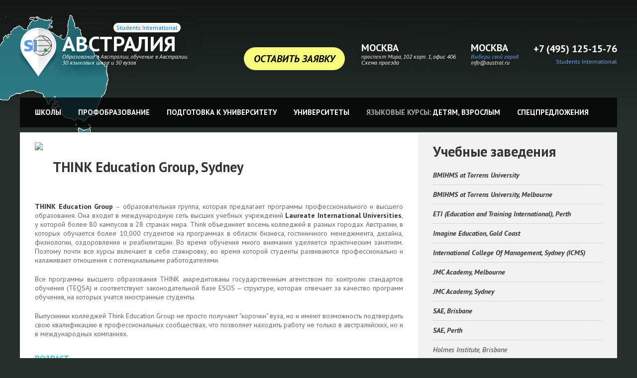

--- FILE ---
content_type: text/html; charset=UTF-8
request_url: https://austral.ru/institution/think-education-group-sydney
body_size: 30608
content:

<!doctype html>
<html>
<head>
<meta http-equiv="content-type" content="text/html; charset=utf-8" /> 
<meta http-equiv="Content-Language" content="ru" />
<title>Образование в Австралии, Обучение в Австралии, Учеба в Австралии - описание университетов, школ и колледжей Австралии</title>
<meta NAME="description" CONTENT="Образование и обучение в Австралии | информация об учебе, проживании и трудоустройстве студентов в Австралии.">
<meta NAME="keywords" CONTENT="образование в Австралии, обучение в Австралии, учеба в Австралии, отзывы студентов об Австралии">

<meta name="viewport" content="width=device-width"/>
<meta name='yandex-verification' content='7a90c4cd052963d6' />
<link href='https://fonts.googleapis.com/css?family=PT+Sans:400,400italic,700,700italic|PT+Sans+Caption:400,700&subset=latin,cyrillic' rel='stylesheet' type='text/css'>
<link href="/style.css" rel="stylesheet" type="text/css" />
<link href="/style_responsive.css" rel="stylesheet" type="text/css" />

<!--<script type="text/javascript" src="/js/jquery.min.js"></script>
<script type="text/javascript" src="/js/jquery.bgpos.js"></script>
<script type="text/javascript" src="/js/jquery.cycle2.js"></script>
<script type="text/javascript" src="/js/controls.js"></script>
<script type="text/javascript" src="/js/service.js"></script>
<script type="text/javascript" src="/js/jquery.cookie.js"></script>
<script type="text/javascript" src="/js/jquery.selected-text-sharer.js"></script>
-->
    <script type="text/javascript" src="/js/jquery.min.js"></script>
    <script type="text/javascript" src="/js/jquery.bgpos.js"></script>
    <script type="text/javascript" src="/js/jquery.cycle2.js"></script>
    <script type="text/javascript" src="/js/jquery.cycle2.carousel.js"></script>
    <script type="text/javascript" src="/js/jquery.cycle2.swipe.js"></script>
    <script type="text/javascript" src="/js/ios6fix.js"></script>
    <script type="text/javascript" src="/js/controls.js"></script>
    <script type="text/javascript" src="/js/jquery.cookie.js"></script>
    <script type="text/javascript" src="/js/jquery.selected-text-sharer.js"></script>
    <script type="text/javascript" src="/js/service.js"></script>
<script>
var extb_ip="3.143.243.158";
</script>
<script type="text/javascript" src="/ext_b.js"></script>
<script>
$(document).ready(function() {
    if ($('.fix').length>0) {
	if ($('.b-cols21__lcol').length>0) {
		$('.b-cols21__rcol:first').css('height',Number($('.b-whiteblock:first').innerHeight()+45)+'px');
	}
	tag=$('.b-whiteblock').next().attr('class');
	$(function(){
	 var topPos = $('.fix').offset().top;
		  $(window).scroll(function() {
		  var top = $(document).scrollTop(),
		  pip = $('.'+tag).offset().top,
		  height = $('.fix').outerHeight();
	  if (top > topPos && top < pip - height) {$('.fix').addClass('fixed').removeAttr("style");}
	  else if (top > pip - height) {$('.fix').removeClass('fixed').css({'position':'absolute','bottom':'0'});}
	  else {$('.fix').removeClass('fixed');}
	  });
	});
    }
	$('body').selectedTextSharer({
	title : '',	// Title of the widget
	lists : 'Tweet this, https://twitter.com/home?status=%ts http://austral.ru, favicon|Facebook,https://www.facebook.com/sharer.php?t=%s&u=http://austral.ru,favicon',	
	truncateChars : '115',
	extraClass : 'someClass',	// Additional class for customizing the widget.
	borderColor : '#444',		// Color of the border
	background : '#fff',		// Background color
	titleColor : '#f2f2f2',		// Title Background color
	hoverColor : '#ffffcc',		// Links hover color
	textColor : '#000'		// Text color
	});
	// времянка для разных фонов
		var backgrounds=['/img/backs/back-13.jpg','/img/backs/back-16.jpg','/img/backs/back-8.jpg','/img/backs/back-5.jpg','/img/backs/back-27.jpg','/img/backs/back-3.jpg','/img/backs/back-9.jpg','/img/backs/back-11.jpg','/img/backs/back-6.jpg','/img/backs/back-7.jpg','/img/backs/back-10.jpg','/img/backs/back-4.jpg','/img/backs/back-12.jpg'];
	if ($.cookie('back')) {
		var currentBackground=Number($.cookie('back'))+1;
		if (currentBackground>=backgrounds.length) {currentBackground=0;$.cookie('back',currentBackground,{path: '/',});}
		$.cookie('back',currentBackground,{path: '/',});
	} else {
		var currentBackground=0;
		$.cookie('back',currentBackground,{path: '/',});
	}
	$('.b-page__background').css({'background-image':'url('+backgrounds[currentBackground] + ')'});
	
	$('.b-page__background').click(function(){
		currentBackground++;
		if (currentBackground>=backgrounds.length) currentBackground=0;
		$('.b-page__background').css({'background-image':'url('+backgrounds[currentBackground] + ')'});	
		});
	});
</script>
<script type="text/javascript" src="/js/jquery.cycle2.carousel.js"></script>
	<script type="text/javascript" src="/highslide/highslide-with-gallery.js"></script>
   
    <link rel="stylesheet" type="text/css" href="/highslide/highslide.css" />

	<script type="text/javascript">
        hs.graphicsDir = '/highslide/graphics/';
        hs.align = 'center';
        hs.transitions = ['expand', 'crossfade'];
        hs.fadeInOut = true;
        hs.dimmingOpacity = 0.8;
        hs.wrapperClassName = 'borderless floating-caption';
        hs.captionEval = 'this.thumb.alt';
        hs.marginLeft = 100; // make room for the thumbstrip
        hs.marginBottom = 80 // make room for the controls and the floating caption
        hs.numberPosition = 'caption';
        hs.lang.number = '%1/%2';
    
        // Add the slideshow providing the controlbar and the thumbstrip
        hs.addSlideshow({
            //slideshowGroup: 'group1',
            interval: 5000,
            repeat: false,
            useControls: true,
            overlayOptions: {
                className: 'text-controls',
                position: 'bottom center',
                relativeTo: 'viewport',
                offsetX: 50,
                offsetY: -60
    
            },
            thumbstrip: {
                position: 'bottom center',
                mode: 'horizontal',
                relativeTo: 'viewport'
            }
        });
    
        // Add the simple close button
        hs.registerOverlay({
            html: '<div class="closebutton" onclick="return hs.close(this)" title="Закрыть"></div>',
            position: 'top right',
            fade: 2 // fading the semi-transparent overlay looks bad in IE
        });
    
    function hide_showord()
    {
        if (document.getElementById('orderform').style.display!='block')
        {
            document.getElementById('orderform').style.display='block';
        }
        else
        {
    //alert(document.getElementById('orderform').style.display);
            document.getElementById('orderform').style.display='none';
        }
    }
    
$(document).ready(function() {
		$(".fbvideo").fancybox({
		'padding'           : 0,
		'autoScale': true,
		'transitionIn': 'none',
		'transitionOut': 'none'
	});
		/*$(document).ready(function() {
				$('.b-header').before('<div id="callback_div" style="position:fixed; bottom:0; z-index:11000;"><div style="width:'+Number($('.b-menu').width()+40)+'px; margin:0 auto;"><div style="background:url(/img/callback_button_bg.png) #0fb5ec no-repeat 220px -5px; float:right; height:35px; padding:25px; width:230px; border-radius:4px 4px 0 0; cursor:pointer; font-size:18px; color:#fff; font-family:Arial; box-shadow:1px 1px 3px #3d3d3d"><div onclick="callback()"><strong style="text-transform:uppercase;">Остались вопросы?</strong><br>мы Вам перезвоним!</div><div style="position:absolute; top:67px; right:10px;" onclick="$(\'#callback_div\').hide();"><img src="/img/white_close.png"></div></div></div></div>');
		});*/
		
});
</script>

<!--
	3) Add some extra CSS for this example
-->
<style type="text/css">
/* Center the text in the caption */
.highslide-caption {
	width: 100%;
	text-align: center;
}
/* Remove the close button from the controls since we already have one in the corner of the image */
.highslide-close {
	display: none !important;
}
/* Put the image number in front of the caption */
.highslide-number {
	display: inline;
	padding-right: 1em;
	color: white;
}
</style>
</head>

<body>

<div class="b-page">
	<div class="b-page__background" style="background:url(/img/bg.jpg) center top no-repeat;"></div><!-- если нужно на странице изменить фоновое изоборажение - он задается здесь -->
	<div class="b-page__topshadow"></div>

	<div class="b-wrapper">
		
        <div class="b-header">
    <div class="b-header__map"></div>
    <div style="position: absolute; left: 0px; cursor: pointer; width: 350px; top: 40px; height: 120px;" onClick="window.location='/'"></div>
    <div class="b-logo">
        <h1 class="b-logo__title"><a href="/">Австралия</a></h1>
        <h2 class="b-logo__subtitle"><a href="/">Образование в Австралии, обучение в Австралии.<br/> 30 языковых школ и 50 вузов</a></h2>
        <h3 class="b-logo__companytitle2"><a href="/">Students International</a></h3>
<!-- ссылка с капли -->
				<p class="b-logo__droplink"><a href="/"></a></p>
<!-- /ссылка с капли -->
    </div>

	<div class="b-order"><a class="b-order-link">Оставить заявку</a></div>
	
    <div class="b-citieslist g-notformobile">
        <div class="b-city b-city_city1">
            <h2 class="b-city__title"><a href="/img/scheme/scheme-1.gif" class="lightview fbox" title="Схема проезда">Москва</a></h2>
            <h3 class="b-city__subtitle"><a href="/img/scheme/scheme-1.gif" class="lightview fbox" title="Схема проезда">проспект Мира, 102 корп. 1, офис 406</a></h3>
            <h3 class="b-city__link"><a href="/img/scheme/scheme-1.gif" class="lightview fbox" title="Схема проезда">Схема проезда</a></h3>
        </div>
        <div class="b-city b-city_city2">
            <h2 class="b-city__title"><a href="#">Москва</a></h2>
            <h3 class="b-city__subtitle"><!--<a href="/offices">Еще 44 представительства</a>--><a style="color:#69adff" class="lightview fbox" href="/choose_city.php">Выбери свой город</a></h3>
            <h3 class="b-city__link"><a href="mailto:info@austral.ru">info@austral.ru</a></h3>
        </div>
        <div class="b-city b-city_phones">
            <h2 class="b-city__title"></h2>
            <h2 class="b-city__title"><a>+7 (495) 125-15-76</a></h2>
            <p class="b-city__subtitle b-city__subtitle_company"><a href="https://studinter.ru" target="_blank">Students International</a></p>
        </div>
    </div>
    
    <div class="b-citieslist g-formobile">
				<div class="b-city b-city_city1">
					<h2 class="b-city__title"><a href="!">Москва</a> <!-- <a href="javascript:void(0);" class="b-city__settings1">Выбрать другой город</a> --></h2>
					<h2 class="b-city__title"><a href="tel:"></a></h2>
					<h3 class="b-city__link"><a href="/img/scheme/scheme-1.gif" class="lightview fbox" title="Схема проезда">Схема проезда</a></h3>
				</div>
				<div class="b-city b-city_city2">
					<h2 class="b-city__title"><a href="#">Москва</a></h2>
					<h2 class="b-city__title"><a href="tel:+74951251576">+7 (495) 125-15-76</a></h2>
				</div>
			</div>
</div>

<div class="b-menu">
	<div class="b-mobile-button b-mobile-button_buter"><span>Типы программ</span></div>
    <ul class="b-menulist">
                <li class="b-menulist__item "><a href="/schools">Школы</a></li>
                <li class="b-menulist__item "><a href="/colleges">Профобразование</a></li>
                <li class="b-menulist__item "><a href="/uniprep">Подготовка к университету</a></li>
                <li class="b-menulist__item "><a href="/uni">Университеты</a></li>
            <li class="b-menulist__item ">Языковые курсы: <a href="/englishkids">детям,</a> <a href="/englishadults">взрослым</a></li>
    <li class="b-menulist__item "><a href="/spec">Спецпредложения</a></li>    
    </ul>
</div>
		
		

		<div class="b-whiteblock">
			<div class="b-cols21">
				<div class="b-cols21__lcol">
					<div class="b-article">
						<h1 class="b-article__title-with-logo">
							<img src="/img/schoollogos/logo-78.jpg"/>							<span>THINK Education Group, Sydney</span>
						</h1>

						<p style="text-align: justify;"><strong>THINK Education Group</strong>&nbsp;&ndash;  образовательная группа, которая предлагает программы профессионального и  высшего образования. Она входит в международную сеть высших учебных  учреждений&nbsp;<strong>Laureate International Universities</strong>, у  которой более 80 кампусов в 28 странах мира. Think объединяет восемь  колледжей в разных городах Австралии, в которых обучается более 10,000  студентов на программах в области бизнеса, гостиничного менеджмента,  дизайна, физиологии, оздоровления и реабилитации. Во время обучения  много внимания уделяется практическим занятиям. Поэтому почти все курсы  включают в себя стажировку, во время которой студенты развиваются  профессионально и налаживают отношения с потенциальными работодателями.</p>
<p style="text-align: justify;">Все  программы высшего образования THINK аккредитованы государственным  агентством по контролю стандартов обучения (TEQSA) и соответствуют  законодательной базе ESOS &ndash; структуре, которая отвечает за качество  программ обучения, на которых учатся иностранные студенты.</p>
<p style="text-align: justify;">Выпускники  колледжей Think Education Group не просто получают "корочки" вуза, но и  имеют возможность подтвердить свою квалификацию в профессиональных  сообществах, что позволяет находить работу не только в австралийских, но  и в международных компаниях.</p>                        
						<!--<div class="b-article__image-text">
							<img src="img/school1.jpg"/>
							<p>Школа организует множество общественных мероприятий, а также разнообразные учебные внеклассные мероприятия, проходящие в свободной, непринужденной и дружеской форме. Здесь стремятся к тому, чтобы все учащиеся комфортно чувствовали себя в школе. </p>
						</div>-->
						
                                                 	<h3>Возраст</h3>
							 <p>18+</p>
						 
                        
                        
                        
                        
                        
                                                 	<h3>Кампус</h3>
							 <p><p>В THINK Education Group входит 8 колледжей, которые имеют отделения в разных городах Австралии.</p>
<p>В Сиднее находятся следующие колледжи:</p>
<ul>
<li>Billy Blue College of Design</li>
<li>CATC Design School</li>
<li>APM College of Business and Communication</li>
<li>William Blue College of Hospitality Management</li>
<li>Australian College of Natural Therapies</li>
<li>Jansen Newman Institute</li>
<li>Australian National College of Beauty</li>
</ul></p>
						 
                        
                                                 	<h3>Типы предлагаемых программ</h3>
							 <p><p style="text-align: justify;">Образовательная группа предлагает несколько видов программ обучения:</p>
<ul style="text-align: justify;">
<li><strong>языковые курсы</strong>: преподаются блоками длительностью по 5 недель. Данные программы проходят студенты, которые в дальнейшем планируют учиться в колледжах.</li>
<li><strong>дипломные программы и профессиональное обучение</strong>: программы, которые соответствуют первым курсам обучения на бакалавриате и имеют продолжительность 1 год (Diploma) или 1,5 года (Advanced Diploma). У выпускников программ есть возможность получить степень бакалавра в той же области с полным перезачетом предметов.</li>
<li><strong>высшее образование</strong>: программы бакалавриата в Сиднее предлагаются в нескольких областях:<br /> 
<ul>
<li>Дизайн - Billy Blue College of Design и CATC Design School</li>
<li>Бизнес&nbsp; - APM College of Business and Communication</li>
<li>Гостиничный менеджмент - William Blue College of Hospitality Management</li>
<li>Оздоровления и реабилитация - Australian College of Natural Therapies, Jansen Newman Institute и Australian National College of Beauty</li>
</ul>
</li>
</ul></p>
						 
                                                 	<h3>Практика во время обучения</h3>
							 <p><p style="text-align: justify;">Образовательная группа работает в партнерстве со многими компаниями, и многие программы обучения включают стажировку, производственную практику или производственные &nbsp;экскурсии. Таким образом, местные и международные студенты имеют шанс получить бесценный опыт работы по специальности, нужные навыки работы в индустрии, понимание, как работать с представителями различных культур и сообществ еще до получения степени.</p></p>
						 
                        
                        
                        
                                                 	<h3>Вступительные требования</h3>
							 <p><div>
<div style="text-align: justify;">Для поступления на&nbsp;<strong>ДИПЛОМНУЮ ПРОГРАММУ</strong>, студенты должны иметь:</div>
<ul style="text-align: justify;">
<li>аттестат о среднем (полном) образовании.&nbsp;<em>Если на момент подачи документов аттестата/диплома ещё нет, можно показать табель успеваемости/выписку оценок за последний год учебы.</em></li>
<li>сертификат&nbsp;<em>IELTS Academic</em>&nbsp;с общим баллом 6.0, и не ниже 5.5</li>
</ul>
Для поступления на&nbsp;<strong>БАКАЛАВРСКИЕ ПРОГРАММЫ</strong>, студенты должны:</div>
<ul style="text-align: justify;">
<li>Закончить подготовительную программу Diploma&nbsp;<strong><a href="/school/8"><br /></a></strong><strong>или&nbsp;</strong></li>
<li>Закончить первый год обучения в университете по выбранной специальности и иметь аттестат о (полном)среднем образовании&nbsp;</li>
<li>Иметь сертификат IELTS Academic с общим баллом 6.0, и не ниже 5.5 в каждой части экзамена (некоторые программы требуют более высокого балла IELTS). &nbsp;</li>
</ul>
<p style="text-align: justify;">В зависимости от выбранной специальности нужно также:</p>
<ul style="text-align: justify;">
<li>предоставить портфолио (программы в области анимации, игрового и цифрового дизайна)</li>
<li>пройти интервью</li>
<li>пройти прослушивание (программы в области музыки и звукозаписи)</li>
</ul>
<p style="text-align: justify;"><em>*для получения полного зачисления на программу все образовательные документы должны быть переведены на английский язык и заверены официальным представителем учебного заведения. Вы можете обратиться в один из офисов&nbsp;</em><a href="/offices"><em>Students&nbsp;</em><em></em><em>International</em></a><em>&nbsp;за помощью в сертификации документов и зачислении.</em></p></p>
						 
                        
                        
                                                 	<h3>Даты начала обучения</h3>
							 <p><p><strong>Языковые курсы</strong>: каждый месяц.<br /><strong>Дипломные и бакалаврские программы</strong>: январь, июнь и сентябрь.<br />Точные даты начала обучения уточняйте у наших менеджеров</p></p>
						 
                        
                        
                                                 	<h3>Варианты проживания и цены</h3>
							 <p><p style="text-align: justify;"><strong>Проживание на территории учебного заведения:<br /></strong></p>
<p style="text-align: justify;">У учебного заведения&nbsp;нет своей резиденции, но студенты могут выбрать один из ниже предоставленных вариантов.</p>
<p style="text-align: justify;"><strong>Проживание за пределами учебного заведения:</strong></p>
<table border="0" cellspacing="0" cellpadding="0" width="588">
<colgroup><col width="225"></col><col span="3" width="121"></col></colgroup> 
<tbody>
<tr height="40">
<td height="40"><strong>Примерные расходы в неделю&nbsp;<br />(в австралийских долларах)</strong></td>
<td><strong>Резиденция&nbsp;<a href="http://www.iglu.com.au/">IGLU</a></strong></td>
<td><strong>Аренда&nbsp;<br />комнаты/квартиры</strong><br /></td>
<td><strong>Семья*</strong></td>
</tr>
<tr height="20">
<td height="20">Стоимость проживания</td>
<td>$350-480</td>
<td>$220&ndash;$450</td>
<td>$285-315</td>
</tr>
<tr height="20">
<td height="20">Питание</td>
<td>$100</td>
<td>$100</td>
<td>Включено</td>
</tr>
<tr height="20">
<td height="20">Транспорт в университет &nbsp; &nbsp; &nbsp;</td>
<td>$40</td>
<td>$40</td>
<td>&nbsp;$40</td>
</tr>
<tr height="20">
<td height="20">Электричество и газ</td>
<td>Включено</td>
<td>$20&ndash;$30</td>
<td>Включено</td>
</tr>
<tr height="20">
<td height="20">Интернет</td>
<td>Включено</td>
<td>$10&ndash;$20</td>
<td>$10&ndash;$20</td>
</tr>
<tr height="20">
<td height="20">Мобильная связь</td>
<td>$10</td>
<td>$10</td>
<td>$10</td>
</tr>
</tbody>
</table>
<p style="text-align: justify;"><br />До принятия решения о постоянном/длительном месте проживания рекомендуется провести свои первые 4 недели в австралийской семье. Это идеальное &laquo;введение&raquo; в австралийский образ жизни и помощь студентам в вопросах повседневного быта.&nbsp;</p>
<p style="text-align: justify;"><em>*<em>В соответствии с визовыми регуляциями&nbsp;</em>несовершеннолетние студенты<strong>&nbsp;</strong>должны иметь опекуна до того, как им исполнится 18 лет. Учебное заведение имеет право выступать опекуном, но студент должен проживать в принимающей семье, одобренной учебным заведением.</em></p></p>
						 
                        
                                                 	<h3>Официальный сайт</h3>
							 <p><a href="http://www.think.edu.au" target="_blank">http://www.think.edu.au</a></p>
						 
                        
                        
                                                 	<h3>Видео презентация</h3>
							 <p><object width="425" height="300" data="https://www.youtube.com/v/I10_5Nc8-xA&amp;feature" type="application/x-shockwave-flash">
<param name="data" value="//www.youtube.com/v/I10_5Nc8-xA&amp;feature" />
<param name="src" value="https://www.youtube.com/v/I10_5Nc8-xA&amp;feature" />
</object></p>
						                          
                                                 
                        
						<br><br>
                        <div class="b-tabs">
							<ul class="b-tabs-nav">
								<li class="b-tabs-nav__item">Отзывы студентов</li>
								<li class="b-tabs-nav__item b-tabs-nav__item_active">Хочу здесь учиться</li>
							</ul>
							<div class="b-tabs-content">
								<div class="b-tabs-content__item">
																	</div>
								<div class="b-tabs-content__item b-tabs-content__item_active">
									<div class="b-rightform" id="info_school_request_output">
										<form id="learnForm">
											<fieldset>
												<legend>Запрос информации</legend>
												<div class="b-rightform-item">
													<label class="b-rightform-item__label">Ваше имя</label>
													<input class="b-rightform-item__inputtext" id="info_fio" type="text" placeholder="Ваше имя" required/>
												</div>
												<div class="b-rightform-item">
													<label class="b-rightform-item__label">Как с вами связаться</label>
													<input class="b-rightform-item__inputtext" type="text" id="info_contact" placeholder="Как с вами связаться" required/>
												</div>
												<div class="b-rightform-item">
													<label class="b-rightform-item__label">Возраст</label>
													<input class="b-rightform-item__inputtext" type="text" id="info_age" placeholder="Возраст" required/>
												</div>
												<div class="b-rightform-item">
													<label class="b-rightform-item__label">Возраст</label>
                                                    <input required="" placeholder="Ваш город проживания" id="info_city1" class="b-rightform-item__inputtext" type="text">
												</div>
												<div class="b-rightform-item">
													<label class="b-rightform-item__label">Желаемая дата начала обучения</label>
													<input class="b-rightform-item__inputtext" type="text" id="info_start_learning" placeholder="Желаемая дата начала обучения" required/>
												</div>
												<div class="b-rightform-item">
													<label class="b-rightform-item__label">Ваш вопрос/сообщение</label>
													<textarea class="b-rightform-item__inputtextarea" id="info_question" placeholder="Ваш вопрос/сообщение" required></textarea>
												</div>
									        <div style="padding:0 0 10px 0"><table style="margin-left:0 !important" cellspacing="0" cellpadding="0"><tbody><tr><td valign="top"><input id="confirm_data1" onclick="if ($(this).attr('checked')=='checked') {$('#wanna2').css('color','#fff');} else {$('#wanna2').attr('style','color:#ccc !important');}" type="checkbox"></td><td style="text-align: left; padding-left:10px; font: bold 8pt/14px arial;" valign="top">нажимая кнопку «отправить запрос», я даю согласие на <a href="/personal-data-processing" target="_blank" style="color:#4c4c4c; text-decoration:underline">обработку своих персональных данных</a></td></tr></tbody></table></div>
												<p class="b-article__morelink"><a id="wanna2" href="javascript:void(0)" class="b-article__morelink_red" onClick="info_request('info_school_request_output');" style="color:#ccc !important">Отправить запрос</a></p>
											</fieldset>
				                            <input type="hidden" value="/institution/think-education-group-sydney" id="page">
				                            <input type="hidden" value="0" id="school_id">
				                            <input type="hidden" value="1" id="type">
										</form>
									</div>
								</div>
							</div>
						</div>
						</div>
				</div>

                <div class="b-animatephotolistwrapper g-formobile"><!-- добавилось 2016.09.09, дубль фотогалереи для мобильных -->
					<h2 class="b-animatephotolistwrapper__title">Фотографии учебного заведения</h2>
					<div class="b-animatephotolistwrapper2">
						<div class="b-animatephotolist cycle-slideshow" data-cycle-slides=".b-animatephotolist__item" data-cycle-fx="carousel" data-cycle-timeout="2500" data-cycle-next=".b-animatephotolistwrapper__controlright" data-cycle-prev=".b-animatephotolistwrapper__controlleft" data-cycle-pause-on-hover="true" data-cycle-swipe="true">
						                            <div class="b-animatephotolist__item"><a class='highslide' href="/img/schoolgal/78_1.jpg" onclick="return hs.expand(this)"><img src="/img/schoolgal/78_1.jpg"/></a></div>
                                                        <div class="b-animatephotolist__item"><a class='highslide' href="/img/schoolgal/78_2.jpg" onclick="return hs.expand(this)"><img src="/img/schoolgal/78_2.jpg"/></a></div>
                                                        <div class="b-animatephotolist__item"><a class='highslide' href="/img/schoolgal/78_3.jpg" onclick="return hs.expand(this)"><img src="/img/schoolgal/78_3.jpg"/></a></div>
                                                        <div class="b-animatephotolist__item"><a class='highslide' href="/img/schoolgal/78_4.jpg" onclick="return hs.expand(this)"><img src="/img/schoolgal/78_4.jpg"/></a></div>
                                                        <div class="b-animatephotolist__item"><a class='highslide' href="/img/schoolgal/78_5.jpg" onclick="return hs.expand(this)"><img src="/img/schoolgal/78_5.jpg"/></a></div>
                                                        <div class="b-animatephotolist__item"><a class='highslide' href="/img/schoolgal/78_6.jpg" onclick="return hs.expand(this)"><img src="/img/schoolgal/78_6.jpg"/></a></div>
                                                        <div class="b-animatephotolist__item"><a class='highslide' href="/img/schoolgal/78_7.jpg" onclick="return hs.expand(this)"><img src="/img/schoolgal/78_7.jpg"/></a></div>
                                                        <div class="b-animatephotolist__item"><a class='highslide' href="/img/schoolgal/78_8.jpg" onclick="return hs.expand(this)"><img src="/img/schoolgal/78_8.jpg"/></a></div>
                                                        <div class="b-animatephotolist__item"><a class='highslide' href="/img/schoolgal/78_9.jpg" onclick="return hs.expand(this)"><img src="/img/schoolgal/78_9.jpg"/></a></div>
                                                        <div class="b-animatephotolist__item"><a class='highslide' href="/img/schoolgal/78_10.jpg" onclick="return hs.expand(this)"><img src="/img/schoolgal/78_10.jpg"/></a></div>
                                                        <div class="b-animatephotolist__item"><a class='highslide' href="/img/schoolgal/78_11.jpg" onclick="return hs.expand(this)"><img src="/img/schoolgal/78_11.jpg"/></a></div>
                                                        <div class="b-animatephotolist__item"><a class='highslide' href="/img/schoolgal/78_12.jpg" onclick="return hs.expand(this)"><img src="/img/schoolgal/78_12.jpg"/></a></div>
                                                        <div class="b-animatephotolist__item"><a class='highslide' href="/img/schoolgal/78_13.jpg" onclick="return hs.expand(this)"><img src="/img/schoolgal/78_13.jpg"/></a></div>
                                                        <div class="b-animatephotolist__item"><a class='highslide' href="/img/schoolgal/78_14.jpg" onclick="return hs.expand(this)"><img src="/img/schoolgal/78_14.jpg"/></a></div>
                                                        <div class="b-animatephotolist__item"><a class='highslide' href="/img/schoolgal/78_15.jpg" onclick="return hs.expand(this)"><img src="/img/schoolgal/78_15.jpg"/></a></div>
                            						</div>
					</div>	
					<div class="b-animatephotolistwrapper__controlleft"><a href="!">Предыдущие</a></div>
					<div class="b-animatephotolistwrapper__controlright"><a href="!">Следующие</a></div>
				</div>
                
                				
				<div class="b-cols21__rcol b-cols21__rcol_left30">
                    <div class="b-rightuni">
                                            <h1>Учебные заведения</h1>
                                            <ul class="b-rightunilist">
                                                                                            <li class="b-rightunilist__item  b-rightunilist__item_important "><a href="/institution/bmihms-at-torrens-university">BMIHMS at Torrens University</a></li>
											                                                <li class="b-rightunilist__item  b-rightunilist__item_important "><a href="/institution/bmihms-at-torrens-university-melbourne">BMIHMS at Torrens University, Melbourne</a></li>
											                                                <li class="b-rightunilist__item  b-rightunilist__item_important "><a href="/institution/eti-education-and-training-international-perth">ETI (Education and Training International), Perth</a></li>
											                                                <li class="b-rightunilist__item  b-rightunilist__item_important "><a href="/institution/imagine-education-gold-coast">Imagine Education, Gold Coast</a></li>
											                                                <li class="b-rightunilist__item  b-rightunilist__item_important "><a href="/institution/international-college-of-management-sydney-icms">International College Of Management, Sydney (ICMS)</a></li>
											                                                <li class="b-rightunilist__item  b-rightunilist__item_important "><a href="/institution/jmc-academy-melbourne">JMC Academy, Melbourne</a></li>
											                                                <li class="b-rightunilist__item  b-rightunilist__item_important "><a href="/institution/jmc-academy-sydney">JMC Academy, Sydney</a></li>
											                                                <li class="b-rightunilist__item  b-rightunilist__item_important "><a href="/institution/sae-brisbane">SAE, Brisbane</a></li>
											                                                <li class="b-rightunilist__item  b-rightunilist__item_important "><a href="/institution/sae-perth">SAE, Perth</a></li>
											                                                <li class="b-rightunilist__item   "><a href="/institution/holmes-institute-brisbane">Holmes Institute, Brisbane</a></li>
											                                                <li class="b-rightunilist__item b-rightunilist__item_hidden  "><a href="/institution/holmes-institute-cairns">Holmes Institute, Cairns</a></li>
											                                                <li class="b-rightunilist__item b-rightunilist__item_hidden  "><a href="/institution/holmes-institute-gold-coast">Holmes Institute, Gold Coast</a></li>
											                                                <li class="b-rightunilist__item b-rightunilist__item_hidden  "><a href="/institution/holmes-institute-melbourne">Holmes Institute, Melbourne</a></li>
											                                                <li class="b-rightunilist__item b-rightunilist__item_hidden  "><a href="/institution/holmes-institute-sydney">Holmes Institute, Sydney</a></li>
											                                                <li class="b-rightunilist__item b-rightunilist__item_hidden  "><a href="/institution/holmesglen-melbourne">Holmesglen, Melbourne</a></li>
											                                                <li class="b-rightunilist__item b-rightunilist__item_hidden  "><a href="/institution/jmc-academy-brisbane">JMC Academy, Brisbane</a></li>
											                                                <li class="b-rightunilist__item b-rightunilist__item_hidden  "><a href="/institution/kaplan-business-school-adelaide">Kaplan Business School, Adelaide</a></li>
											                                                <li class="b-rightunilist__item b-rightunilist__item_hidden  "><a href="/institution/kaplan-business-school-brisbane">Kaplan Business School, Brisbane</a></li>
											                                                <li class="b-rightunilist__item b-rightunilist__item_hidden  "><a href="/institution/kaplan-business-school-melbourne">Kaplan Business School, Melbourne</a></li>
											                                                <li class="b-rightunilist__item b-rightunilist__item_hidden  "><a href="/institution/kaplan-business-school-sydney">Kaplan Business School, Sydney</a></li>
											                                                <li class="b-rightunilist__item b-rightunilist__item_hidden  "><a href="/institution/le-cordon-blue-adelaide">Le Cordon Blue, Adelaide</a></li>
											                                                <li class="b-rightunilist__item b-rightunilist__item_hidden  "><a href="/institution/le-cordon-blue-melbourne">Le Cordon Blue, Melbourne</a></li>
											                                                <li class="b-rightunilist__item b-rightunilist__item_hidden  "><a href="/institution/le-cordon-blue-perth">Le Cordon Blue, Perth</a></li>
											                                                <li class="b-rightunilist__item b-rightunilist__item_hidden  "><a href="/institution/le-cordon-blue-sydney">Le Cordon Blue, Sydney</a></li>
											                                                <li class="b-rightunilist__item b-rightunilist__item_hidden  "><a href="/institution/sae-adelaide">SAE, Adelaide</a></li>
											                                                <li class="b-rightunilist__item b-rightunilist__item_hidden  "><a href="/institution/sae-byron-bay">SAE, Byron Bay</a></li>
											                                                <li class="b-rightunilist__item b-rightunilist__item_hidden  "><a href="/institution/sae-melbourne">SAE, Melbourne</a></li>
											                                                <li class="b-rightunilist__item b-rightunilist__item_hidden  "><a href="/institution/sae-sydney">SAE, Sydney</a></li>
											                                                <li class="b-rightunilist__item b-rightunilist__item_hidden  "><a href="/institution/tafe-nsw">TAFE NSW</a></li>
											                                                <li class="b-rightunilist__item b-rightunilist__item_hidden  "><a href="/institution/tafe-queensland-brisbane">TAFE Queensland, Brisbane</a></li>
											                                                <li class="b-rightunilist__item b-rightunilist__item_hidden  "><a href="/institution/tafe-queensland-cairns">TAFE Queensland, Cairns</a></li>
											                                                <li class="b-rightunilist__item b-rightunilist__item_hidden  "><a href="/institution/tafe-queensland-gold-coast">TAFE Queensland, Gold Coast</a></li>
											                                                <li class="b-rightunilist__item b-rightunilist__item_hidden  "><a href="/institution/think-education-group-brisbane">THINK Education Group, Brisbane</a></li>
											                                                <li class="b-rightunilist__item b-rightunilist__item_hidden  "><a href="/institution/think-education-group-melbourne">THINK Education Group, Melbourne</a></li>
											                                                <li class="b-rightunilist__item b-rightunilist__item_hidden  "><a href="/institution/think-education-group-perth">THINK Education Group, Perth</a></li>
											                                                <li class="b-rightunilist__item b-rightunilist__item_hidden  b-rightunilist__item_active"><a href="/institution/think-education-group-sydney">THINK Education Group, Sydney</a></li>
											                                                <li class="b-rightunilist__item b-rightunilist__item_hidden  "><a href="/institution/torrens-university-australia-">Torrens University Australia </a></li>
											                                            </ul>
                                            <p class="b-rightuni__showhidelink b-rightuni__showhidelink_hidden"><a style="cursor:pointer;" onclick="if ($('.fix').length>0) {$('.fix').addClass('fixwas'); $('.fix').removeClass('fix'); $('.fixwas').parent().css('height','auto');} else {$('.fixwas').addClass('fix');$('.fixwas').removeClass('fixwas');$('.fixwas').parent().css('height',Number($('.b-whiteblock:first').innerHeight()+45)+'px');}">Показать все</a></p> 
                                        </div>	
				    
    <div class="b-article">
        <h1 class="b-article__pulldown b-australcities-showlist"><a href="!">Выберите город</a></h1>
        <ul class="b-australcities-list b-australcities-list_hidden">
            <li class="b-australcities-list__item"><a href="/town/sydney">Сидней</a></li>
            <li class="b-australcities-list__item"><a href="/town/adelaide">Аделаида</a></li>
            <li class="b-australcities-list__item"><a href="/town/bayronbay">Байрон Бей</a></li>
            <li class="b-australcities-list__item"><a href="/town/brisbane">Брисбен</a></li>
            <li class="b-australcities-list__item"><a href="/town/goldcoast">Голд Кост</a></li>
            <li class="b-australcities-list__item"><a href="/town/canberra">Канберра</a></li>
            <li class="b-australcities-list__item"><a href="/town/cairns">Кернс</a></li>
            <li class="b-australcities-list__item"><a href="/town/melbourne">Мельбурн</a></li>
            <li class="b-australcities-list__item"><a href="/town/perth">Перт</a></li>
            <li class="b-australcities-list__item"><a href="/town/sunshinecoast">Саншайн Кост</a></li>
            <li class="b-australcities-list__item"><a href="/town/hobart">Хобарт</a></li>
            <li class="b-australcities-list__item"><a href="/town/noosa">Нуса</a></li>
            <li class="b-australcities-list__item"><a href="/town/darwin">Дарвин</a></li>
        </ul>
        
        <div class="b-australcities">
            <ul>
            <li class="b-australcities__item" style="left:241px;top:176px;"><a data-rel="tn_1" href="/town/sydney">Сидней</a></li>
            <li class="b-australcities__item" style="left:145px;top:193px;"><a data-rel="tn_2" href="/town/adelaide">Аделаида</a></li>
            <li class="b-australcities__item" style="left:232px;top:152px;"><a data-rel="tn_3" href="/town/bayronbay">Байрон Бей</a></li>
            <li class="b-australcities__item" style="left:248px;top:128px;"><a data-rel="tn_4" href="/town/brisbane">Брисбен</a></li>
            <li class="b-australcities__item" style="left:239px;top:139px;"><a data-rel="tn_5" href="/town/goldcoast">Голд Кост</a></li>
            <li class="b-australcities__item" style="left:210px;top:192px;"><a data-rel="tn_6" href="/town/canberra">Канберра</a></li>
            <li class="b-australcities__item" style="left:210px;top:47px;"><a data-rel="tn_7" href="/town/cairns">Кернс</a></li>
            <li class="b-australcities__item" style="left:185px;top:217px;"><a data-rel="tn_8" href="/town/melbourne">Мельбурн</a></li>
            <li class="b-australcities__item" style="left:12px;top:163px;"><a data-rel="tn_9" href="/town/perth">Перт</a></li>
            <li class="b-australcities__item" style="left:212px;top:115px;"><a data-rel="tn_10" href="/town/sunshinecoast">Саншайн Кост</a></li>
            <li class="b-australcities__item" style="left:212px;top:256px;"><a data-rel="tn_11" href="/town/hobart">Хобарт</a></li>
            <li class="b-australcities__item" style="left:257px;top:103px;"><a data-rel="tn_12" href="/town/noosa">Нуса</a></li>
            <li class="b-australcities__item" style="left:100px;top:25px;"><a data-rel="tn_13" href="/town/darwin">Дарвин</a></li>
            </ul>
        </div>

        <script language="javascript">
            var australcities={
                tn_1: {
                    title: 'Сидней',
                    desc: 'Сидней&nbsp; - крупнейший город Австралии с населением около 4,5 млн. человек. Сидней &ndash; первая колония, место первого поселения европейских переселенцев. Сидней является столицей штата Новый ...',
                    morelink: '/town/sydney'
                    },
                tn_2: {
                    title: 'Аделаида',
                    desc: 'Аделаида &ndash; столица Южной Австралии и пятый по численности город страны (1 230 000 жителей). Город основан в 1836 году. Он назван так в честь королевы Аделаиды (супруги короля Вильгельма IV, в...',
                    morelink: '/town/adelaide'
                    },
                tn_3: {
                    title: 'Байрон Бей',
                    desc: 'Байрон-Бей &ndash; курортный город в штате Новый Южный Уэльс. Здесь, у самого мыса в конце лета и начале осени можно наблюдать игры горбатых китов и дельфинов. Город и одноименный залив получили эт...',
                    morelink: '/town/bayronbay'
                    },
                tn_4: {
                    title: 'Брисбен',
                    desc: 'Всё об обучении в австралийском Брисбене!
География и климат
Брисбен &ndash; столица штата Квинсленд. Население &ndash; чуть более 1 млн. человек, с ближайшими пригородами &ndash;...',
                    morelink: '/town/brisbane'
                    },
                tn_5: {
                    title: 'Голд Кост',
                    desc: '300 солнечных дней в году! 60 километров пляжей! Голд Кост &ndash; курортный город на восточном побережье Австралии, штат Квинсленд. Находится в 94 км. от Брисбена. Голд Кост - шестой по численност...',
                    morelink: '/town/goldcoast'
                    },
                tn_6: {
                    title: 'Канберра',
                    desc: 'Канберра &ndash; столица Австралии (или, правильнее, Австралийского Союза).&nbsp; Население Канберры с пригородами составляет около 391 тысячи человек, это крупнейший город страны, находящийся не н...',
                    morelink: '/town/canberra'
                    },
                tn_7: {
                    title: 'Кернс',
                    desc: 'Кэрнс расположен на северо-востоке страны, на восточном побережье полуострова Кейп-Йорк. Протяженность города с юга на север составляет 35 километров. Население города &ndash; около 200 тысяч челов...',
                    morelink: '/town/cairns'
                    },
                tn_8: {
                    title: 'Мельбурн',
                    desc: 'География и история
Мельбурн живописно расположился вокруг залива Порт-Филипп на южном побережье Австралии. Журнал The Economist назвал Мельбурн са...',
                    morelink: '/town/melbourne'
                    },
                tn_9: {
                    title: 'Перт',
                    desc: 'В рейтинге журнала The Economist Перт стоит на 9-м месте в мире среди самых удобных для жизни городов! Перт находится на Западном побережье Австралии и является столице...',
                    morelink: '/town/perth'
                    },
                tn_10: {
                    title: 'Саншайн Кост',
                    desc: 'Субтропический климат (жаркое и влажное лето, тёплая и сухая зима) делает Саншайн Кост привлекательным местом для жизни и для отдыха.&nbsp; Саншайн Кост (Солнечное побережье) третий по населённости...',
                    morelink: '/town/sunshinecoast'
                    },
                tn_11: {
                    title: 'Хобарт',
                    desc: 'Хобарт &ndash; столица штата Тасмания. Население города &ndash; около 240 тысяч человек. Город является не только административным, но и финансовым центром Тасмании. Город снован в 1804 году....',
                    morelink: '/town/hobart'
                    },
                tn_12: {
                    title: 'Нуса',
                    desc: 'Нет лучшего места для обучения, чем Нуса! Потрясающая природа, красивые пляжи, дружелюбные и отзывчивые местные жители, непринужденная обстановка - &nbsp;это все вы смо...',
                    morelink: '/town/noosa'
                    },
                tn_13: {
                    title: 'Дарвин',
                    desc: 'Дарвин расположен на севере Австралии - это крупный туристический город вечного лета, где среднегодовая температура составляет +30 градусов, и даже во время дождливой а...',
                    morelink: '/town/darwin'
                    },
                test: {
                    title: 'Тест',
                    desc: 'Текст',
                    morelink: 'http://ссылка'
                    }
                }
        </script>
        <h2 id="australcities-text-title">Канберра</h2>
        <p id="australcities-text-desc">Канберра &ndash; столица Австралии (или, правильнее, Австралийского Союза).&nbsp; Население Канберры с пригородами составляет около 391 тысячи человек, это крупнейший город страны, находящийся не на п...</p>
        <p id="australcities-text-link" class="b-article__morelink" ><a href="/town/canberra">ПОДРОБНЕЕ</a></p>
    </div>


				﻿<!--<div class="b-article fix">-->
<div class="b-article">
  <h1>Хотите учиться в Австралии?</h1>
  <p>Задайте интересующий вас вопрос, и мы постараемся ответить на него максимально оперативно и подробно.</p>
  <div class="b-rightform" id="info_request_output">
    <form id="infoRequestForm">
      <fieldset>
        <legend>Запрос информации</legend>
        <div class="b-rightform-item">
          <label class="b-rightform-item__label">Имя Фамилия</label>
          <input type="text" required placeholder="Имя Фамилия" id="info_fio" class="b-rightform-item__inputtext">
        </div>
        <div class="b-rightform-item">
          <label class="b-rightform-item__label">E-mail</label>
          <input type="text" required placeholder="E-mail" id="info_email" class="b-rightform-item__inputtext">
        </div>
        <div class="b-rightform-item">
          <label class="b-rightform-item__label">Номер телефона</label>
          <input type="text" required placeholder="Номер телефона" id="info_phone" class="b-rightform-item__inputtext">
        </div>
        <div class="b-rightform-item">
          <label class="b-rightform-item__label">Ваш город проживания</label>
          <input type="text" required placeholder="Ваш город проживания" id="info_city" class="b-rightform-item__inputtext">
        </div>
        <div class="b-rightform-item">
          <label class="b-rightform-item__label">Ваш вопрос</label>
          <textarea required placeholder="Ваш вопрос" id="info_question" class="b-rightform-item__inputtextarea"></textarea>
        </div>
        <div style="padding:0 0 10px 0"><table style="margin-left:0 !important" cellspacing="0" cellpadding="0"><tbody><tr><td valign="top"><input id="confirm_data" onclick="if ($(this).attr('checked')=='checked') {$('#wanna1').css('color','#fff');} else {$('#wanna1').attr('style','color:#ccc !important');}" type="checkbox"></td><td style="text-align: left; padding-left:10px; font: bold 8pt/14px arial;" valign="top">нажимая кнопку «отправить вопрос», я даю согласие на <a href="/personal-data-processing" target="_blank" style="color:#4c4c4c; text-decoration:underline">обработку своих персональных данных</a></td></tr></tbody></table></div>
        <p class="b-article__morelink"><a onclick="info_request('info_request_output');" id="wanna1" class="b-article__morelink_red" href="javascript:void(0)" style="color:#ccc !important;">Отправить вопрос</a></p>
      </fieldset>
      <input type="hidden" value="0" id="type">
      <input type="hidden" value="/institution/think-education-group-sydney" id="page">
            <input type="hidden" value="0" id="school_id">
          </form>
  </div>
  <br>
  <div class="b-article">
    <center>
      <a href="#aplication4" class="apl4 cboxElement"><img src="/img/onlinetest.jpg"></a>
    </center>
  </div>
  </div>

                </div>
			</div>
			<div class="b-clr"></div>
		</div>
        
        <div class="b-animatephotolistwrapper g-notformobile"><!-- изменения 2016.09.09, добавился класс g-notformobile -->
                    <h2 class="b-animatephotolistwrapper__title">Фотографии учебного заведения</h2>
                    <div class="b-animatephotolistwrapper2">
					<div class="b-animatephotolist cycle-slideshow" data-cycle-slides=".b-animatephotolist__item" data-cycle-fx="carousel" data-cycle-timeout="2500" data-cycle-next=".b-animatephotolistwrapper__controlright" data-cycle-prev=".b-animatephotolistwrapper__controlleft" data-cycle-pause-on-hover="true" data-cycle-swipe="true">
						                            <div class="b-animatephotolist__item"><a class='highslide' href="/img/schoolgal/78_1.jpg" onclick="return hs.expand(this)"><img src="/img/schoolgal/78_1.jpg"/></a></div>
                                                        <div class="b-animatephotolist__item"><a class='highslide' href="/img/schoolgal/78_2.jpg" onclick="return hs.expand(this)"><img src="/img/schoolgal/78_2.jpg"/></a></div>
                                                        <div class="b-animatephotolist__item"><a class='highslide' href="/img/schoolgal/78_3.jpg" onclick="return hs.expand(this)"><img src="/img/schoolgal/78_3.jpg"/></a></div>
                                                        <div class="b-animatephotolist__item"><a class='highslide' href="/img/schoolgal/78_4.jpg" onclick="return hs.expand(this)"><img src="/img/schoolgal/78_4.jpg"/></a></div>
                                                        <div class="b-animatephotolist__item"><a class='highslide' href="/img/schoolgal/78_5.jpg" onclick="return hs.expand(this)"><img src="/img/schoolgal/78_5.jpg"/></a></div>
                                                        <div class="b-animatephotolist__item"><a class='highslide' href="/img/schoolgal/78_6.jpg" onclick="return hs.expand(this)"><img src="/img/schoolgal/78_6.jpg"/></a></div>
                                                        <div class="b-animatephotolist__item"><a class='highslide' href="/img/schoolgal/78_7.jpg" onclick="return hs.expand(this)"><img src="/img/schoolgal/78_7.jpg"/></a></div>
                                                        <div class="b-animatephotolist__item"><a class='highslide' href="/img/schoolgal/78_8.jpg" onclick="return hs.expand(this)"><img src="/img/schoolgal/78_8.jpg"/></a></div>
                                                        <div class="b-animatephotolist__item"><a class='highslide' href="/img/schoolgal/78_9.jpg" onclick="return hs.expand(this)"><img src="/img/schoolgal/78_9.jpg"/></a></div>
                                                        <div class="b-animatephotolist__item"><a class='highslide' href="/img/schoolgal/78_10.jpg" onclick="return hs.expand(this)"><img src="/img/schoolgal/78_10.jpg"/></a></div>
                                                        <div class="b-animatephotolist__item"><a class='highslide' href="/img/schoolgal/78_11.jpg" onclick="return hs.expand(this)"><img src="/img/schoolgal/78_11.jpg"/></a></div>
                                                        <div class="b-animatephotolist__item"><a class='highslide' href="/img/schoolgal/78_12.jpg" onclick="return hs.expand(this)"><img src="/img/schoolgal/78_12.jpg"/></a></div>
                                                        <div class="b-animatephotolist__item"><a class='highslide' href="/img/schoolgal/78_13.jpg" onclick="return hs.expand(this)"><img src="/img/schoolgal/78_13.jpg"/></a></div>
                                                        <div class="b-animatephotolist__item"><a class='highslide' href="/img/schoolgal/78_14.jpg" onclick="return hs.expand(this)"><img src="/img/schoolgal/78_14.jpg"/></a></div>
                                                        <div class="b-animatephotolist__item"><a class='highslide' href="/img/schoolgal/78_15.jpg" onclick="return hs.expand(this)"><img src="/img/schoolgal/78_15.jpg"/></a></div>
                                                    </div>
                    </div>	
                    <div class="b-animatephotolistwrapper__controlleft"><a href="!">Предыдущие</a></div>
                    <div class="b-animatephotolistwrapper__controlright"><a href="!">Следующие</a></div>
                </div>
                
	
<div class="b-blackblock">
	<div class="b-mobile-button b-mobile-button_info"><span>Всё об Австралии</span></div>
    <div class="b-cols111">
        <div class="b-cols111__col">
            <ul class="b-blacklistlinks">
			                <li class="b-blacklistlinks__item"><a href="/page/offer">SI предлагает</a></li>
			                <li class="b-blacklistlinks__item"><a href="/offices">Представительства SI</a></li>
			                <li class="b-blacklistlinks__item"><a href="/page/live">Проживание студентов</a></li>
			                <li class="b-blacklistlinks__item"><a href="/page/why_study">Почему стоит учиться в Австралии?</a></li>
			                <li class="b-blacklistlinks__item"><a href="/page/best">Преимущества образования в Австралии</a></li>
			                <li class="b-blacklistlinks__item"><a href="/page/system">Система образования</a></li>
			                <li class="b-blacklistlinks__item"><a href="/page/scheme">Схемы обучения</a></li>
			                <li class="b-blacklistlinks__item"><a href="/page/vyshee_obrazovanie_v_avstralii">Высшее образование в Австралии</a></li>
			                <li class="b-blacklistlinks__item"><a href="/page/job">Трудоустройство</a></li>
			            </ul>
            <!--<div class="b-ielts-promo">
                <p class="b-ielts-promo__image"><a href="https://ielts-moscow.ru" target="_blank"><img src="/img/ielts.png"></a></p>
                <p class="b-ielts-promo__text"><a href="https://ielts-moscow.ru" target="_blank">Сдавайте IELTS для обучения за рубежом</a></p>
            </div>-->
        </div>
<!-- новый блок ielts -->
        <div class="b-ielts-promo g-notformobile650">
                <p class="b-ielts-promo__image"><a href="https://ielts.ru" target="_blank"><img src="/img/ielts.png"/></a></p>
                <p class="b-ielts-promo__text g-notformobile"><a href="https://ielts.ru" target="_blank">Сдавайте IELTS для обучения за рубежом</a></p>
        </div>
<!-- /новый блок ielts -->
    </div>
    <div class="b-clr"></div>
</div>



<div class="b-whiteblock">
    <div class="b-specialitieslist">
        <div class="b-article">
            <h1>Выберите специальность</h1>
        </div>
                <div class="b-specialitieslist__itemwrapper"><div class="b-specialitieslist__item b-specialitieslist__item_01">
            <a href="/speciality/it">IT и компьютерные науки</a>
        </div></div>
                <div class="b-specialitieslist__itemwrapper"><div class="b-specialitieslist__item b-specialitieslist__item_02">
            <a href="/speciality/engineering">инженерия</a>
        </div></div>
                <div class="b-specialitieslist__itemwrapper"><div class="b-specialitieslist__item b-specialitieslist__item_03">
            <a href="/speciality/finance">бизнес, финансы, экономика</a>
        </div></div>
                <div class="b-specialitieslist__itemwrapper"><div class="b-specialitieslist__item b-specialitieslist__item_04">
            <a href="/speciality/hospitality">гостиничный менеджмент</a>
        </div></div>
                <div class="b-specialitieslist__itemwrapper"><div class="b-specialitieslist__item b-specialitieslist__item_05">
            <a href="/speciality/design">архитектура, дизайн</a>
        </div></div>
                <div class="b-specialitieslist__itemwrapper"><div class="b-specialitieslist__item b-specialitieslist__item_06">
            <a href="/speciality/law">право</a>
        </div></div>
                <div class="b-specialitieslist__itemwrapper"><div class="b-specialitieslist__item b-specialitieslist__item_07">
            <a href="/speciality/science">естественные науки, медицина</a>
        </div></div>
                <div class="b-specialitieslist__itemwrapper"><div class="b-specialitieslist__item b-specialitieslist__item_08">
            <a href="/speciality/arts">творческие дисциплины</a>
        </div></div>
            </div>
    <div class="b-clr"></div>
</div>

<div class="b-blackblock b-blackblock_nopadding">
    <div class="b-cols12">
        <div class="b-cols12__lcol">
			<div class="b-offices g-notformobile">
                <h1 class="b-offices__title"><a href="/offices">Наши представительства</a></h1>
                <p class="b-offices__text">Students International имеет собственные офисы в <a href="/office/moscow">Москве</a>, <a href="/office/saintpetersburg">Санкт-Петербурге</a>, <a href="/office/vladivostok">Владивостоке</a>, <a href="/office/kiev">Киеве</a> и еще <a href="/offices">в 44 городах</a> России, Украины и Казахстана.</p>
                <div class="b-officeitem">
                    <h2 class="b-officeitem__title"><a href="/office/moscow">Головной офис в Москве</a></h2>
                    <p class="b-officeitem__address">проспект Мира, 102 корп. 1, офис 406</p>
                    <p class="b-offeceitem__phone">+ 7 (495) 125-1576</p>
                </div>
                <div class="b-officeitem">
                    <h2 class="b-officeitem__title"><a href="/office/saintpetersburg">Офис в Санкт-Петербурге</a></h2>
                    <p class="b-officeitem__address">ул. Чапыгина, д.6-п,<br/> офис 400, Бизнес-Центр "ТВ-ПОЛИС"<br>(ст. метро Петроградская)</p>
                    <p class="b-offeceitem__phone">+7 (812) 332-14-38</p>
                </div>
                <div class="b-officeitem">
                    <h2 class="b-officeitem__title"><a href="/office/vladivostok">Офис во Владивостоке</a></h2>
                    <p class="b-officeitem__address">улица Лазо, 8, офис 19 (5-й этаж)</p>
                    <p class="b-offeceitem__phone">+7 (423) 240-69-69</p>
                </div>
                <div class="b-officeitem">
                    <h2 class="b-officeitem__title"><a href="/offices">Другие офисы компании</a></h2>
                </div>
            </div>
            
            <div class="b-offices g-formobile">
                <h1 class="b-offices__title"><a href="/offices">Наши представительства</a></h1>
                <div class="b-officeitem">
                    <h2 class="b-officeitem__title"><a href="/office/moscow">Головной офис в Москве</a></h2>
                    <p class="b-officeitem__address">1115054, г.Mосква, проспект Мира, 102 корп. 1, офис 406</p>
                    <p class="b-offeceitem__phone"><a href="tel:+74951251576">+ 7 (495) 125-1576</a></p>
                </div>
                <div class="b-officeitem">
                    <h2 class="b-officeitem__title"><a href="/office/saintpetersburg">Офис в Санкт-Петербурге</a></h2>
                    <p class="b-officeitem__address">197376, г.Санкт-Петербург, ул. Чапыгина, д.6-п,<br/> офис 400, Бизнес-Центр "ТВ-ПОЛИС"</p>
                    <p class="b-offeceitem__phone"><a href="tel:+78123321438">+7 (812) 332-14-38</a></p>
                </div>
                                <div class="b-officeitem">
                    <h2 class="b-officeitem__title"><a href="/office/vladivostok">Офис во Владивостоке</a></h2>
                    <p class="b-officeitem__address">ул. Пушкинская, д.40, офис 505</p>
                    <p class="b-offeceitem__phone"><a href="tel:+74232406969">+7 (423) 240-69-69</a></p>
                </div>
                                <div class="b-officeitem">
                    <h2 class="b-officeitem__title"><a href="/offices">Другие офисы компании</a></h2>
                </div>
            </div>
        </div>
        <div class="b-cols12__rcol b-cols12__rcol_nopadding b-cols12__rcol_map">
<script src="https://api-maps.yandex.ru/2.1/?lang=ru_RU&amp;apikey=dd967b84-fe18-49be-8a98-8e0f72d82ac0" type="text/javascript"></script>
<script>
ymaps.ready(init);

function init() {
    var myMap = new ymaps.Map("googleMap", {
            center: [53.014783,92.929688],
            zoom: 3,
			controls: ['smallMapDefaultSet']
        }, {
            searchControlProvider: 'yandex#search'
        }),
        myPieChart0 = new ymaps.Placemark([
            55.800595, 37.636680        ], {

			balloonContent: '<div>'+
                '<h1><nobr>Москва</nobr></h1>'+
                '<div>'+
                '<p>г.Москва, проспект Мира, 102 корп. 1, офис 406<br>тел: <a href="tel:+ 7 (495) 125-1576">+ 7 (495) 125-1576</a>&nbsp;<br><a href="mailto:info@austral.ru">info@austral.ru</a>&nbsp;<br></p>'+
                '</div>'+
                '</div>'
        }, {
            iconLayout: 'default#image',
            iconImageHref: 'https://austral.ru/img/marker.png',
            iconImageSize: [31, 41],
            // Смещение левого верхнего угла иконки относительно
            // её "ножки" (точки привязки).
            iconImageOffset: [-5, -38]
        });
        myPieChart1 = new ymaps.Placemark([
            43.115384, 131.895213        ], {

			balloonContent: '<div>'+
                '<h1><nobr>Владивосток</nobr></h1>'+
                '<div>'+
                '<p>г.Владивосток, улица Лазо, 8, офис 19 (5-й этаж)<br>тел: <a href="tel:+7 (423) 240-69-69, ул. Лазо, 8, офис 19 (5-й этаж)  +7 (423) 240-69-69, + 7 902 522 22 92">+7 (423) 240-69-69, ул. Лазо, 8, офис 19 (5-й этаж)  +7 (423) 240-69-69, + 7 902 522 22 92</a>&nbsp;<br><a href="mailto:vladivostok@studinter.ru">vladivostok@studinter.ru</a>&nbsp;<br></p>'+
                '</div>'+
                '</div>'
        }, {
            iconLayout: 'default#image',
            iconImageHref: 'https://austral.ru/img/marker.png',
            iconImageSize: [31, 41],
            // Смещение левого верхнего угла иконки относительно
            // её "ножки" (точки привязки).
            iconImageOffset: [-5, -38]
        });
        myPieChart2 = new ymaps.Placemark([
            53.3465482,83.7659712,17        ], {

			balloonContent: '<div>'+
                '<h1><nobr>Барнаул</nobr></h1>'+
                '<div>'+
                '<p>г.Барнаул, пр. Красноармейский 108-а оф.17<br>тел: <a href="tel:+7 (3852) 39-65-63">+7 (3852) 39-65-63</a>&nbsp;<br><a href="mailto:"></a>&nbsp;<br></p>'+
                '</div>'+
                '</div>'
        }, {
            iconLayout: 'default#image',
            iconImageHref: 'https://austral.ru/img/marker.png',
            iconImageSize: [31, 41],
            // Смещение левого верхнего угла иконки относительно
            // её "ножки" (точки привязки).
            iconImageOffset: [-5, -38]
        });
        myPieChart3 = new ymaps.Placemark([
            44.039996, 42.848319        ], {

			balloonContent: '<div>'+
                '<h1><nobr>Ессентуки</nobr></h1>'+
                '<div>'+
                '<p>г.Ессентуки, ул.Кисловодская, 30а<br>тел: <a href="tel:+7 (928) 347-37-22">+7 (928) 347-37-22</a>&nbsp;<br><a href="mailto:"></a>&nbsp;<br></p>'+
                '</div>'+
                '</div>'
        }, {
            iconLayout: 'default#image',
            iconImageHref: 'https://austral.ru/img/marker.png',
            iconImageSize: [31, 41],
            // Смещение левого верхнего угла иконки относительно
            // её "ножки" (точки привязки).
            iconImageOffset: [-5, -38]
        });
        myPieChart4 = new ymaps.Placemark([
            52.28609727712032, 104.27897982432017        ], {

			balloonContent: '<div>'+
                '<h1><nobr>Иркутск</nobr></h1>'+
                '<div>'+
                '<p>г.Иркутск, ул.Канадзавы  3  (вход с торца здания)<br>тел: <a href="tel:+7 964 118 80 94">+7 964 118 80 94</a>&nbsp;<br><a href="mailto:irkutsk@studinter.ru">irkutsk@studinter.ru</a>&nbsp;<br></p>'+
                '</div>'+
                '</div>'
        }, {
            iconLayout: 'default#image',
            iconImageHref: 'https://austral.ru/img/marker.png',
            iconImageSize: [31, 41],
            // Смещение левого верхнего угла иконки относительно
            // её "ножки" (точки привязки).
            iconImageOffset: [-5, -38]
        });
        myPieChart5 = new ymaps.Placemark([
            51.732263, 36.189197        ], {

			balloonContent: '<div>'+
                '<h1><nobr>Курск</nobr></h1>'+
                '<div>'+
                '<p>г.Курск, ул.Радищева 20, оф.6 <br>тел: <a href="tel:8-800-301-46-22, +7 (4712) 706-623">8-800-301-46-22, +7 (4712) 706-623</a>&nbsp;<br><a href="mailto:"></a>&nbsp;<br></p>'+
                '</div>'+
                '</div>'
        }, {
            iconLayout: 'default#image',
            iconImageHref: 'https://austral.ru/img/marker.png',
            iconImageSize: [31, 41],
            // Смещение левого верхнего угла иконки относительно
            // её "ножки" (точки привязки).
            iconImageOffset: [-5, -38]
        });
        myPieChart6 = new ymaps.Placemark([
            59.562831, 150.800896        ], {

			balloonContent: '<div>'+
                '<h1><nobr>Магадан</nobr></h1>'+
                '<div>'+
                '<p>г.Магадан, <br>тел: <a href="tel:+7 914 855 24 57, 8-800-234-33-65">+7 914 855 24 57, 8-800-234-33-65</a>&nbsp;<br><a href="mailto:magadan@studinter.ru ">magadan@studinter.ru </a>&nbsp;<br></p>'+
                '</div>'+
                '</div>'
        }, {
            iconLayout: 'default#image',
            iconImageHref: 'https://austral.ru/img/marker.png',
            iconImageSize: [31, 41],
            // Смещение левого верхнего угла иконки относительно
            // её "ножки" (точки привязки).
            iconImageOffset: [-5, -38]
        });
        myPieChart7 = new ymaps.Placemark([
            55.034771, 82.911680        ], {

			balloonContent: '<div>'+
                '<h1><nobr>Новосибирск</nobr></h1>'+
                '<div>'+
                '<p>г.Новосибирск, пр. Димитрова, 7, офис 302 <br>тел: <a href="tel:+7 983 137 4445">+7 983 137 4445</a>&nbsp;<br><a href="mailto:novosibirsk@studinter.ru">novosibirsk@studinter.ru</a>&nbsp;<br></p>'+
                '</div>'+
                '</div>'
        }, {
            iconLayout: 'default#image',
            iconImageHref: 'https://austral.ru/img/marker.png',
            iconImageSize: [31, 41],
            // Смещение левого верхнего угла иконки относительно
            // её "ножки" (точки привязки).
            iconImageOffset: [-5, -38]
        });
        myPieChart8 = new ymaps.Placemark([
            53.056643,158.6344265        ], {

			balloonContent: '<div>'+
                '<h1><nobr>Петропавловск-Камчатский</nobr></h1>'+
                '<div>'+
                '<p>г.Петропавловск-Камчатский, Бизнес-Центр ОРИОН: пр-т. 50 лет Октября, 14/2 офис 307<br>тел: <a href="tel:+7 995 058 68 22">+7 995 058 68 22</a>&nbsp;<br><a href="mailto:kamchatka@studinter.ru">kamchatka@studinter.ru</a>&nbsp;<br></p>'+
                '</div>'+
                '</div>'
        }, {
            iconLayout: 'default#image',
            iconImageHref: 'https://austral.ru/img/marker.png',
            iconImageSize: [31, 41],
            // Смещение левого верхнего угла иконки относительно
            // её "ножки" (точки привязки).
            iconImageOffset: [-5, -38]
        });
        myPieChart9 = new ymaps.Placemark([
            47.219556, 39.710375        ], {

			balloonContent: '<div>'+
                '<h1><nobr>Ростов-на-Дону</nobr></h1>'+
                '<div>'+
                '<p>г.Ростов-на-Дону, ул. Красных Зорь, 15<br>тел: <a href="tel:+7 (863) 210-65-43, +7 (863) 262-34-65, +7 (938) 169-25-05">+7 (863) 210-65-43, +7 (863) 262-34-65, +7 (938) 169-25-05</a>&nbsp;<br><a href="mailto:rostov@studinter.ru">rostov@studinter.ru</a>&nbsp;<br></p>'+
                '</div>'+
                '</div>'
        }, {
            iconLayout: 'default#image',
            iconImageHref: 'https://austral.ru/img/marker.png',
            iconImageSize: [31, 41],
            // Смещение левого верхнего угла иконки относительно
            // её "ножки" (точки привязки).
            iconImageOffset: [-5, -38]
        });
        myPieChart10 = new ymaps.Placemark([
            55.1592262,61.3710571,17         ], {

			balloonContent: '<div>'+
                '<h1><nobr>Челябинск</nobr></h1>'+
                '<div>'+
                '<p>г.Челябинск, пр-кт Ленина, 81, офис 716<br>тел: <a href="tel:+7 964 244 7770, 8 800 250 68 22">+7 964 244 7770, 8 800 250 68 22</a>&nbsp;<br><a href="mailto:info@studinter.ru">info@studinter.ru</a>&nbsp;<br></p>'+
                '</div>'+
                '</div>'
        }, {
            iconLayout: 'default#image',
            iconImageHref: 'https://austral.ru/img/marker.png',
            iconImageSize: [31, 41],
            // Смещение левого верхнего угла иконки относительно
            // её "ножки" (точки привязки).
            iconImageOffset: [-5, -38]
        });
        myPieChart11 = new ymaps.Placemark([
            51.831141, 107.582822        ], {

			balloonContent: '<div>'+
                '<h1><nobr>Улан-Удэ</nobr></h1>'+
                '<div>'+
                '<p>г.Улан-Удэ, ул. Ленина, 49А, офис 202 (БЦ Премиум)<br>тел: <a href="tel:+7 (3012) 21-11-99, 64-63-57">+7 (3012) 21-11-99, 64-63-57</a>&nbsp;<br><a href="mailto:u-ude@studinter.ru">u-ude@studinter.ru</a>&nbsp;<br></p>'+
                '</div>'+
                '</div>'
        }, {
            iconLayout: 'default#image',
            iconImageHref: 'https://austral.ru/img/marker.png',
            iconImageSize: [31, 41],
            // Смещение левого верхнего угла иконки относительно
            // её "ножки" (точки привязки).
            iconImageOffset: [-5, -38]
        });
        myPieChart12 = new ymaps.Placemark([
            54.723788, 55.942786        ], {

			balloonContent: '<div>'+
                '<h1><nobr>Уфа</nobr></h1>'+
                '<div>'+
                '<p>г.Уфа, Верхнеторговая площадь, 4 (БЦ  Верхняя Торговая). Офис 314 (3 этаж)<br>тел: <a href="tel:+79177685270">+79177685270</a>&nbsp;<br><a href="mailto:ufa@studinter.ru">ufa@studinter.ru</a>&nbsp;<br></p>'+
                '</div>'+
                '</div>'
        }, {
            iconLayout: 'default#image',
            iconImageHref: 'https://austral.ru/img/marker.png',
            iconImageSize: [31, 41],
            // Смещение левого верхнего угла иконки относительно
            // её "ножки" (точки привязки).
            iconImageOffset: [-5, -38]
        });
        myPieChart13 = new ymaps.Placemark([
            48.478748, 135.06385        ], {

			balloonContent: '<div>'+
                '<h1><nobr>Хабаровск</nobr></h1>'+
                '<div>'+
                '<p>г.Хабаровск, ул. Дзержинского 65, офис 920 <br>тел: <a href="tel:+7 (4212) 45-81-01">+7 (4212) 45-81-01</a>&nbsp;<br><a href="mailto:khabarovsk@studinter.ru">khabarovsk@studinter.ru</a>&nbsp;<br></p>'+
                '</div>'+
                '</div>'
        }, {
            iconLayout: 'default#image',
            iconImageHref: 'https://austral.ru/img/marker.png',
            iconImageSize: [31, 41],
            // Смещение левого верхнего угла иконки относительно
            // её "ножки" (точки привязки).
            iconImageOffset: [-5, -38]
        });
        myPieChart14 = new ymaps.Placemark([
            45.038915,41.980634        ], {

			balloonContent: '<div>'+
                '<h1><nobr>Тюмень</nobr></h1>'+
                '<div>'+
                '<p>г.Тюмень, <br>тел: <a href="tel:+7-912-202-5020">+7-912-202-5020</a>&nbsp;<br><a href="mailto:ekb@studinter.ru">ekb@studinter.ru</a>&nbsp;<br></p>'+
                '</div>'+
                '</div>'
        }, {
            iconLayout: 'default#image',
            iconImageHref: 'https://austral.ru/img/marker.png',
            iconImageSize: [31, 41],
            // Смещение левого верхнего угла иконки относительно
            // её "ножки" (точки привязки).
            iconImageOffset: [-5, -38]
        });
        myPieChart15 = new ymaps.Placemark([
            43.630936, 51.166664        ], {

			balloonContent: '<div>'+
                '<h1><nobr>Актау</nobr></h1>'+
                '<div>'+
                '<p>г.Актау, 4 микрорайон, 5<br>тел: <a href="tel: +7 (7292) 50-45-31"> +7 (7292) 50-45-31</a>&nbsp;<br><a href="mailto:"></a>&nbsp;<br></p>'+
                '</div>'+
                '</div>'
        }, {
            iconLayout: 'default#image',
            iconImageHref: 'https://austral.ru/img/marker.png',
            iconImageSize: [31, 41],
            // Смещение левого верхнего угла иконки относительно
            // её "ножки" (точки привязки).
            iconImageOffset: [-5, -38]
        });
        myPieChart16 = new ymaps.Placemark([
            47.1023015,51.9018697        ], {

			balloonContent: '<div>'+
                '<h1><nobr>Атырау</nobr></h1>'+
                '<div>'+
                '<p>г.Атырау, ул. Сатпаева, 28. Офис 53<br>тел: <a href="tel:+7 7122 213911, +7 778 5860903, +77015306306">+7 7122 213911, +7 778 5860903, +77015306306</a>&nbsp;<br><a href="mailto:"></a>&nbsp;<br></p>'+
                '</div>'+
                '</div>'
        }, {
            iconLayout: 'default#image',
            iconImageHref: 'https://austral.ru/img/marker.png',
            iconImageSize: [31, 41],
            // Смещение левого верхнего угла иконки относительно
            // её "ножки" (точки привязки).
            iconImageOffset: [-5, -38]
        });
        myPieChart17 = new ymaps.Placemark([
            56.831337,60.6031625        ], {

			balloonContent: '<div>'+
                '<h1><nobr>Екатеринбург</nobr></h1>'+
                '<div>'+
                '<p>г.Екатеринбург, ул.Добролюбова, д.16, офис.22<br>тел: <a href="tel:+ 7 (343) 344-27-87, 344-27-88<br>+7-912-202-5020">+ 7 (343) 344-27-87, 344-27-88<br>+7-912-202-5020</a>&nbsp;<br><a href="mailto:ekb@studinter.ru">ekb@studinter.ru</a>&nbsp;<br></p>'+
                '</div>'+
                '</div>'
        }, {
            iconLayout: 'default#image',
            iconImageHref: 'https://austral.ru/img/marker.png',
            iconImageSize: [31, 41],
            // Смещение левого верхнего угла иконки относительно
            // её "ножки" (точки привязки).
            iconImageOffset: [-5, -38]
        });
        myPieChart18 = new ymaps.Placemark([
            45.038915,41.980634        ], {

			balloonContent: '<div>'+
                '<h1><nobr>Ставрополь</nobr></h1>'+
                '<div>'+
                '<p>г.Ставрополь, ул. Мира, 267<br>тел: <a href="tel:+7 (8652) 990-995, +7 (8652) 990-993">+7 (8652) 990-995, +7 (8652) 990-993</a>&nbsp;<br><a href="mailto:"></a>&nbsp;<br></p>'+
                '</div>'+
                '</div>'
        }, {
            iconLayout: 'default#image',
            iconImageHref: 'https://austral.ru/img/marker.png',
            iconImageSize: [31, 41],
            // Смещение левого верхнего угла иконки относительно
            // её "ножки" (точки привязки).
            iconImageOffset: [-5, -38]
        });
        myPieChart19 = new ymaps.Placemark([
            59.974505, 30.309984        ], {

			balloonContent: '<div>'+
                '<h1><nobr>Санкт-Петербург</nobr></h1>'+
                '<div>'+
                '<p>г.Санкт-Петербург, ул. Чапыгина 6п, офис 107. Бизнес-Центр ТВ-ПОЛИС <br>тел: <a href="tel:+7 (812) 332-14-38 ">+7 (812) 332-14-38 </a>&nbsp;<br><a href="mailto:spb@studinter.ru">spb@studinter.ru</a>&nbsp;<br></p>'+
                '</div>'+
                '</div>'
        }, {
            iconLayout: 'default#image',
            iconImageHref: 'https://austral.ru/img/marker.png',
            iconImageSize: [31, 41],
            // Смещение левого верхнего угла иконки относительно
            // её "ножки" (точки привязки).
            iconImageOffset: [-5, -38]
        });
        myPieChart20 = new ymaps.Placemark([
            56.849556, 53.297648        ], {

			balloonContent: '<div>'+
                '<h1><nobr>Ижевск</nobr></h1>'+
                '<div>'+
                '<p>г.Ижевск, ул. Молодежная, 101<br>тел: <a href="tel:+7-912-449-60-38">+7-912-449-60-38</a>&nbsp;<br><a href="mailto:"></a>&nbsp;<br></p>'+
                '</div>'+
                '</div>'
        }, {
            iconLayout: 'default#image',
            iconImageHref: 'https://austral.ru/img/marker.png',
            iconImageSize: [31, 41],
            // Смещение левого верхнего угла иконки относительно
            // её "ножки" (точки привязки).
            iconImageOffset: [-5, -38]
        });
    myMap.geoObjects
        .add(myPieChart0)
        .add(myPieChart1)
        .add(myPieChart2)
        .add(myPieChart3)
        .add(myPieChart4)
        .add(myPieChart5)
        .add(myPieChart6)
        .add(myPieChart7)
        .add(myPieChart8)
        .add(myPieChart9)
        .add(myPieChart10)
        .add(myPieChart11)
        .add(myPieChart12)
        .add(myPieChart13)
        .add(myPieChart14)
        .add(myPieChart15)
        .add(myPieChart16)
        .add(myPieChart17)
        .add(myPieChart18)
        .add(myPieChart19)
        .add(myPieChart20)
}
</script>
            <div class="b-cols12__rcol b-cols12__rcol_nopadding b-cols12__rcol_map"><div id="googleMap" style="width:100%; height:575px"></div></div>
        </div>
    </div>
    <div class="b-clr"></div>
</div>

		<div class="b-whiteblock b-whiteblock_nopadding b-whiteblock_nooverflow">
    <div class="b-cols21">
        <div class="b-cols21__lcol">
            <div class="b-starblock">
                <div class="b-starblock__image">
                    <img src="/img/star.jpg"/>
                </div>
                <div class="b-starblock__text">
                    Пять раз подряд (2009, 2010, 2011, 2012 и 2013 гг.) мы признаны победителем в номинации  "Агентство Восточной Европы" - STM Star Award (Study Travel Magazine, Великобритания). На сегодняшний день только Students International удалось получить статус "SUPERSTAR" и быть внесёнными в Зал Славы лучших образовательных учреждений и агентств мира! 
                </div>
            </div>
        </div>
        <div class="b-cols21__rcol b-cols21__rcol_left30 b-cols21__rcol_gray">
			<div class="b-mobile-button b-mobile-button_blacksmallbuter"><span>Все о компании</span></div>
            <ul class="b-graylistlinks">
                                <li class="b-graylistlinks__item"><a href="/page/about">О компании</a></li>
                                <li class="b-graylistlinks__item"><a href="/page/services">Наши услуги</a></li>
                                <li class="b-graylistlinks__item"><a href="/page/ielts-centre">Наш IELTS Тест Центр</a></li>
                                <li class="b-graylistlinks__item"><a href="/page/ielts-school">IELTS School в Москве</a></li>
                                <li class="b-graylistlinks__item"><a href="/page/aboutus">About us</a></li>
                            </ul>
        </div>				
    </div>
    <div class="b-socialblock">
                <p class="b-socialblock__title">Вступайте<br> в наши<br> группы</p>
                <ul class="b-socialblocklist">
                    <!--<li class="b-socialblocklist__item b-socialblocklist__item_fb"><a target="_blank" href="https://www.facebook.com/pages/%D0%9F%D0%BB%D0%B0%D0%BD%D0%B5%D1%82%D0%B0-%D0%90%D0%B2%D1%81%D1%82%D1%80%D0%B0%D0%BB%D0%B8%D1%8F/673431896125954">Мы в Facebook</a></li>-->
                    <li class="b-socialblocklist__item b-socialblocklist__item_vk"><a target="_blank" href="http://vk.com/planet_australia">Мы в ВКонтакте</a></li>
                </ul>
            </div>
    <div class="b-clr"></div>
</div>



<div class="b-animatedirectionslist">
			<div class="cycle-slideshow" data-cycle-slides=".b-animatedirectionslist__item" data-cycle-carousel-fluid="true" data-cycle-fx="carousel" data-cycle-timeout="0" data-cycle-carousel-visible="3" data-cycle-pause-on-hover="true" data-cycle-prev=".b-animatedirectionslist__controlleft" data-cycle-next=".b-animatedirectionslist__controlright" data-cycle-swipe="true">
		    			<div class="b-animatedirectionslist__item">
				<div class="b-animatedirection">
					<div class="b-animatedirection__image"><img src="/img/bannergal/3.jpg"/></div>
					<div class="b-animatedirection__title">
						<a href="https://ielts-school.ru/" target="_blank">
							<div class="b-animatedirectioncontent b-animatedirectioncontent_top">
								<h2 class="b-animatedirectioncontent__bottomtitle"><span>Подготовка к IELTS в Москве</span></h2>
							</div>
						</a>
					</div>
					<div class="b-animatedirection__desc">
						<a href="https://ielts-school.ru/" target="_blank">
							<div class="b-animatedirectioncontent b-animatedirectioncontent_bottom">
								<h2 class="b-animatedirectioncontent__title">Подготовка к IELTS в Москве</h2>
								<p class="b-animatedirectioncontent__text">Качественные курсы от 2-х дней до 2-х месяцев! <br>Подготовка к IELTS в Москве. Недорого и качественно!</p>
								<p class="b-animatedirectioncontent__morelink"><span>Подробнее</span></p>
							</div>
						</a>
					</div>
				</div>
			</div>
						<div class="b-animatedirectionslist__item">
				<div class="b-animatedirection">
					<div class="b-animatedirection__image"><img src="/img/bannergal/4.jpg"/></div>
					<div class="b-animatedirection__title">
						<a href="https://studinter.ru/schools" target="_blank">
							<div class="b-animatedirectioncontent b-animatedirectioncontent_top">
								<h2 class="b-animatedirectioncontent__bottomtitle"><span>Частные школы за рубежом</span></h2>
							</div>
						</a>
					</div>
					<div class="b-animatedirection__desc">
						<a href="https://studinter.ru/schools" target="_blank">
							<div class="b-animatedirectioncontent b-animatedirectioncontent_bottom">
								<h2 class="b-animatedirectioncontent__title">Частные школы за рубежом</h2>
								<p class="b-animatedirectioncontent__text">Среднее образование в частных школах-пансионах Великобритании, Австралии и др. стран!</p>
								<p class="b-animatedirectioncontent__morelink"><span>Подробнее</span></p>
							</div>
						</a>
					</div>
				</div>
			</div>
						<div class="b-animatedirectionslist__item">
				<div class="b-animatedirection">
					<div class="b-animatedirection__image"><img src="/img/bannergal/6.jpg"/></div>
					<div class="b-animatedirection__title">
						<a href="https://stipendiat.ru/" target="_blank">
							<div class="b-animatedirectioncontent b-animatedirectioncontent_top">
								<h2 class="b-animatedirectioncontent__bottomtitle"><span>Стипендии на обучение за рубежом</span></h2>
							</div>
						</a>
					</div>
					<div class="b-animatedirection__desc">
						<a href="https://stipendiat.ru/" target="_blank">
							<div class="b-animatedirectioncontent b-animatedirectioncontent_bottom">
								<h2 class="b-animatedirectioncontent__title">Стипендии на обучение за рубежом</h2>
								<p class="b-animatedirectioncontent__text">Удобный поисковик стипендий на русском языке!<br>
Бесплатная помощь в подаче документов!
</p>
								<p class="b-animatedirectioncontent__morelink"><span>Подробнее</span></p>
							</div>
						</a>
					</div>
				</div>
			</div>
						<div class="b-animatedirectionslist__item">
				<div class="b-animatedirection">
					<div class="b-animatedirection__image"><img src="/img/bannergal/1.jpg"/></div>
					<div class="b-animatedirection__title">
						<a href="https://studinter.ru/hospitality" target="_blank">
							<div class="b-animatedirectioncontent b-animatedirectioncontent_top">
								<h2 class="b-animatedirectioncontent__bottomtitle"><span>Гостиничный менеджмент за рубежом</span></h2>
							</div>
						</a>
					</div>
					<div class="b-animatedirection__desc">
						<a href="https://studinter.ru/hospitality" target="_blank">
							<div class="b-animatedirectioncontent b-animatedirectioncontent_bottom">
								<h2 class="b-animatedirectioncontent__title">Гостиничный менеджмент за рубежом</h2>
								<p class="b-animatedirectioncontent__text">Обучение гостиничному менеджменту за рубежом в лучших специализированных школах и вузах!</p>
								<p class="b-animatedirectioncontent__morelink"><span>Подробнее</span></p>
							</div>
						</a>
					</div>
				</div>
			</div>
						<div class="b-animatedirectionslist__item">
				<div class="b-animatedirection">
					<div class="b-animatedirection__image"><img src="/img/bannergal/5.jpg"/></div>
					<div class="b-animatedirection__title">
						<a href="http://ielts.ru/" target="_blank">
							<div class="b-animatedirectioncontent b-animatedirectioncontent_top">
								<h2 class="b-animatedirectioncontent__bottomtitle"><span>Сдай в СВОЁМ городе!</span></h2>
							</div>
						</a>
					</div>
					<div class="b-animatedirection__desc">
						<a href="http://ielts.ru/" target="_blank">
							<div class="b-animatedirectioncontent b-animatedirectioncontent_bottom">
								<h2 class="b-animatedirectioncontent__title">Сдай в СВОЁМ городе!</h2>
								<p class="b-animatedirectioncontent__text">Простая процедура регистрации на IELTS! Удобный поиск города и даты сдачи экзамена! </p>
								<p class="b-animatedirectioncontent__morelink"><span>Подробнее</span></p>
							</div>
						</a>
					</div>
				</div>
			</div>
						<div class="b-animatedirectionslist__item">
				<div class="b-animatedirection">
					<div class="b-animatedirection__image"><img src="/img/bannergal/2.jpg"/></div>
					<div class="b-animatedirection__title">
						<a href="https://studinter.ru/nz/" target="_blank">
							<div class="b-animatedirectioncontent b-animatedirectioncontent_top">
								<h2 class="b-animatedirectioncontent__bottomtitle"><span>Образование в Новой Зеландии</span></h2>
							</div>
						</a>
					</div>
					<div class="b-animatedirection__desc">
						<a href="https://studinter.ru/nz/" target="_blank">
							<div class="b-animatedirectioncontent b-animatedirectioncontent_bottom">
								<h2 class="b-animatedirectioncontent__title">Образование в Новой Зеландии</h2>
								<p class="b-animatedirectioncontent__text">Среднее, профессиональное и высшее образование. Возможность трудоустройства после обучения.</p>
								<p class="b-animatedirectioncontent__morelink"><span>Подробнее</span></p>
							</div>
						</a>
					</div>
				</div>
			</div>
						</div>
			<div class="b-animatedirectionslist__controlleft"><a href="#">Назад</a></div>
			<div class="b-animatedirectionslist__controlright"><a href="#">Вперед</a></div>
			<div class="b-clr"></div>
		</div>

<div class="b-clr" style="height:10px;"></div>


<div class="b-blackblock">
    <div class="b-cols111">
        <div class="b-cols111__col">
            <div class="b-article b-article_onblack">
            	<p><strong>&copy; Образовательная Группа<br/>Students International, 2002-2026.</strong></p>
                <p>Копирование и переработка любых материалов данного сайта разрешается исключительно<br/> c письменного согласия и наличия активной ссылки на сайт <a href="http://www.austral.ru">www.austral.ru</a></p>
                <p><A href="/si-personal-data-processing">Политика компании в отношении обработки персональных данных</A></p>
                <p>
                    E-mail: <a href="mailto:info@austral.ru">info@austral.ru</a><br/>
                    Тел.: (495) 125-15-76 
                </p>
                <div onclick="window.location='/credit_card_payment.php'" style="float:left; cursor:pointer;padding-left:30px;">Мы принимаем к оплате</div>
				<div onclick="window.location='/credit_card_payment.php'" style="float:left; padding-left:10px; cursor:pointer;"><img width="130" src="/img/master-visa.png"></div>

                <div style="margin-top:20px; padding-left:30px; clear:both"><a href="/">обучение в Австралии</a>, <a href="/">образование в Австралии</a>, <a href="/">учёба в Австралии</a></div>
            </div>
        </div>
        <div class="b-cols111__col" style="margin-top:10px;">
			<ul class="b-blackblocklist g-notformobile">
                <ul class="b-blacklistlinks">
                <li class="b-blacklistlinks__item"><a href="/englishadults">Языковые курсы для взрослых</a></li>
                <li class="b-blacklistlinks__item"><a href="/englishkids">Языковые курсы для детей</a></li>
                <li class="b-blacklistlinks__item"><a href="/colleges">Профобразование</a></li>
                <li class="b-blacklistlinks__item"><a href="/uni">Высшее образование</a></li>
                <li class="b-blacklistlinks__item"><a href="/uniprep">Подготовка к университету</a></li>
                <li class="b-blacklistlinks__item"><a href="/schools">Школьное образование</a></li>
                <li class="b-blacklistlinks__item">&nbsp;</li>
                <li class="b-blacklistlinks__item"><a href="/spec">Спецпредложения</a></li>
                <li class="b-blacklistlinks__item">&nbsp;</li>
                <li class="b-blacklistlinks__item"><a href="/page/fees">Стоимость обучения в Австралии</a></li>
            </ul></ul>
        </div>
        <div class="b-cols111__col">
			<ul class="b-blackblocklist  g-notformobile">
                <ul class="b-blacklistlinks">
                <li class="b-blacklistlinks__item"><a href="https://studinter.ru/nl/" target="_blank">Обучение в Голландии</a></li>
                <li class="b-blacklistlinks__item"><a href="https://studinter.ru/uk/" target="_blank">Обучение в Великобритания</a></li>
                <li class="b-blacklistlinks__item"><a href="https://studinter.ru/ca/" target="_blank">Обучение в Канаде</a></li>
                <li class="b-blacklistlinks__item"><a href="https://studinter.ru/au/" target="_blank">Обучение в Австралии</a></li>
                <li class="b-blacklistlinks__item"><a href="https://studinter.ru/us/" target="_blank">Обучение в США</a></li>
                <li class="b-blacklistlinks__item"><a href="https://studinter.ru/ir/" target="_blank">Обучение в Ирландии</a></li>
                <li class="b-blacklistlinks__item"><a href="https://studinter.ru/fr/" target="_blank">Обучение во Франции</a></li>
                <li class="b-blacklistlinks__item"><a href="https://studinter.ru/nz/" target="_blank">Обучение в Новой Зеландии</a></li>
                <li class="b-blacklistlinks__item"><a href="https://studinter.ru/mt/" target="_blank">Обучение на Мальте</a></li>
                <li class="b-blacklistlinks__item"><a href="https://studinter.ru/ch/" target="_blank">Обучение в Швейцарии</a></li>
            </ul></ul>
        </div>
    </div>
    <div class="b-clr"></div>
    <div style="margin:20px 0 0 30px;"><a href="https://tourism.gov.ru/operators/show.php?id=108943"><img src="/img/rosturism.jpg"></a></div>
    <div style="margin:10px 0 0 30px"><img src="//studinter.ru/img/icef.png" border="0" height="63"/></div>
</div>

<div class="callback_block" style="display:none;position:absolute; width:400px; background:url(/img/callback_form_bg.png) top right no-repeat #fff; box-shadow:1px 1px 4px #333; z-index:20000;">
	<div style="padding:50px 60px 25px 60px;">
        <div style="clear:both; font-family:Arial; font-weight:bold; line-height:20px; font-size:18px; color:#1aa0db;">Решили учиться за рубежом?<br>Нужна помощь специалиста?</div>
        <div style="clear:both; margin-top:25px; font-family:Arial; font-weight:bold; line-height:28px; font-size:26px; color:#ff6c00;">Оставьте <br>свой телефон – <br>мы Вам перезвоним!</div>
        
        <div style="clear:both; padding:20px 0px 8px 0px">Имя:</div>
        <div style="clear:both;">
            <input type="text" style="width:90%; padding:0 5px; border:1px solid #d7d7d7; box-shadow:0px 0px 4px 4px #ebebeb; height:28px; line-height:28px;" onfocus="$(this).css('box-shadow','0px 0px 4px 4px #cbe4f9');" onblur="$(this).css('box-shadow','0px 0px 4px 4px #ebebeb');" id="call_back_1" name="call_back_1">
        </div>    
    
        <div style="clear:both; padding:20px 0px 8px 0px">Город и страна проживания:</div>
        <div style="clear:both;">
            <input type="text" style="width:90%; padding:0 5px; border:1px solid #d7d7d7; box-shadow:0px 0px 4px 4px #ebebeb; height:28px; line-height:28px;" onfocus="$(this).css('box-shadow','0px 0px 4px 4px #cbe4f9');" onblur="$(this).css('box-shadow','0px 0px 4px 4px #ebebeb');" id="call_back_2" name="call_back_2">
        </div>    
    
        <div style="clear:both; padding:20px 0px 8px 0px">Телефон<br><span style="font-size:12px; font-style:italic">(не забудьте указать код страны и города)</span>:</div>
        <div style="clear:both;">
            <input type="text" style="width:90%; padding:0 5px; border:1px solid #d7d7d7; box-shadow:0px 0px 4px 4px #ebebeb; height:28px; line-height:28px;" onfocus="$(this).css('box-shadow','0px 0px 4px 4px #cbe4f9');" onblur="$(this).css('box-shadow','0px 0px 4px 4px #ebebeb');" id="call_back_3" name="call_back_3">
        </div>    
	</div>
    <div style="padding:35px 0; background:#dcecf3; text-align:center">
    	<input type="hidden" name="call_back_4" id="call_back_4" value="https://austral.ru/institution/think-education-group-sydney">
		<div onclick="sumit_callback();" style="margin:0 auto; background:#ff6c00; cursor:pointer; padding:10px 25px; box-shadow:2px 2px #9d826c; color:#fff; border-radius:5px; display:inline; clear:both; font-size:20px;">Отправить</div>    
    </div>
</div>

<!--
<div class="b-fullscreen-subscribe">
	<div class="b-fullscreen-subscribe__content">
		<div class="b-article">
			<h1>Подписка на новости</h1>
			<p>Будьте в курсе свежих спецпредложений, получая их прямо в свой почтовый ящик</p>
			<div class="b-rightform">
				<form id="infoRequestForm">
					<fieldset>
						<legend>Подписка на новости</legend>
						<div class="b-rightform-item">
							<label class="b-rightform-item__label">E-mail</label>
							<input class="b-rightform-item__inputtext" type="text" placeholder="E-mail" required/>
						</div>
						<p class="b-article__morelink"><a href="javascript:void(0)" onClick="$('#infoRequestForm').submit();">Подписаться</a></p>
					</fieldset>
				</form>
			</div>
		</div>
	</div>
	<div class="b-fullscreen-subscribe__close"><a href="!">Закрыть</a></div>
</div>
<div class="g-lessthan650"></div>
<div class="g-lessthan767"></div>
-->
<!-- Yandex.Metrika counter -->
<script type="text/javascript" >
   (function(m,e,t,r,i,k,a){m[i]=m[i]||function(){(m[i].a=m[i].a||[]).push(arguments)};
   m[i].l=1*new Date();k=e.createElement(t),a=e.getElementsByTagName(t)[0],k.async=1,k.src=r,a.parentNode.insertBefore(k,a)})
   (window, document, "script", "https://mc.yandex.ru/metrika/tag.js", "ym");

   ym(36786380, "init", {
        clickmap:true,
        trackLinks:true,
        accurateTrackBounce:true,
        webvisor:true
   });
</script>
<noscript><div><img src="https://mc.yandex.ru/watch/36786380" style="position:absolute; left:-9999px;" alt="" /></div></noscript>
<!-- /Yandex.Metrika counter -->

<script>
  (function(i,s,o,g,r,a,m){i['GoogleAnalyticsObject']=r;i[r]=i[r]||function(){
  (i[r].q=i[r].q||[]).push(arguments)},i[r].l=1*new Date();a=s.createElement(o),
  m=s.getElementsByTagName(o)[0];a.async=1;a.src=g;m.parentNode.insertBefore(a,m)
  })(window,document,'script','https://www.google-analytics.com/analytics.js','ga');

  ga('create', 'UA-51235580-2', 'auto');
  ga('send', 'pageview');

</script>


<script type="text/javascript">
            $(document).ready(function(){
              var currentPosition = 0;
              var slideWidth = 600;
              var slides = $('.slide');
              var numberOfSlides = slides.length;
            
              // Remove scrollbar in JS
              $('#slidesContainer').css('overflow', 'hidden');
            
              // Wrap all .slides with #slideInner div
              slides
                .wrapAll('<div id="slideInner"></div>')
                // Float left to display horizontally, readjust .slides width
                .css({
                  'float' : 'left',
                  'width' : slideWidth
                });
            
              // Set #slideInner width equal to total width of all slides
              $('#slideInner').css('width', slideWidth * numberOfSlides);
            
              // Insert controls in the DOM
             /* $('#slideshow')
                .prepend('<span class="control" id="leftControl">Clicking moves left</span>')
                .append('<span class="control" id="rightControl">Clicking moves right</span>');
            */
              // Hide left arrow control on first load
              //manageControls(currentPosition);
            
              // Create event listeners for .controls clicks
              $('.control')
                .bind('click', function(){
                // Determine new position
                currentPosition = ($(this).attr('id')=='rightControl') ? currentPosition+1 : currentPosition-1;
                // Hide / show controls
                //manageControls(currentPosition);
                // Move slideInner using margin-left
                $('#slideInner').animate({
                  'marginLeft' : slideWidth*(-currentPosition)
                });
              });
            
              // manageControls: Hides and Shows controls depending on currentPosition
              function manageControls(position){
                // Hide left arrow if position is first slide
                if(position==0){ $('#leftControl').hide() } else{ $('#leftControl').show() }
                // Hide right arrow if position is last slide
                if(position==numberOfSlides-1){ $('#rightControl').hide() } else{ $('#rightControl').show() }
              }	
            });
</script>

<style><!--
/*
    ColorBox Core Style:
    The following CSS is consistent between example themes and should not be altered.
*/
#colorbox, #cboxOverlay, #cboxWrapper{position:absolute; top:0; left:0; z-index:9999; overflow:visible;}
#cboxOverlay{position:fixed; width:100%; height:100%;}
#cboxMiddleLeft, #cboxBottomLeft{clear:left;}
#cboxContent{position:relative; height:315px !important;}
#cboxLoadedContent{overflow: visible !important;}
#cboxTitle{margin:0;}
#cboxLoadingOverlay, #cboxLoadingGraphic{position:absolute; top:0; left:0; width:100%; height:100%;}
#cboxPrevious, #cboxNext, #cboxClose, #cboxSlideshow{cursor:pointer;}
.cboxPhoto{float:left; margin:auto; border:0; display:block; max-width:none;}
.cboxIframe{width:100%; height:100%; display:block; border:0;}
#colorbox, #cboxContent, #cboxLoadedContent{box-sizing:content-box;}

/* 
    User Style:
    Change the following styles to modify the appearance of ColorBox.  They are
    ordered & tabbed in a way that represents the nesting of the generated HTML.
*/
#cboxOverlay{background:#f5f1f1;}
#colorbox{}
    #cboxTopLeft{width:21px; height:21px;}
    #cboxTopRight{width:21px; height:21px;}
    #cboxBottomLeft{width:21px; height:21px;}
    #cboxBottomRight{width:21px; height:21px;}
    #cboxMiddleLeft{width:21px;}
    #cboxMiddleRight{width:21px;}
    #cboxTopCenter{height:21px;}
    #cboxBottomCenter{height:21px;}
    #cboxContent{background:#FFFFFF; overflow:visible; padding:25px 45px; -webkit-box-shadow: #243947 2px 2px 9px; -moz-box-shadow: #243947 2px 2px 9px; box-shadow: #243947 2px 2px 9px;}
        .cboxIframe{background:#fff;}
        #cboxError{padding:50px; border:1px solid #ccc;}
        #cboxLoadedContent{}
        #cboxTitle{position:absolute; bottom:4px; left:0; text-align:center; width:100%; color:#949494; display:none !important;}
        #cboxCurrent{position:absolute; bottom:4px; left:58px; color:#949494; display:none !important;}
        #cboxSlideshow{position:absolute; bottom:4px; right:30px; color:#0092ef;}
        #cboxPrevious{position:absolute; top:50%; left:10px; margin:-24px 0 0; width:48px; height:48px; text-indent:-9999px;}
        #cboxPrevious:hover{ background-position:0 -53px;}
		#cboxPrevious:active{ background-position:0 -106px;}
        #cboxNext{position:absolute; top:50%; right:10px; margin:-24px 0 0; width:48px; height:48px; text-indent:-9999px;}
        #cboxNext:hover{background-position:-53px -53px;}
		#cboxNext:active{background-position:-53px -106px;}
        #cboxLoadingOverlay{}
        #cboxLoadingGraphic{}
        #cboxClose{position:absolute; top:25px; right:25px; background: url(/img/spry.png) no-repeat -87px 0; width:18px; height:18px; text-indent:-9999px;}
        #cboxClose:hover{background-position:-110px 0;}
		#cboxClose:active{ top:26px;}

#cuselFrame-e_program {
	font-size: 12px !important;
}
--></style>
<div style="display: none;">
<div id="aplication4">
<div class="aplication4-block">
<div style="width: 600px; padding: 0 6px;">
<div id="slideshow">
<div id="slidesContainer">
<div class="slide">
<div style="padding: 50px 0 10px 0; font-size: 20px;">Вопрос 1 из 45</div>
<div style="clear: both;">
<div style="height: 2px; width: 12px; background: #0F0; float: left;"></div>
<div style="height: 2px; width: 528px; background: #F00; float: left;"></div>
</div>
<div style="clear: both; padding-top: 30px;"><strong>1. I ___ a teacher.</strong></div>
<div style="clear: both; margin-top: 5px;"><br /> 
<table>
<tbody>
<tr>
<td><input name="q1" type="radio" /></td>
<td>am</td>
<td style="padding-left: 20px;"><input name="q1" type="radio" /></td>
<td>are</td>
<td style="padding-left: 20px;"><input name="q1" type="radio" /></td>
<td>be</td>
<td style="padding-left: 20px;"><input name="q1" type="radio" /></td>
<td>is</td>
</tr>
</tbody>
</table>
</div>
<div style="clear: both;"></div>
<div style="float: left; margin: 35px 0 15px 0; background: url(https://studinter.ru/img/bg.footer.png); border-radius: 5px; clear: both; color: white; cursor: pointer; font-size: 15px; padding: 5px; text-align: center; width: 80px; border: 1px solid #05a645;" class="control" id="rightControl">Далее</div>
</div>
<div class="slide">
<div style="padding: 50px 0 10px 0; font-size: 20px;">Вопрос 2 из 45</div>
<div style="clear: both;">
<div style="height: 2px; width: 24px; background: #0F0; float: left;"></div>
<div style="height: 2px; width: 516px; background: #F00; float: left;"></div>
</div>
<div style="clear: both; padding-top: 30px;"><strong>2. ___ two sons.</strong></div>
<div style="clear: both; margin-top: 5px;"><br /> 
<table>
<tbody>
<tr>
<td><input name="q2" type="radio" /></td>
<td>She have</td>
<td style="padding-left: 20px;"><input name="q2" type="radio" /></td>
<td>She is</td>
<td style="padding-left: 20px;"><input name="q2" type="radio" /></td>
<td>She get</td>
<td style="padding-left: 20px;"><input name="q2" type="radio" /></td>
<td>She has got</td>
</tr>
</tbody>
</table>
</div>
<div style="clear: both;"></div>
<div style="float: left; margin: 35px 0 15px 0; background: url(https://studinter.ru/img/bg.footer.png); border-radius: 5px; clear: both; color: white; cursor: pointer; font-size: 15px; padding: 5px; text-align: center; width: 80px; border: 1px solid #05a645;" class="control" id="rightControl">Далее</div>
</div>
<div class="slide">
<div style="padding: 50px 0 10px 0; font-size: 20px;">Вопрос 3 из 45</div>
<div style="clear: both;">
<div style="height: 2px; width: 36px; background: #0F0; float: left;"></div>
<div style="height: 2px; width: 504px; background: #F00; float: left;"></div>
</div>
<div style="clear: both; padding-top: 30px;"><strong>3. He ___ like basketball.</strong></div>
<div style="clear: both; margin-top: 5px;"><br /> 
<table>
<tbody>
<tr>
<td><input name="q3" type="radio" /></td>
<td>doesn't</td>
<td style="padding-left: 20px;"><input name="q3" type="radio" /></td>
<td>not</td>
<td style="padding-left: 20px;"><input name="q3" type="radio" /></td>
<td>don't</td>
<td style="padding-left: 20px;"><input name="q3" type="radio" /></td>
<td>do not</td>
</tr>
</tbody>
</table>
</div>
<div style="clear: both;"></div>
<div style="float: left; margin: 35px 0 15px 0; background: url(https://studinter.ru/img/bg.footer.png); border-radius: 5px; clear: both; color: white; cursor: pointer; font-size: 15px; padding: 5px; text-align: center; width: 80px; border: 1px solid #05a645;" class="control" id="rightControl">Далее</div>
</div>
<div class="slide">
<div style="padding: 50px 0 10px 0; font-size: 20px;">Вопрос 4 из 45</div>
<div style="clear: both;">
<div style="height: 2px; width: 48px; background: #0F0; float: left;"></div>
<div style="height: 2px; width: 492px; background: #F00; float: left;"></div>
</div>
<div style="clear: both; padding-top: 30px;"><strong>4. I'm reading. What ___ doing?</strong></div>
<div style="clear: both; margin-top: 5px;"><br /> 
<table>
<tbody>
<tr>
<td><input name="q4" type="radio" /></td>
<td>you</td>
<td style="padding-left: 20px;"><input name="q4" type="radio" /></td>
<td>are you</td>
<td style="padding-left: 20px;"><input name="q4" type="radio" /></td>
<td>are</td>
<td style="padding-left: 20px;"><input name="q4" type="radio" /></td>
<td>you are</td>
</tr>
</tbody>
</table>
</div>
<div style="clear: both;"></div>
<div style="float: left; margin: 35px 0 15px 0; background: url(https://studinter.ru/img/bg.footer.png); border-radius: 5px; clear: both; color: white; cursor: pointer; font-size: 15px; padding: 5px; text-align: center; width: 80px; border: 1px solid #05a645;" class="control" id="rightControl">Далее</div>
</div>
<div class="slide">
<div style="padding: 50px 0 10px 0; font-size: 20px;">Вопрос 5 из 45</div>
<div style="clear: both;">
<div style="height: 2px; width: 60px; background: #0F0; float: left;"></div>
<div style="height: 2px; width: 480px; background: #F00; float: left;"></div>
</div>
<div style="clear: both; padding-top: 30px;"><strong>5. ___ he go for a walk every evening?</strong></div>
<div style="clear: both; margin-top: 5px;"><br /> 
<table>
<tbody>
<tr>
<td><input name="q5" type="radio" /></td>
<td>Does</td>
<td style="padding-left: 20px;"><input name="q5" type="radio" /></td>
<td>Has</td>
<td style="padding-left: 20px;"><input name="q5" type="radio" /></td>
<td>Is</td>
<td style="padding-left: 20px;"><input name="q5" type="radio" /></td>
<td>Do</td>
</tr>
</tbody>
</table>
</div>
<div style="clear: both;"></div>
<div style="float: left; margin: 35px 0 15px 0; background: url(https://studinter.ru/img/bg.footer.png); border-radius: 5px; clear: both; color: white; cursor: pointer; font-size: 15px; padding: 5px; text-align: center; width: 80px; border: 1px solid #05a645;" class="control" id="rightControl">Далее</div>
</div>
<div class="slide">
<div style="padding: 50px 0 10px 0; font-size: 20px;">Вопрос 6 из 45</div>
<div style="clear: both;">
<div style="height: 2px; width: 72px; background: #0F0; float: left;"></div>
<div style="height: 2px; width: 468px; background: #F00; float: left;"></div>
</div>
<div style="clear: both; padding-top: 30px;"><strong>6. ___ some apples in the plastic bag.</strong></div>
<div style="clear: both; margin-top: 5px;"><br /> 
<table>
<tbody>
<tr>
<td><input name="q6" type="radio" /></td>
<td>It is</td>
<td style="padding-left: 20px;"><input name="q6" type="radio" /></td>
<td>There is</td>
<td style="padding-left: 20px;"><input name="q6" type="radio" /></td>
<td>There are</td>
<td style="padding-left: 20px;"><input name="q6" type="radio" /></td>
<td>There isn't</td>
</tr>
</tbody>
</table>
</div>
<div style="clear: both;"></div>
<div style="float: left; margin: 35px 0 15px 0; background: url(https://studinter.ru/img/bg.footer.png); border-radius: 5px; clear: both; color: white; cursor: pointer; font-size: 15px; padding: 5px; text-align: center; width: 80px; border: 1px solid #05a645;" class="control" id="rightControl">Далее</div>
</div>
<div class="slide">
<div style="padding: 50px 0 10px 0; font-size: 20px;">Вопрос 7 из 45</div>
<div style="clear: both;">
<div style="height: 2px; width: 84px; background: #0F0; float: left;"></div>
<div style="height: 2px; width: 456px; background: #F00; float: left;"></div>
</div>
<div style="clear: both; padding-top: 30px;"><strong>7. There isn't ___ fruit in the shop.</strong></div>
<div style="clear: both; margin-top: 5px;"><br /> 
<table>
<tbody>
<tr>
<td><input name="q7" type="radio" /></td>
<td>some</td>
<td style="padding-left: 20px;"><input name="q7" type="radio" /></td>
<td>any</td>
<td style="padding-left: 20px;"><input name="q7" type="radio" /></td>
<td>the</td>
</tr>
</tbody>
</table>
</div>
<div style="clear: both;"></div>
<div style="float: left; margin: 35px 0 15px 0; background: url(https://studinter.ru/img/bg.footer.png); border-radius: 5px; clear: both; color: white; cursor: pointer; font-size: 15px; padding: 5px; text-align: center; width: 80px; border: 1px solid #05a645;" class="control" id="rightControl">Далее</div>
</div>
<div class="slide">
<div style="padding: 50px 0 10px 0; font-size: 20px;">Вопрос 8 из 45</div>
<div style="clear: both;">
<div style="height: 2px; width: 96px; background: #0F0; float: left;"></div>
<div style="height: 2px; width: 444px; background: #F00; float: left;"></div>
</div>
<div style="clear: both; padding-top: 30px;"><strong>8. ___ you play chess?</strong></div>
<div style="clear: both; margin-top: 5px;"><br /> 
<table>
<tbody>
<tr>
<td><input name="q8" type="radio" /></td>
<td>Are</td>
<td style="padding-left: 20px;"><input name="q8" type="radio" /></td>
<td>Can</td>
<td style="padding-left: 20px;"><input name="q8" type="radio" /></td>
<td>Know</td>
<td style="padding-left: 20px;"><input name="q8" type="radio" /></td>
<td>Have</td>
</tr>
</tbody>
</table>
</div>
<div style="clear: both;"></div>
<div style="float: left; margin: 35px 0 15px 0; background: url(https://studinter.ru/img/bg.footer.png); border-radius: 5px; clear: both; color: white; cursor: pointer; font-size: 15px; padding: 5px; text-align: center; width: 80px; border: 1px solid #05a645;" class="control" id="rightControl">Далее</div>
</div>
<div class="slide">
<div style="padding: 50px 0 10px 0; font-size: 20px;">Вопрос 9 из 45</div>
<div style="clear: both;">
<div style="height: 2px; width: 108px; background: #0F0; float: left;"></div>
<div style="height: 2px; width: 432px; background: #F00; float: left;"></div>
</div>
<div style="clear: both; padding-top: 30px;"><strong>9. What are you doing now? I___ a letter.</strong></div>
<div style="clear: both; margin-top: 5px;"><br /> 
<table>
<tbody>
<tr>
<td><input name="q9" type="radio" /></td>
<td>is writing</td>
<td style="padding-left: 20px;"><input name="q9" type="radio" /></td>
<td>be writing</td>
<td style="padding-left: 20px;"><input name="q9" type="radio" /></td>
<td>write</td>
<td style="padding-left: 20px;"><input name="q9" type="radio" /></td>
<td>am writing</td>
</tr>
</tbody>
</table>
</div>
<div style="clear: both;"></div>
<div style="float: left; margin: 35px 0 15px 0; background: url(https://studinter.ru/img/bg.footer.png); border-radius: 5px; clear: both; color: white; cursor: pointer; font-size: 15px; padding: 5px; text-align: center; width: 80px; border: 1px solid #05a645;" class="control" id="rightControl">Далее</div>
</div>
<div class="slide">
<div style="padding: 50px 0 10px 0; font-size: 20px;">Вопрос 10 из 45</div>
<div style="clear: both;">
<div style="height: 2px; width: 120px; background: #0F0; float: left;"></div>
<div style="height: 2px; width: 420px; background: #F00; float: left;"></div>
</div>
<div style="clear: both; padding-top: 30px;"><strong>10. Do you like ___ there?</strong></div>
<div style="clear: both; margin-top: 5px;"><br /> 
<table>
<tbody>
<tr>
<td><input name="q10" type="radio" /></td>
<td>to working</td>
<td style="padding-left: 20px;"><input name="q10" type="radio" /></td>
<td>working</td>
<td style="padding-left: 20px;"><input name="q10" type="radio" /></td>
<td>worked</td>
<td style="padding-left: 20px;"><input name="q10" type="radio" /></td>
<td>work</td>
</tr>
</tbody>
</table>
</div>
<div style="clear: both;"></div>
<div style="float: left; margin: 35px 0 15px 0; background: url(https://studinter.ru/img/bg.footer.png); border-radius: 5px; clear: both; color: white; cursor: pointer; font-size: 15px; padding: 5px; text-align: center; width: 80px; border: 1px solid #05a645;" class="control" id="rightControl">Далее</div>
</div>
<div class="slide">
<div style="padding: 50px 0 10px 0; font-size: 20px;">Вопрос 11 из 45</div>
<div style="clear: both;">
<div style="height: 2px; width: 132px; background: #0F0; float: left;"></div>
<div style="height: 2px; width: 408px; background: #F00; float: left;"></div>
</div>
<div style="clear: both; padding-top: 30px;"><strong>11. I ___ to Ann's party last week.</strong></div>
<div style="clear: both; margin-top: 5px;"><br /> 
<table>
<tbody>
<tr>
<td><input name="q11" type="radio" /></td>
<td>gone</td>
<td style="padding-left: 20px;"><input name="q11" type="radio" /></td>
<td>went</td>
<td style="padding-left: 20px;"><input name="q11" type="radio" /></td>
<td>was</td>
</tr>
</tbody>
</table>
</div>
<div style="clear: both;"></div>
<div style="float: left; margin: 35px 0 15px 0; background: url(https://studinter.ru/img/bg.footer.png); border-radius: 5px; clear: both; color: white; cursor: pointer; font-size: 15px; padding: 5px; text-align: center; width: 80px; border: 1px solid #05a645;" class="control" id="rightControl">Далее</div>
</div>
<div class="slide">
<div style="padding: 50px 0 10px 0; font-size: 20px;">Вопрос 12 из 45</div>
<div style="clear: both;">
<div style="height: 2px; width: 144px; background: #0F0; float: left;"></div>
<div style="height: 2px; width: 396px; background: #F00; float: left;"></div>
</div>
<div style="clear: both; padding-top: 30px;"><strong>12. Why ___ yesterday?</strong></div>
<div style="clear: both; margin-top: 5px;"><br /> 
<table>
<tbody>
<tr>
<td><input name="q12" type="radio" /></td>
<td>were you late</td>
<td style="padding-left: 20px;"><input name="q12" type="radio" /></td>
<td>you were late</td>
<td style="padding-left: 20px;"><input name="q12" type="radio" /></td>
<td>you lated</td>
<td style="padding-left: 20px;"><input name="q12" type="radio" /></td>
<td>you was late</td>
</tr>
</tbody>
</table>
</div>
<div style="clear: both;"></div>
<div style="float: left; margin: 35px 0 15px 0; background: url(https://studinter.ru/img/bg.footer.png); border-radius: 5px; clear: both; color: white; cursor: pointer; font-size: 15px; padding: 5px; text-align: center; width: 80px; border: 1px solid #05a645;" class="control" id="rightControl">Далее</div>
</div>
<div class="slide">
<div style="padding: 50px 0 10px 0; font-size: 20px;">Вопрос 13 из 45</div>
<div style="clear: both;">
<div style="height: 2px; width: 156px; background: #0F0; float: left;"></div>
<div style="height: 2px; width: 384px; background: #F00; float: left;"></div>
</div>
<div style="clear: both; padding-top: 30px;"><strong>13. Mike ___ to visit his parents on Sunday.</strong></div>
<div style="clear: both; margin-top: 5px;">
<table>
<tbody>
<tr>
<td><input name="q13" type="radio" /></td>
<td>can</td>
<td style="padding-left: 20px;"><input name="q13" type="radio" /></td>
<td>wil</td>
<td style="padding-left: 20px;"><input name="q13" type="radio" /></td>
<td>is going</td>
<td style="padding-left: 20px;"><input name="q13" type="radio" /></td>
<td>must</td>
</tr>
</tbody>
</table>
</div>
<div style="clear: both;"></div>
<div style="float: left; margin: 35px 0 15px 0; background: url(https://studinter.ru/img/bg.footer.png); border-radius: 5px; clear: both; color: white; cursor: pointer; font-size: 15px; padding: 5px; text-align: center; width: 80px; border: 1px solid #05a645;" class="control" id="rightControl">Далее</div>
</div>
<div class="slide">
<div style="padding: 50px 0 10px 0; font-size: 20px;">Вопрос 14 из 45</div>
<div style="clear: both;">
<div style="height: 2px; width: 168px; background: #0F0; float: left;"></div>
<div style="height: 2px; width: 372px; background: #F00; float: left;"></div>
</div>
<div style="clear: both; padding-top: 30px;"><strong>14. Kate is good at maths but Jack is ___.</strong></div>
<div style="clear: both; margin-top: 5px;">
<table>
<tbody>
<tr>
<td><input name="q14" type="radio" /></td>
<td>good</td>
<td style="padding-left: 20px;"><input name="q14" type="radio" /></td>
<td>badly</td>
<td style="padding-left: 20px;"><input name="q14" type="radio" /></td>
<td>better</td>
<td style="padding-left: 20px;"><input name="q14" type="radio" /></td>
<td>well</td>
</tr>
</tbody>
</table>
</div>
<div style="clear: both;"></div>
<div style="float: left; margin: 35px 0 15px 0; background: url(https://studinter.ru/img/bg.footer.png); border-radius: 5px; clear: both; color: white; cursor: pointer; font-size: 15px; padding: 5px; text-align: center; width: 80px; border: 1px solid #05a645;" class="control" id="rightControl">Далее</div>
</div>
<div class="slide">
<div style="padding: 50px 0 10px 0; font-size: 20px;">Вопрос 15 из 45</div>
<div style="clear: both;">
<div style="height: 2px; width: 180px; background: #0F0; float: left;"></div>
<div style="height: 2px; width: 360px; background: #F00; float: left;"></div>
</div>
<div style="clear: both; padding-top: 30px;"><strong>15. Nick ___ this film.</strong></div>
<div style="clear: both; margin-top: 5px;">
<table>
<tbody>
<tr>
<td><input name="q15" type="radio" /></td>
<td>seen already</td>
<td style="padding-left: 20px;"><input name="q15" type="radio" /></td>
<td>already seen</td>
<td style="padding-left: 20px;"><input name="q15" type="radio" /></td>
<td>has already seen</td>
<td style="padding-left: 20px;"><input name="q15" type="radio" /></td>
<td>have already seen</td>
</tr>
</tbody>
</table>
</div>
<div style="clear: both;"></div>
<div style="float: left; margin: 35px 0 15px 0; background: url(https://studinter.ru/img/bg.footer.png); border-radius: 5px; clear: both; color: white; cursor: pointer; font-size: 15px; padding: 5px; text-align: center; width: 80px; border: 1px solid #05a645;" class="control" id="rightControl">Далее</div>
</div>
<div class="slide">
<div style="padding: 50px 0 10px 0; font-size: 20px;">Вопрос 16 из 45</div>
<div style="clear: both;">
<div style="height: 2px; width: 192px; background: #0F0; float: left;"></div>
<div style="height: 2px; width: 348px; background: #F00; float: left;"></div>
</div>
<div style="clear: both; padding-top: 30px;"><strong>16. I've been working for "Mr. Z and Co" ___ last summer.</strong></div>
<div style="clear: both; margin-top: 5px;">
<table>
<tbody>
<tr>
<td><input name="q16" type="radio" /></td>
<td>from</td>
<td style="padding-left: 20px;"><input name="q16" type="radio" /></td>
<td>for</td>
<td style="padding-left: 20px;"><input name="q16" type="radio" /></td>
<td>until</td>
<td style="padding-left: 20px;"><input name="q16" type="radio" /></td>
<td>since</td>
</tr>
</tbody>
</table>
</div>
<div style="clear: both;"></div>
<div style="float: left; margin: 35px 0 15px 0; background: url(https://studinter.ru/img/bg.footer.png); border-radius: 5px; clear: both; color: white; cursor: pointer; font-size: 15px; padding: 5px; text-align: center; width: 80px; border: 1px solid #05a645;" class="control" id="rightControl">Далее</div>
</div>
<div class="slide">
<div style="padding: 50px 0 10px 0; font-size: 20px;">Вопрос 17 из 45</div>
<div style="clear: both;">
<div style="height: 2px; width: 204px; background: #0F0; float: left;"></div>
<div style="height: 2px; width: 336px; background: #F00; float: left;"></div>
</div>
<div style="clear: both; padding-top: 30px;"><strong>17. I ___ on this project for two months.</strong></div>
<div style="clear: both; margin-top: 5px;">
<table>
<tbody>
<tr>
<td><input name="q17" type="radio" /></td>
<td>am working</td>
<td style="padding-left: 20px;"><input name="q17" type="radio" /></td>
<td>worked</td>
<td style="padding-left: 20px;"><input name="q17" type="radio" /></td>
<td>have been working</td>
<td style="padding-left: 20px;"><input name="q17" type="radio" /></td>
<td>was working</td>
</tr>
</tbody>
</table>
</div>
<div style="clear: both;"></div>
<div style="float: left; margin: 35px 0 15px 0; background: url(https://studinter.ru/img/bg.footer.png); border-radius: 5px; clear: both; color: white; cursor: pointer; font-size: 15px; padding: 5px; text-align: center; width: 80px; border: 1px solid #05a645;" class="control" id="rightControl">Далее</div>
</div>
<div class="slide">
<div style="padding: 50px 0 10px 0; font-size: 20px;">Вопрос 18 из 45</div>
<div style="clear: both;">
<div style="height: 2px; width: 216px; background: #0F0; float: left;"></div>
<div style="height: 2px; width: 324px; background: #F00; float: left;"></div>
</div>
<div style="clear: both; padding-top: 30px;"><strong>18. I ___ go to the "Astoria" restaurant but I don't any more.</strong></div>
<div style="clear: both; margin-top: 5px;">
<table>
<tbody>
<tr>
<td><input name="q18" type="radio" /></td>
<td>used to</td>
<td style="padding-left: 20px;"><input name="q18" type="radio" /></td>
<td>did use</td>
<td style="padding-left: 20px;"><input name="q18" type="radio" /></td>
<td>am used</td>
<td style="padding-left: 20px;"><input name="q18" type="radio" /></td>
<td>use</td>
</tr>
</tbody>
</table>
</div>
<div style="clear: both;"></div>
<div style="float: left; margin: 35px 0 15px 0; background: url(https://studinter.ru/img/bg.footer.png); border-radius: 5px; clear: both; color: white; cursor: pointer; font-size: 15px; padding: 5px; text-align: center; width: 80px; border: 1px solid #05a645;" class="control" id="rightControl">Далее</div>
</div>
<div class="slide">
<div style="padding: 50px 0 10px 0; font-size: 20px;">Вопрос 19 из 45</div>
<div style="clear: both;">
<div style="height: 2px; width: 228px; background: #0F0; float: left;"></div>
<div style="height: 2px; width: 312px; background: #F00; float: left;"></div>
</div>
<div style="clear: both; padding-top: 30px;"><strong>19. Mike doesn't like school and___.</strong></div>
<div style="clear: both; margin-top: 5px;">
<table>
<tbody>
<tr>
<td><input name="q19" type="radio" /></td>
<td>neither I do</td>
<td style="padding-left: 20px;"><input name="q19" type="radio" /></td>
<td>so do I</td>
<td style="padding-left: 20px;"><input name="q19" type="radio" /></td>
<td>neither do I</td>
<td style="padding-left: 20px;"><input name="q19" type="radio" /></td>
<td>so I do</td>
</tr>
</tbody>
</table>
</div>
<div style="clear: both;"></div>
<div style="float: left; margin: 35px 0 15px 0; background: url(https://studinter.ru/img/bg.footer.png); border-radius: 5px; clear: both; color: white; cursor: pointer; font-size: 15px; padding: 5px; text-align: center; width: 80px; border: 1px solid #05a645;" class="control" id="rightControl">Далее</div>
</div>
<div class="slide">
<div style="padding: 50px 0 10px 0; font-size: 20px;">Вопрос 20 из 45</div>
<div style="clear: both;">
<div style="height: 2px; width: 240px; background: #0F0; float: left;"></div>
<div style="height: 2px; width: 300px; background: #F00; float: left;"></div>
</div>
<div style="clear: both; padding-top: 30px;"><strong>20. I went to the doctor's yesterday and I ___ for half an hour.</strong></div>
<div style="clear: both; margin-top: 5px;">
<table>
<tbody>
<tr>
<td><input name="q20" type="radio" /></td>
<td>must wait</td>
<td style="padding-left: 20px;"><input name="q20" type="radio" /></td>
<td>had to wait</td>
<td style="padding-left: 20px;"><input name="q20" type="radio" /></td>
<td>had wait</td>
<td style="padding-left: 20px;"><input name="q20" type="radio" /></td>
<td>should wait</td>
</tr>
</tbody>
</table>
</div>
<div style="clear: both;"></div>
<div style="float: left; margin: 35px 0 15px 0; background: url(https://studinter.ru/img/bg.footer.png); border-radius: 5px; clear: both; color: white; cursor: pointer; font-size: 15px; padding: 5px; text-align: center; width: 80px; border: 1px solid #05a645;" class="control" id="rightControl">Далее</div>
</div>
<div class="slide">
<div style="padding: 50px 0 10px 0; font-size: 20px;">Вопрос 21 из 45</div>
<div style="clear: both;">
<div style="height: 2px; width: 252px; background: #0F0; float: left;"></div>
<div style="height: 2px; width: 288px; background: #F00; float: left;"></div>
</div>
<div style="clear: both; padding-top: 30px;"><strong>21. I ___ a newspaper last night when my friend rang.</strong></div>
<div style="clear: both; margin-top: 5px;">
<table>
<tbody>
<tr>
<td><input name="q21" type="radio" /></td>
<td>have been reading</td>
<td style="padding-left: 20px;"><input name="q21" type="radio" /></td>
<td>read</td>
<td style="padding-left: 20px;"><input name="q21" type="radio" /></td>
<td>have read</td>
<td style="padding-left: 20px;"><input name="q21" type="radio" /></td>
<td>was reading</td>
</tr>
</tbody>
</table>
</div>
<div style="clear: both;"></div>
<div style="float: left; margin: 35px 0 15px 0; background: url(https://studinter.ru/img/bg.footer.png); border-radius: 5px; clear: both; color: white; cursor: pointer; font-size: 15px; padding: 5px; text-align: center; width: 80px; border: 1px solid #05a645;" class="control" id="rightControl">Далее</div>
</div>
<div class="slide">
<div style="padding: 50px 0 10px 0; font-size: 20px;">Вопрос 22 из 45</div>
<div style="clear: both;">
<div style="height: 2px; width: 264px; background: #0F0; float: left;"></div>
<div style="height: 2px; width: 276px; background: #F00; float: left;"></div>
</div>
<div style="clear: both; padding-top: 30px;"><strong>22. There was a robbery at the bank and all the money ___.</strong></div>
<div style="clear: both; margin-top: 5px;">
<table>
<tbody>
<tr>
<td><input name="q22" type="radio" /></td>
<td>was stealing</td>
<td style="padding-left: 20px;"><input name="q22" type="radio" /></td>
<td>stolen</td>
<td style="padding-left: 20px;"><input name="q22" type="radio" /></td>
<td>was stolen</td>
<td style="padding-left: 20px;"><input name="q22" type="radio" /></td>
<td>was being stolen</td>
</tr>
</tbody>
</table>
</div>
<div style="clear: both;"></div>
<div style="float: left; margin: 35px 0 15px 0; background: url(https://studinter.ru/img/bg.footer.png); border-radius: 5px; clear: both; color: white; cursor: pointer; font-size: 15px; padding: 5px; text-align: center; width: 80px; border: 1px solid #05a645;" class="control" id="rightControl">Далее</div>
</div>
<div class="slide">
<div style="padding: 50px 0 10px 0; font-size: 20px;">Вопрос 23 из 45</div>
<div style="clear: both;">
<div style="height: 2px; width: 276px; background: #0F0; float: left;"></div>
<div style="height: 2px; width: 264px; background: #F00; float: left;"></div>
</div>
<div style="clear: both; padding-top: 30px;"><strong>23. I ___ to New Zealand on business every year.</strong></div>
<div style="clear: both; margin-top: 5px;">
<table>
<tbody>
<tr>
<td><input name="q23" type="radio" /></td>
<td>am being send</td>
<td style="padding-left: 20px;"><input name="q23" type="radio" /></td>
<td>am sent</td>
<td style="padding-left: 20px;"><input name="q23" type="radio" /></td>
<td>am send</td>
<td style="padding-left: 20px;"><input name="q23" type="radio" /></td>
<td>be send</td>
</tr>
</tbody>
</table>
</div>
<div style="clear: both;"></div>
<div style="float: left; margin: 35px 0 15px 0; background: url(https://studinter.ru/img/bg.footer.png); border-radius: 5px; clear: both; color: white; cursor: pointer; font-size: 15px; padding: 5px; text-align: center; width: 80px; border: 1px solid #05a645;" class="control" id="rightControl">Далее</div>
</div>
<div class="slide">
<div style="padding: 50px 0 10px 0; font-size: 20px;">Вопрос 24 из 45</div>
<div style="clear: both;">
<div style="height: 2px; width: 288px; background: #0F0; float: left;"></div>
<div style="height: 2px; width: 252px; background: #F00; float: left;"></div>
</div>
<div style="clear: both; padding-top: 30px;"><strong>24. Unless ___ hard, he'll fail the exam.</strong></div>
<div style="clear: both; margin-top: 5px;">
<table>
<tbody>
<tr>
<td><input name="q24" type="radio" /></td>
<td>he'll work</td>
<td style="padding-left: 20px;"><input name="q24" type="radio" /></td>
<td>he works</td>
<td style="padding-left: 20px;"><input name="q24" type="radio" /></td>
<td>he worked</td>
<td style="padding-left: 20px;"><input name="q24" type="radio" /></td>
<td>he'd work</td>
</tr>
</tbody>
</table>
</div>
<div style="clear: both;"></div>
<div style="float: left; margin: 35px 0 15px 0; background: url(https://studinter.ru/img/bg.footer.png); border-radius: 5px; clear: both; color: white; cursor: pointer; font-size: 15px; padding: 5px; text-align: center; width: 80px; border: 1px solid #05a645;" class="control" id="rightControl">Далее</div>
</div>
<div class="slide">
<div style="padding: 50px 0 10px 0; font-size: 20px;">Вопрос 25 из 45</div>
<div style="clear: both;">
<div style="height: 2px; width: 300px; background: #0F0; float: left;"></div>
<div style="height: 2px; width: 240px; background: #F00; float: left;"></div>
</div>
<div style="clear: both; padding-top: 30px;"><strong>25. If I were you, ___ skipping classes.</strong></div>
<div style="clear: both; margin-top: 5px;">
<table>
<tbody>
<tr>
<td><input name="q25" type="radio" /></td>
<td>I stopped</td>
<td style="padding-left: 20px;"><input name="q25" type="radio" /></td>
<td>I'll stop</td>
<td style="padding-left: 20px;"><input name="q25" type="radio" /></td>
<td>I stop</td>
<td style="padding-left: 20px;"><input name="q25" type="radio" /></td>
<td>I'd stop</td>
</tr>
</tbody>
</table>
</div>
<div style="clear: both;"></div>
<div style="float: left; margin: 35px 0 15px 0; background: url(https://studinter.ru/img/bg.footer.png); border-radius: 5px; clear: both; color: white; cursor: pointer; font-size: 15px; padding: 5px; text-align: center; width: 80px; border: 1px solid #05a645;" class="control" id="rightControl">Далее</div>
</div>
<div class="slide">
<div style="padding: 50px 0 10px 0; font-size: 20px;">Вопрос 26 из 45</div>
<div style="clear: both;">
<div style="height: 2px; width: 312px; background: #0F0; float: left;"></div>
<div style="height: 2px; width: 228px; background: #F00; float: left;"></div>
</div>
<div style="clear: both; padding-top: 30px;"><strong>26. He liked the party, ___ ?</strong></div>
<div style="clear: both; margin-top: 5px;">
<table>
<tbody>
<tr>
<td><input name="q26" type="radio" /></td>
<td>isn't he</td>
<td style="padding-left: 20px;"><input name="q26" type="radio" /></td>
<td>didn&rsquo;t he</td>
<td style="padding-left: 20px;"><input name="q26" type="radio" /></td>
<td>hasn't he</td>
<td style="padding-left: 20px;"><input name="q26" type="radio" /></td>
<td>doesn't he</td>
</tr>
</tbody>
</table>
</div>
<div style="clear: both;"></div>
<div style="float: left; margin: 35px 0 15px 0; background: url(https://studinter.ru/img/bg.footer.png); border-radius: 5px; clear: both; color: white; cursor: pointer; font-size: 15px; padding: 5px; text-align: center; width: 80px; border: 1px solid #05a645;" class="control" id="rightControl">Далее</div>
</div>
<div class="slide">
<div style="padding: 50px 0 10px 0; font-size: 20px;">Вопрос 27 из 45</div>
<div style="clear: both;">
<div style="height: 2px; width: 324px; background: #0F0; float: left;"></div>
<div style="height: 2px; width: 216px; background: #F00; float: left;"></div>
</div>
<div style="clear: both; padding-top: 30px;"><strong>27. I tried hard ___ my visa done in time.</strong></div>
<div style="clear: both; margin-top: 5px;">
<table>
<tbody>
<tr>
<td><input name="q27" type="radio" /></td>
<td>to get</td>
<td style="padding-left: 20px;"><input name="q27" type="radio" /></td>
<td>for getting</td>
<td style="padding-left: 20px;"><input name="q27" type="radio" /></td>
<td>for</td>
<td style="padding-left: 20px;"><input name="q27" type="radio" /></td>
<td>to getting</td>
</tr>
</tbody>
</table>
</div>
<div style="clear: both;"></div>
<div style="float: left; margin: 35px 0 15px 0; background: url(https://studinter.ru/img/bg.footer.png); border-radius: 5px; clear: both; color: white; cursor: pointer; font-size: 15px; padding: 5px; text-align: center; width: 80px; border: 1px solid #05a645;" class="control" id="rightControl">Далее</div>
</div>
<div class="slide">
<div style="padding: 50px 0 10px 0; font-size: 20px;">Вопрос 28 из 45</div>
<div style="clear: both;">
<div style="height: 2px; width: 336px; background: #0F0; float: left;"></div>
<div style="height: 2px; width: 204px; background: #F00; float: left;"></div>
</div>
<div style="clear: both; padding-top: 30px;"><strong>28. When I came to my friend's place, Helen ___.</strong></div>
<div style="clear: both; margin-top: 5px;">
<table>
<tbody>
<tr>
<td><input name="q28" type="radio" /></td>
<td>had already left</td>
<td style="padding-left: 20px;"><input name="q28" type="radio" /></td>
<td>already left</td>
<td style="padding-left: 20px;"><input name="q28" type="radio" /></td>
<td>was already left</td>
<td style="padding-left: 20px;"><input name="q28" type="radio" /></td>
<td>would already leave</td>
</tr>
</tbody>
</table>
</div>
<div style="clear: both;"></div>
<div style="float: left; margin: 35px 0 15px 0; background: url(https://studinter.ru/img/bg.footer.png); border-radius: 5px; clear: both; color: white; cursor: pointer; font-size: 15px; padding: 5px; text-align: center; width: 80px; border: 1px solid #05a645;" class="control" id="rightControl">Далее</div>
</div>
<div class="slide">
<div style="padding: 50px 0 10px 0; font-size: 20px;">Вопрос 29 из 45</div>
<div style="clear: both;">
<div style="height: 2px; width: 348px; background: #0F0; float: left;"></div>
<div style="height: 2px; width: 192px; background: #F00; float: left;"></div>
</div>
<div style="clear: both; padding-top: 30px;"><strong>29. After ___ his report he was back to work.</strong></div>
<div style="clear: both; margin-top: 5px;">
<table>
<tbody>
<tr>
<td><input name="q29" type="radio" /></td>
<td>write</td>
<td style="padding-left: 20px;"><input name="q29" type="radio" /></td>
<td>to write</td>
<td style="padding-left: 20px;"><input name="q29" type="radio" /></td>
<td>wrote</td>
<td style="padding-left: 20px;"><input name="q29" type="radio" /></td>
<td>writing</td>
</tr>
</tbody>
</table>
</div>
<div style="clear: both;"></div>
<div style="float: left; margin: 35px 0 15px 0; background: url(https://studinter.ru/img/bg.footer.png); border-radius: 5px; clear: both; color: white; cursor: pointer; font-size: 15px; padding: 5px; text-align: center; width: 80px; border: 1px solid #05a645;" class="control" id="rightControl">Далее</div>
</div>
<div class="slide">
<div style="padding: 50px 0 10px 0; font-size: 20px;">Вопрос 30 из 45</div>
<div style="clear: both;">
<div style="height: 2px; width: 360px; background: #0F0; float: left;"></div>
<div style="height: 2px; width: 180px; background: #F00; float: left;"></div>
</div>
<div style="clear: both; padding-top: 30px;"><strong>30. I ___ go away next week.</strong></div>
<div style="clear: both; margin-top: 5px;">
<table>
<tbody>
<tr>
<td><input name="q30" type="radio" /></td>
<td>would like</td>
<td style="padding-left: 20px;"><input name="q30" type="radio" /></td>
<td>like</td>
<td style="padding-left: 20px;"><input name="q30" type="radio" /></td>
<td>like to</td>
<td style="padding-left: 20px;"><input name="q30" type="radio" /></td>
<td>would like to</td>
</tr>
</tbody>
</table>
</div>
<div style="clear: both;"></div>
<div style="float: left; margin: 35px 0 15px 0; background: url(https://studinter.ru/img/bg.footer.png); border-radius: 5px; clear: both; color: white; cursor: pointer; font-size: 15px; padding: 5px; text-align: center; width: 80px; border: 1px solid #05a645;" class="control" id="rightControl">Далее</div>
</div>
<div class="slide">
<div style="padding: 50px 0 10px 0; font-size: 20px;">Вопрос 31 из 45</div>
<div style="clear: both;">
<div style="height: 2px; width: 372px; background: #0F0; float: left;"></div>
<div style="height: 2px; width: 168px; background: #F00; float: left;"></div>
</div>
<div style="clear: both; padding-top: 30px;"><strong>31. If he ___ this before, nothing bad would have happened.</strong></div>
<div style="clear: both; margin-top: 5px;">
<table>
<tbody>
<tr>
<td><input name="q31" type="radio" /></td>
<td>said</td>
<td style="padding-left: 20px;"><input name="q31" type="radio" /></td>
<td>had said</td>
<td style="padding-left: 20px;"><input name="q31" type="radio" /></td>
<td>would said</td>
<td style="padding-left: 20px;"><input name="q31" type="radio" /></td>
<td>would have said</td>
</tr>
</tbody>
</table>
</div>
<div style="clear: both;"></div>
<div style="float: left; margin: 35px 0 15px 0; background: url(https://studinter.ru/img/bg.footer.png); border-radius: 5px; clear: both; color: white; cursor: pointer; font-size: 15px; padding: 5px; text-align: center; width: 80px; border: 1px solid #05a645;" class="control" id="rightControl">Далее</div>
</div>
<div class="slide">
<div style="padding: 50px 0 10px 0; font-size: 20px;">Вопрос 32 из 45</div>
<div style="clear: both;">
<div style="height: 2px; width: 384px; background: #0F0; float: left;"></div>
<div style="height: 2px; width: 156px; background: #F00; float: left;"></div>
</div>
<div style="clear: both; padding-top: 30px;"><strong>32. If I had asked the way, I ___got lost.</strong></div>
<div style="clear: both; margin-top: 5px;">
<table>
<tbody>
<tr>
<td><input name="q32" type="radio" /></td>
<td>wouldn't have</td>
<td style="padding-left: 20px;"><input name="q32" type="radio" /></td>
<td>hadn't</td>
<td style="padding-left: 20px;"><input name="q32" type="radio" /></td>
<td>not have</td>
<td style="padding-left: 20px;"><input name="q32" type="radio" /></td>
<td>won't have</td>
</tr>
</tbody>
</table>
</div>
<div style="clear: both;"></div>
<div style="float: left; margin: 35px 0 15px 0; background: url(https://studinter.ru/img/bg.footer.png); border-radius: 5px; clear: both; color: white; cursor: pointer; font-size: 15px; padding: 5px; text-align: center; width: 80px; border: 1px solid #05a645;" class="control" id="rightControl">Далее</div>
</div>
<div class="slide">
<div style="padding: 50px 0 10px 0; font-size: 20px;">Вопрос 33 из 45</div>
<div style="clear: both;">
<div style="height: 2px; width: 396px; background: #0F0; float: left;"></div>
<div style="height: 2px; width: 144px; background: #F00; float: left;"></div>
</div>
<div style="clear: both; padding-top: 30px;"><strong>33. You ___ your homework before you came to the lesson!</strong></div>
<div style="clear: both; margin-top: 5px;">
<table>
<tbody>
<tr>
<td><input name="q33" type="radio" /></td>
<td>should do</td>
<td style="padding-left: 20px;"><input name="q33" type="radio" /></td>
<td>should have done</td>
<td style="padding-left: 20px;"><input name="q33" type="radio" /></td>
<td>should be done</td>
<td style="padding-left: 20px;"><input name="q33" type="radio" /></td>
<td>should be doing</td>
</tr>
</tbody>
</table>
</div>
<div style="clear: both;"></div>
<div style="float: left; margin: 35px 0 15px 0; background: url(https://studinter.ru/img/bg.footer.png); border-radius: 5px; clear: both; color: white; cursor: pointer; font-size: 15px; padding: 5px; text-align: center; width: 80px; border: 1px solid #05a645;" class="control" id="rightControl">Далее</div>
</div>
<div class="slide">
<div style="padding: 50px 0 10px 0; font-size: 20px;">Вопрос 34 из 45</div>
<div style="clear: both;">
<div style="height: 2px; width: 408px; background: #0F0; float: left;"></div>
<div style="height: 2px; width: 132px; background: #F00; float: left;"></div>
</div>
<div style="clear: both; padding-top: 30px;"><strong>34. By next year she ___ a mother.</strong></div>
<div style="clear: both; margin-top: 5px;">
<table>
<tbody>
<tr>
<td><input name="q34" type="radio" /></td>
<td>had become</td>
<td style="padding-left: 20px;"><input name="q34" type="radio" /></td>
<td>will become</td>
<td style="padding-left: 20px;"><input name="q34" type="radio" /></td>
<td>will have become</td>
<td style="padding-left: 20px;"><input name="q34" type="radio" /></td>
<td>has become</td>
</tr>
</tbody>
</table>
</div>
<div style="clear: both;"></div>
<div style="float: left; margin: 35px 0 15px 0; background: url(https://studinter.ru/img/bg.footer.png); border-radius: 5px; clear: both; color: white; cursor: pointer; font-size: 15px; padding: 5px; text-align: center; width: 80px; border: 1px solid #05a645;" class="control" id="rightControl">Далее</div>
</div>
<div class="slide">
<div style="padding: 50px 0 10px 0; font-size: 20px;">Вопрос 35 из 45</div>
<div style="clear: both;">
<div style="height: 2px; width: 420px; background: #0F0; float: left;"></div>
<div style="height: 2px; width: 120px; background: #F00; float: left;"></div>
</div>
<div style="clear: both; padding-top: 30px;"><strong>35. I've called him but no one picked up the phone. He ___ out.</strong></div>
<div style="clear: both; margin-top: 5px;">
<table>
<tbody>
<tr>
<td><input name="q35" type="radio" /></td>
<td>must be</td>
<td style="padding-left: 20px;"><input name="q35" type="radio" /></td>
<td>will be</td>
<td style="padding-left: 20px;"><input name="q35" type="radio" /></td>
<td>can be</td>
<td style="padding-left: 20px;"><input name="q35" type="radio" /></td>
<td>needs to be</td>
</tr>
</tbody>
</table>
</div>
<div style="clear: both;"></div>
<div style="float: left; margin: 35px 0 15px 0; background: url(https://studinter.ru/img/bg.footer.png); border-radius: 5px; clear: both; color: white; cursor: pointer; font-size: 15px; padding: 5px; text-align: center; width: 80px; border: 1px solid #05a645;" class="control" id="rightControl">Далее</div>
</div>
<div class="slide">
<div style="padding: 50px 0 10px 0; font-size: 20px;">Вопрос 36 из 45</div>
<div style="clear: both;">
<div style="height: 2px; width: 432px; background: #0F0; float: left;"></div>
<div style="height: 2px; width: 108px; background: #F00; float: left;"></div>
</div>
<div style="clear: both; padding-top: 30px;"><strong>36. I'm thinking ___ out with him next Sunday.</strong></div>
<div style="clear: both; margin-top: 5px;">
<table>
<tbody>
<tr>
<td><input name="q36" type="radio" /></td>
<td>for going</td>
<td style="padding-left: 20px;"><input name="q36" type="radio" /></td>
<td>to go</td>
<td style="padding-left: 20px;"><input name="q36" type="radio" /></td>
<td>of going</td>
<td style="padding-left: 20px;"><input name="q36" type="radio" /></td>
<td>I go</td>
</tr>
</tbody>
</table>
</div>
<div style="clear: both;"></div>
<div style="float: left; margin: 35px 0 15px 0; background: url(https://studinter.ru/img/bg.footer.png); border-radius: 5px; clear: both; color: white; cursor: pointer; font-size: 15px; padding: 5px; text-align: center; width: 80px; border: 1px solid #05a645;" class="control" id="rightControl">Далее</div>
</div>
<div class="slide">
<div style="padding: 50px 0 10px 0; font-size: 20px;">Вопрос 37 из 45</div>
<div style="clear: both;">
<div style="height: 2px; width: 444px; background: #0F0; float: left;"></div>
<div style="height: 2px; width: 96px; background: #F00; float: left;"></div>
</div>
<div style="clear: both; padding-top: 30px;"><strong>37. Would you mind ___ the door?</strong></div>
<div style="clear: both; margin-top: 5px;">
<table>
<tbody>
<tr>
<td><input name="q37" type="radio" /></td>
<td>to shut</td>
<td style="padding-left: 20px;"><input name="q37" type="radio" /></td>
<td>shutting</td>
<td style="padding-left: 20px;"><input name="q37" type="radio" /></td>
<td>shut</td>
<td style="padding-left: 20px;"><input name="q37" type="radio" /></td>
<td>going to shut</td>
</tr>
</tbody>
</table>
</div>
<div style="clear: both;"></div>
<div style="float: left; margin: 35px 0 15px 0; background: url(https://studinter.ru/img/bg.footer.png); border-radius: 5px; clear: both; color: white; cursor: pointer; font-size: 15px; padding: 5px; text-align: center; width: 80px; border: 1px solid #05a645;" class="control" id="rightControl">Далее</div>
</div>
<div class="slide">
<div style="padding: 50px 0 10px 0; font-size: 20px;">Вопрос 38 из 45</div>
<div style="clear: both;">
<div style="height: 2px; width: 456px; background: #0F0; float: left;"></div>
<div style="height: 2px; width: 84px; background: #F00; float: left;"></div>
</div>
<div style="clear: both; padding-top: 30px;"><strong>38. He didn't even notice me when passing by. He ___ in a hurry.</strong></div>
<div style="clear: both; margin-top: 5px;">
<table>
<tbody>
<tr>
<td><input name="q38" type="radio" /></td>
<td>must have been</td>
<td style="padding-left: 20px;"><input name="q38" type="radio" /></td>
<td>had to be</td>
<td style="padding-left: 20px;"><input name="q38" type="radio" /></td>
<td>might to be</td>
<td style="padding-left: 20px;"><input name="q38" type="radio" /></td>
<td>should have been</td>
</tr>
</tbody>
</table>
</div>
<div style="clear: both;"></div>
<div style="float: left; margin: 35px 0 15px 0; background: url(https://studinter.ru/img/bg.footer.png); border-radius: 5px; clear: both; color: white; cursor: pointer; font-size: 15px; padding: 5px; text-align: center; width: 80px; border: 1px solid #05a645;" class="control" id="rightControl">Далее</div>
</div>
<div class="slide">
<div style="padding: 50px 0 10px 0; font-size: 20px;">Вопрос 39 из 45</div>
<div style="clear: both;">
<div style="height: 2px; width: 468px; background: #0F0; float: left;"></div>
<div style="height: 2px; width: 72px; background: #F00; float: left;"></div>
</div>
<div style="clear: both; padding-top: 30px;"><strong>39. ___ two tickets for the cinema.</strong></div>
<div style="clear: both; margin-top: 5px;">
<table>
<tbody>
<tr>
<td><input name="q39" type="radio" /></td>
<td>I'm given</td>
<td style="padding-left: 20px;"><input name="q39" type="radio" /></td>
<td>They're given</td>
<td style="padding-left: 20px;"><input name="q39" type="radio" /></td>
<td>I've been given</td>
<td style="padding-left: 20px;"><input name="q39" type="radio" /></td>
<td>I've given</td>
</tr>
</tbody>
</table>
</div>
<div style="clear: both;"></div>
<div style="float: left; margin: 35px 0 15px 0; background: url(https://studinter.ru/img/bg.footer.png); border-radius: 5px; clear: both; color: white; cursor: pointer; font-size: 15px; padding: 5px; text-align: center; width: 80px; border: 1px solid #05a645;" class="control" id="rightControl">Далее</div>
</div>
<div class="slide">
<div style="padding: 50px 0 10px 0; font-size: 20px;">Вопрос 40 из 45</div>
<div style="clear: both;">
<div style="height: 2px; width: 480px; background: #0F0; float: left;"></div>
<div style="height: 2px; width: 60px; background: #F00; float: left;"></div>
</div>
<div style="clear: both; padding-top: 30px;"><strong>40. I've been sitting at home ___.</strong></div>
<div style="clear: both; margin-top: 5px;">
<table>
<tbody>
<tr>
<td><input name="q40" type="radio" /></td>
<td>for myself</td>
<td style="padding-left: 20px;"><input name="q40" type="radio" /></td>
<td>by myself</td>
<td style="padding-left: 20px;"><input name="q40" type="radio" /></td>
<td>in my own</td>
<td style="padding-left: 20px;"><input name="q40" type="radio" /></td>
<td>only myself</td>
</tr>
</tbody>
</table>
</div>
<div style="clear: both;"></div>
<div style="float: left; margin: 35px 0 15px 0; background: url(https://studinter.ru/img/bg.footer.png); border-radius: 5px; clear: both; color: white; cursor: pointer; font-size: 15px; padding: 5px; text-align: center; width: 80px; border: 1px solid #05a645;" class="control" id="rightControl">Далее</div>
</div>
<div class="slide">
<div style="padding: 50px 0 10px 0; font-size: 20px;">Вопрос 41 из 45</div>
<div style="clear: both;">
<div style="height: 2px; width: 492px; background: #0F0; float: left;"></div>
<div style="height: 2px; width: 48px; background: #F00; float: left;"></div>
</div>
<div style="clear: both; padding-top: 30px;"><strong>41. I'm looking forward ___ you again.</strong></div>
<div style="clear: both; margin-top: 5px;">
<table>
<tbody>
<tr>
<td><input name="q41" type="radio" /></td>
<td>to see</td>
<td style="padding-left: 20px;"><input name="q41" type="radio" /></td>
<td>seeing</td>
<td style="padding-left: 20px;"><input name="q41" type="radio" /></td>
<td>to seeing</td>
<td style="padding-left: 20px;"><input name="q41" type="radio" /></td>
<td>of seeing</td>
</tr>
</tbody>
</table>
</div>
<div style="clear: both;"></div>
<div style="float: left; margin: 35px 0 15px 0; background: url(https://studinter.ru/img/bg.footer.png); border-radius: 5px; clear: both; color: white; cursor: pointer; font-size: 15px; padding: 5px; text-align: center; width: 80px; border: 1px solid #05a645;" class="control" id="rightControl">Далее</div>
</div>
<div class="slide">
<div style="padding: 50px 0 10px 0; font-size: 20px;">Вопрос 42 из 45</div>
<div style="clear: both;">
<div style="height: 2px; width: 504px; background: #0F0; float: left;"></div>
<div style="height: 2px; width: 36px; background: #F00; float: left;"></div>
</div>
<div style="clear: both; padding-top: 30px;"><strong>42. I wish I ___ that.</strong></div>
<div style="clear: both; margin-top: 5px;">
<table>
<tbody>
<tr>
<td><input name="q42" type="radio" /></td>
<td>didn't say</td>
<td style="padding-left: 20px;"><input name="q42" type="radio" /></td>
<td>not say</td>
<td style="padding-left: 20px;"><input name="q42" type="radio" /></td>
<td>hadn't said</td>
<td style="padding-left: 20px;"><input name="q42" type="radio" /></td>
<td>don't say</td>
</tr>
</tbody>
</table>
</div>
<div style="clear: both;"></div>
<div style="float: left; margin: 35px 0 15px 0; background: url(https://studinter.ru/img/bg.footer.png); border-radius: 5px; clear: both; color: white; cursor: pointer; font-size: 15px; padding: 5px; text-align: center; width: 80px; border: 1px solid #05a645;" class="control" id="rightControl">Далее</div>
</div>
<div class="slide">
<div style="padding: 50px 0 10px 0; font-size: 20px;">Вопрос 43 из 45</div>
<div style="clear: both;">
<div style="height: 2px; width: 516px; background: #0F0; float: left;"></div>
<div style="height: 2px; width: 24px; background: #F00; float: left;"></div>
</div>
<div style="clear: both; padding-top: 30px;"><strong>43. In spite of ___ young she was very intelligent.</strong></div>
<div style="clear: both; margin-top: 5px;">
<table>
<tbody>
<tr>
<td><input name="q43" type="radio" /></td>
<td>she was</td>
<td style="padding-left: 20px;"><input name="q43" type="radio" /></td>
<td>her</td>
<td style="padding-left: 20px;"><input name="q43" type="radio" /></td>
<td>she's</td>
<td style="padding-left: 20px;"><input name="q43" type="radio" /></td>
<td>being</td>
</tr>
</tbody>
</table>
</div>
<div style="clear: both;"></div>
<div style="float: left; margin: 35px 0 15px 0; background: url(https://studinter.ru/img/bg.footer.png); border-radius: 5px; clear: both; color: white; cursor: pointer; font-size: 15px; padding: 5px; text-align: center; width: 80px; border: 1px solid #05a645;" class="control" id="rightControl">Далее</div>
</div>
<div class="slide">
<div style="padding: 50px 0 10px 0; font-size: 20px;">Вопрос 44 из 45</div>
<div style="clear: both;">
<div style="height: 2px; width: 528px; background: #0F0; float: left;"></div>
<div style="height: 2px; width: 12px; background: #F00; float: left;"></div>
</div>
<div style="clear: both; padding-top: 30px;"><strong>44. Providing that ___ there, he will earn enough to buy a bike.</strong></div>
<div style="clear: both; margin-top: 5px;">
<table>
<tbody>
<tr>
<td><input name="q44" type="radio" /></td>
<td>he'll work</td>
<td style="padding-left: 20px;"><input name="q44" type="radio" /></td>
<td>he'll be working</td>
<td style="padding-left: 20px;"><input name="q44" type="radio" /></td>
<td>he works</td>
<td style="padding-left: 20px;"><input name="q44" type="radio" /></td>
<td>he's working</td>
</tr>
</tbody>
</table>
</div>
<div style="clear: both;"></div>
<div style="float: left; margin: 35px 0 15px 0; background: url(https://studinter.ru/img/bg.footer.png); border-radius: 5px; clear: both; color: white; cursor: pointer; font-size: 15px; padding: 5px; text-align: center; width: 80px; border: 1px solid #05a645;" class="control" id="rightControl">Далее</div>
</div>
<div class="slide">
<div style="padding: 50px 0 10px 0; font-size: 20px;">Вопрос 45 из 45</div>
<div style="clear: both;">
<div style="height: 2px; width: 540px; background: #0F0; float: left;"></div>
<div style="height: 2px; width: 0px; background: #F00; float: left;"></div>
</div>
<div style="clear: both; padding-top: 30px;"><strong>45. He suffers ___ her absence more than he'd like us to think.</strong></div>
<div style="clear: both; margin-top: 5px;">
<table>
<tbody>
<tr>
<td><input name="q45" type="radio" /></td>
<td>from</td>
<td style="padding-left: 20px;"><input name="q45" type="radio" /></td>
<td>on</td>
</tr>
</tbody>
</table>
</div>
<div style="clear: both;"></div>
<div style="float: left; margin: 35px 0 15px 0; background: url(https://studinter.ru/img/bg.footer.png); border-radius: 5px; clear: both; color: white; cursor: pointer; font-size: 15px; padding: 5px; text-align: center; width: 80px; border: 1px solid #05a645;" class="control" id="rightControl">Далее</div>
</div>
<div class="slide">
<div style="padding: 50px 0 10px 0; font-size: 18px;">Тест окончен. <span id="end_test">Заполните поля:</span></div>
<div style="clear: both;">
<div style="height: 2px; width: 540px; background: #0F0; float: left;"></div>
<div style="height: 2px; width: 0px; background: #F00; float: left;"></div>
</div>
<div style="clear: both; margin-top: 35px;" id="out">
<div style="float: left; padding: 5px 5px 5px 20px;"><input id="v_name" placeholder="Имя" style="color: #999; border-radius: 5px; width: 250px; border: 1px solid #05a645; padding: 5px;" /></div>
<div style="float: left; padding-left: 30px;">Результаты будут отправлены<br /> на Вашу электронную почту.</div>
<div style="clear: both;"></div>
<div style="float: left; padding: 5px 5px 5px 20px;"><input id="v_email" placeholder="Email" style="color: #999; border-radius: 5px; width: 250px; border: 1px solid #05a645; padding: 5px;" /></div>
<div style="float: left; padding-left: 30px; padding-top: 7px;" id="kurs_error"></div>
<div style="clear: both;"></div>
<div style="float: left; padding: 5px 5px 5px 20px;"><input id="v_phone" placeholder="Телефон" style="color: #999; border-radius: 5px; width: 250px; border: 1px solid #05a645; padding: 5px;" /></div>
<div style="float:left; padding-left:30px; margin-top: -7px;  padding-top:0px; width: 260px;" id=""><table><tbody><tr><td valign="top"><input id="confirm_data3" onclick="if ($(this).attr('checked')=='checked') {$('#send_but').css('color','#fff');} else {$('#send_but').css('color','#ccc');}" type="checkbox"></td><td style="text-align: left; font: bold 8pt/14px arial;" valign="top">нажимая кнопку «Отправить результат на почту», я даю согласие на <a href="/personal-data-processing" target="_blank" style="color:#000; text-decoration:underline">обработку своих персональных данных</a></td></tr></tbody></table></div>            
<div style="clear: both;"></div>
<div style="float: left; padding: 5px 5px 5px 20px;"><input id="v_city" placeholder="Ваш город" style="color: #999; border-radius: 5px; width: 250px; border: 1px solid #05a645; padding: 5px;" /></div>
<div style="float: left; background: url(https://studinter.ru/img/bg.footer.png) repeat scroll 0% 0% transparent; border-radius: 5px; color: #ccc !important; cursor: pointer; font-size: 15px; text-align: center; border: 1px solid #05a645; padding: 5px; margin: 3px 0px 0px 30px;" onclick="send_kupon2();" id="send_but">Отправить&nbsp;результат&nbsp;на&nbsp;почту</div>
</div>
<div style="clear: both;"></div>
</div>
</div>
</div>
</div>
<script type="text/javascript">// <![CDATA[
            function send_kupon2() {               
	checked=$('#confirm_data3').attr('checked');
			 name=$('#v_name').val();                email=$('#v_email').val();                phone=$('#v_phone').val();                city=$('#v_city').val();               
			 	if (checked=='checked') {
 if ((name!='') && (email!='') && (phone!=''))                {                    $('#kurs_error').html('');                    for (i=1;i<46;i++) {                        eval("var q"+i+"=$('input[name=q"+i+"]').index($('input[name=q"+i+"]:checked'))");                    }                    $.post('/ajax/ajax_send_kupon2.php',{name: name,email:email,phone:phone,city:city,q1:q1,q2:q2,q3:q3,q4:q4,q5:q5,q6:q6,q7:q7,q8:q8,q9:q9,q10:q10,q11:q11,q12:q12,q13:q13,q14:q14,q15:q15,q16:q16,q17:q17,q18:q18,q19:q19,q20:q20,q21:q21,q22:q22,q23:q23,q24:q24,q25:q25,q26:q26,q27:q27,q28:q28,q29:q29,q30:q30,q31:q31,q32:q32,q33:q33,q34:q34,q35:q35,q36:q36,q37:q37,q38:q38,q39:q39,q40:q40,q41:q41,q42:q42,q43:q43,q44:q44,q45:q45}, 
function(response){                        $('#out').html(response);                        $('#send_but').hide();                        $('#end_test').html('');                    });                } else {                    $('#kurs_error').html('<font color=red><i>Заполнитие все поля</i>!</font>');                }           
	} else {
	    alert('Вам необходимо согласиться на обработку персональных данных.');
	}
 }
// ]]></script>
</div>
</div>
</div>

<style>
#spodbor .form-box {padding-top:0px;}
#spodbor .error {color:red; padding-left:5px;}
#spodbor .text {margin-bottom:7px !important; }
#spodbor label {padding-bottom:4px !important; }
#spodbor input.error {border:1px solid red;}
</style>

<div id="spodbor" style="display:none;position:absolute; width:100%; max-width:500px; padding:0px 10px; background:#fff; z-index:200000;">
  <div style="position:relative" id="soutput">
    <div style="position:absolute; background:url(/img/close.png); width:64px; height:64px; top:-20px;right:-45px; cursor:pointer;" onclick="callback_close()"></div>
    <div style="text-align:center; padding-top:15px;">
      <h2 style="font-size:2.5em; line-height:1.1em">Анкета на подбор программы<br>
        обучения в Австралии</h2>
    </div>
    <!--<div style="padding-bottom:20px"><br>Обратите внимание, что Students International помогает находить стипендии, лишь частично покрывающие стоимость обучения (до 30-50% от цены обучения). Остальные расходы студент оплачивает самостоятельно.</div>-->
    <form name="adminForm" id="spodbor_form" class="nc-form main-form" enctype="multipart/form-data" method="post" style="padding:20px;">
        <div class="form-box">
          <div id="nc_moderate_form">
            <div class="nc_clear"></div>
          </div>
          <!--<h3>Контактная информация</h3>-->
          <div class="b-rightform-item"><label for="st1">Ваше имя: *</label><br>
          <input style="margin-top:5px;" name="sname" id="st1" value="" type="text" class="b-rightform-item__inputtext" required></div>
          <div class="b-rightform-item"><label for="st2">Возраст: *</label><br>
          <input style="margin-top:5px;" name="sage" id="st2" value="" type="text" class="b-rightform-item__inputtext"></div>
          <div class="b-rightform-item"><label for="st3">Какая программа Вас интересует: *</label><br>
              <select style="margin-top:5px; width:340px;" name="sprogram" id="st3" class="b-rightform-item__inputtext" onChange="st3_change($(this).val())">
                <option value="">Выберите</option>
                <option value="языковые курсы">языковые курсы</option>
                <option value="среднее образование">среднее образование</option>
                <option value="высшее или проф. образование">высшее или проф. образование</option>
              </select>
          </div>
          <div class="b-rightform-item" id="st4_div" style="display:none"><label for="st4">Какую специальность Вы хотите изучать:</label><br>
          <input style="margin-top:5px;" name="sprogram_add" id="st4" value="" type="text" class="b-rightform-item__inputtext"></div>
          <div class="b-rightform-item"><label for="st5">Ваш текущий уровень образования: *</label><br>
              <select style="margin-top:5px; width:340px;" name="slevel" id="st5" class="b-rightform-item__inputtext" onChange="st5_change($(this).val())">
                <option value="">Выберите</option>
                <option value="учусь сейчас в школе">учусь сейчас в школе</option>
                <option value="среднее образование">среднее образование</option>
                <option value="учусь сейчас в вузе">учусь сейчас в вузе</option>
                <option value="высшее образование">высшее образование</option>
              </select>
          </div>
          <div class="b-rightform-item" id="st6_div" style="display:none"><label for="st6">По какой специальности Вы учились/учитесь? :</label><br>
          <input style="margin-top:5px;" name="slevel_add" id="st6" value="" type="text" class="b-rightform-item__inputtext"></div>
          <div class="b-rightform-item"><label for="st7">Текущий уровень владения английским языком:</label><br>
          <input style="margin-top:5px;" name="senglishlevel" id="st7" value="" type="text" class="b-rightform-item__inputtext"></div>
          <div class="b-rightform-item"><label for="st8">Страна и город Вашего постоянного проживания: *</label><br>
          <input style="margin-top:5px;" name="slive" id="st8" value="" type="text" class="b-rightform-item__inputtext"></div>
          <!--<div class="b-rightform-item"><label for="st9">Контактный телефон: *</label><br>
          <input style="margin-top:5px;" name="sphone" id="st9" value="" type="text" class="b-rightform-item__inputtext"></div>
          -->
	<div class="b-rightform-item"><label for="st10">Как с Вами связаться? *</label><br>
          <input style="margin-top:5px;" name="sphone" id="st9" value="" type="text" placeholder="контактный телефон или имейл" class="b-rightform-item__inputtext"></div>
	  
          <div class="b-rightform-item"><label for="st11">Иная информация, которую Вы хотите указать: </label>
          <!--  <input name="sother" id="st10" value="" type="text">-->
          <textarea name="sother" id="st11" style="height:75px;margin-top:5px;" value="" type="text" class="b-rightform-item__inputtextarea"></textarea></div>
          <div style="margin:5px 5px 10px 5px;"><table cellpadding="0" cellspacing="0" style="margin-left:0 !important"><tr><td valign="top"><input type="checkbox" id="confirm_data4" onClick="if ($(this).attr('checked')=='checked') {$('#submit_s_form').css('color','#fff');} else {$('#submit_s_form').css('color','#ccc');}"></td><td valign="top" style="padding-left:5px;text-align: left; font: bold 8pt/14px arial;">нажимая кнопку «отправить запрос», я даю согласие<br>на <a href="/personal-data-processing" target="_blank" style="color:#4c4c4c; text-decoration:underline">обработку своих персональных данных</a></td></tr></table></div>
          <!--<i>Отправляя эту форма (нажимая кнопку «отправить запрос») я тем самым свободно, своей волей и в своем интересе даю свое согласие ООО Образовательной Группе Students International на обработку своих персональных данных во исполнение требований Федерального закона от 27.07.2006 г. № 152-ФЗ «О персональных данных».</i> <br>-->
        </div>
	    <input id="submit_s_form" onClick="if ($('#confirm_data4').attr('checked')=='checked') {$('#spodbor_form').submit();} else {alert('Вам необходимо согласиться на обработку персональных данных.');}" class="b-article__morelink_red" style="border:none;margin:0 auto; background:#ff6c00; cursor:pointer; padding:10px 25px; box-shadow:2px 2px #9d826c; color:#ccc; border-radius:5px; display:inline; clear:both; font-size:20px;" id="ssubmit" value="Отправить запрос" type="submit">
    </form>
  </div>
</div>

<script src="/js/jquery.validate.min.js"></script>
<script src="/js/jquery.cookie.js"></script>
<script>
$(document).ready(function() {
   setTimeout(function(){scall()},39000);
	$('.b-order-link').on('click',function() {scall(1)});
});
$.fn.alignCenterScreen = function() {
    //this.css("top", ($(window).height() - this.outerHeight()) / 2 + $(window).scrollTop() + "px");
    this.css("top","20px");
    this.css("left", ($('.b-wrapper').width() - this.outerWidth()) / 2 + $(window).scrollLeft() + "px");
	//this.css("left", "280px");
    return this
};
function st3_change(val) {
	if (val=='высшее или проф. образование') { $('#st4_div').show();} else {$('#st4_div').hide();}
}
function st5_change(val) {
	if ((val=='учусь сейчас в вузе') || (val=='высшее образование')) { $('#st6_div').show();} else {$('#st6_div').hide();}
}
function callback_close() {
    $('.callback_overlay').hide();
    $('#spodbor').hide();
    $.cookie('hide_sprobe', '1',{ expires: 1 });
}
function scall(req='') {
    if (($.cookie('hide_sprobe')!=1) || (req==1)) {
	$('.b-page').before('<div class="callback_overlay" onclick="callback_close();" style="display:none;position: absolute; top: 0px; left: 0px; width: 100%; height: 100%; background: rgba(135, 192, 217, 0.5) none repeat scroll 0% 0%; z-index: 1000;"></div>');
	$('.callback_overlay').css('width',$('body').innerWidth()+'px');
	$('.callback_overlay').css('height',$('body').innerHeight()+'px');
    $('.callback_overlay').show();
    $('#spodbor').show();
    $('#spodbor').alignCenterScreen();
	$("#spodbor_form").validate({
	    rules: {
		sname: "required",
		sage: "required",
		slevel: "required",
		scountry: "required",
		senglishlevel: "required",
		slive: "required",
		sphone: "required",
		semail: "required"
	    },
	    messages: {
		sname: "Обязательное поле",
		sage: "Обязательное поле",
		slevel: "Обязательное поле",
		scountry: "Обязательное поле",
		senglishlevel: "Обязательное поле",
		slive: "Обязательное поле",
		sphone: "Обязательное поле",
		semail: "Обязательное поле",
	    },
	    submitHandler: function(form) {
		var ser=$('#spodbor_form').serialize();
        	$.post('/spodbor.php',{ser: ser}, function(response){
    		    $('#soutput').html(response);
	        });
		$('html, body').animate({
        	    scrollTop: $("#spodbor").offset().top
	        }, 200);
	    }
	});
    $('html, body').animate({
            scrollTop: $("#spodbor").offset().top
    }, 200);
    }
}
</script>
	</div>
</div>


</body>
</html>


--- FILE ---
content_type: text/css
request_url: https://austral.ru/style.css
body_size: 7047
content:
* {margin:0;padding:0}
body,html {font: normal 10.5pt 'PT Sans';color:#666666;background-color:#262f2c;min-height:101%;}
body {}
a {color:#38c8e0;text-decoration:none;outline:none}
.b-clr {clear:left}
.b-order {position: absolute; left:450px; top:105px;}
.b-order a {color:#000; background:#f7fc7e; padding:10px 20px; border-radius: 40px; font-size: 20px; text-transform: uppercase; font-weight: bold; font-style: italic; cursor: pointer;}
.b-page {position:relative;}
.b-page__background {display:block;position:fixed;left:0;top:0;-webkit-transform: translateZ(0);width:100%;height:100%;}
.b-page__topshadow {display:block;position:fixed;left:0;top:0;width:100%;height:250px;background:linear-gradient(to bottom,#000000,rgba(0,0,0,0));opacity:0.5;-webkit-transform: translateZ(0);}

.b-wrapper {width:1200px;margin:0px auto;position:relative;}

.b-header {height:196px;position:relative;}
.b-header__map {position:absolute;left:-100px;top:0;width:300px;height:300px;background:url(./img/logomap.png) left top no-repeat;}

.b-logo {position:relative;}
.b-logo__title {margin:0;padding:0;font: bold 30pt/30pt 'PT Sans Caption';color:white;text-transform:uppercase;position:absolute;left:85px;top:68px;text-shadow:0 0 50px rgba(0,0,0,0.75)}
.b-logo__title a {color:white;}
.b-logo__subtitle {margin:0;padding:0;font: italic 9pt/9pt 'PT Sans';color:white;position:absolute;left:85px;top:108px;text-shadow:0 0 30px black}
.b-logo__subtitle a {color:white;}
.b-logo__companytitle {margin:0;padding:0;font: normal 9pt/9pt 'PT Sans';color:/*#599df0;*/#0073ff;position:absolute;left:200px;top:53px;text-shadow:0 0 20px black}
.b-logo__companytitle a {color:/*#0068e8*/#69adff;/*background:white;padding:0 5px;*/}
.b-logo__companytitle2 {margin:0;padding:0;font: normal 9pt/9pt 'PT Sans';color:#599df0;position:absolute;left:188px;top:50px;width:300px}
.b-logo__companytitle2 a {color:#0068e8;background:white;padding:2px 6px;border-radius:20px;}

.b-citieslist {position:absolute;right:0;top:86px;}
.b-city {float:left;margin-right:30px;}
.b-city:last-child {margin-right:0px;}
.b-city__title {margin:0 0 2px 0;padding:0;font:bold 15pt/15pt 'PT Sans';text-transform:uppercase;text-shadow:0 0 50px black}
.b-city__title a {color:white;}
.b-city__subtitle {margin:0;padding:0;font: italic 9pt/9pt 'PT Sans';color:white;text-shadow:0 0 30px black}
.b-city__subtitle a {color:white;}
.b-city__subtitle_company {margin:10px 0 0 0;padding:0;font: normal 9pt/9pt 'PT Sans';color:white;text-shadow:0 0 30px black;text-align:right}
.b-city__subtitle_company a {color:#69adff;}
.b-city__subtitle_company2 {margin:10px 0 0 0;padding:3px 5px;font: normal 9pt/9pt 'PT Sans';background:white;text-shadow:none;text-align:center;}
.b-city__subtitle_company2 a {color:#0068e8;}
.b-city__link {margin:0;padding:0;font: italic 9pt/9pt 'PT Sans';color:white;text-shadow:0 0 30px black}
.b-city__link a {color:white;}
.b-logo__companytitle2 {
    color: #599df0;
    font: 9pt/9pt "PT Sans";
    left: 188px;
    margin: 0;
    padding: 0;
    position: absolute;
    top: 50px;
    width: 300px;
}
.b-logo__companytitle2 a {
    background: white none repeat scroll 0 0;
    border-radius: 20px;
    color: #0068e8;
    padding: 2px 6px;
}
.b-city_city1 {}
.b-city_city2 {}
.b-city_phones {}

.b-studinterlink {position:absolute;right:0;top:0px;}
.b-studinterlink a {display:inline-block;font: normal 9pt/9pt 'PT Sans';padding:5px 10px 6px;color:#0068e8;background:white;}
.b-studinterlink2 {position:absolute;right:0px;top:25px;}
.b-studinterlink2 a {display:inline-block;font: normal 9pt/9pt 'PT Sans';padding:4px 10px;color:#0068e8;background:white;border-radius:20px}

.b-menu {position:relative;min-height:40px;padding:10px;background:rgba(0,0,0,0.75);margin: 0 0 10px 0;}
.b-menu__rightbanner {margin:0;padding:0;position:absolute;right:0;top:0;height:60px;}
.b-menu__rightbanner img {height:60px;border:0;}
.b-menu__subscribelink {margin:0;padding:0;position:absolute;right:140px;top:14px;height:60px;}
.b-menu__subscribelink img {height:26px;border:0;}

.b-ielts-promo {position:absolute;right:0;top:-20px;width:133px;height:500px;background:black;margin:0;padding:0;}
.b-ielts-promo__image {position:absolute;left:0;top:0;width:133px;margin:0;padding:0;}
.b-ielts-promo__image a {display:block;width:133px;border:0;position:relative;}
.b-ielts-promo__image a img {margin:-2px 0 1px 8px;border:0;padding:0;}
.b-ielts-promo__text {position:absolute;left:0;top:45px;width:133px;margin:0;padding:0;}
.b-ielts-promo__text a {display:block;padding:0 30px 30px 30px;color:white;font-size:9pt}

.b-fullscreen-subscribe {position:fixed;left:0;top:0;width:100%;height:100%;z-index:999999;background:rgba(0,0,0,0.75);display:none;}
.b-fullscreen-subscribe__content {width:340px;height:180px;background:white;position:absolute;left:50%;top:50%;margin:-110px 0 0 -200px;padding:20px 30px;}
.b-fullscreen-subscribe__close {position:absolute;width:16px;height:16px;background:url(./img/icon.close.png) center center no-repeat;left:50%;top:50%;margin:-100px 0 0 175px;}
.b-fullscreen-subscribe__close a {display:block;width:16px;height:16px;text-indent:-10000px;}

.b-fullscreen-ielts {position:fixed;left:0;top:0;width:100%;height:100%;z-index:999999;background:rgba(0,0,0,0.75);display:none;}
.b-fullscreen-ielts__content {width:460px;height:200px;background:white;position:absolute;left:50%;top:50%;margin:-130px 0 0 -255px;padding:35px;}
.b-fullscreen-ielts__close {position:absolute;width:16px;height:16px;background:url(./img/icon.close.png) center center no-repeat;left:50%;top:50%;margin:-120px 0 0 250px;}
.b-fullscreen-ielts__close a {display:block;width:16px;height:16px;text-indent:-10000px;}

.b-ielts-links {list-style-type:none;margin:0;padding:0;width:480px}
.b-ielts-links li {display:block;float:left;padding:0;border:0;width:222px;height:92px;margin:0 18px 18px 0;}
.b-ielts-links li a {display:block;width:220px;height:90px;margin:0;padding:0;border:1px solid #e0e0e0}
.b-ielts-links li a:hover {border:1px solid #d4002f}

.b-menulist {margin:0 0 0 5px;padding:0;list-style-type:none;}
.b-menulist__item {display:inline-block;height:40px;font:bold 11pt/40px 'PT Sans';padding:0 15px;text-transform:uppercase;color:#aaaaaa}
.b-menulist__item a {color:white;}
.b-menulist__item_active {background:white;}
.b-menulist__item_active a {color:#38c8e0}
.b-menulist__item:hover {background:rgba(255,255,255,0.15)}
.b-menulist__item_active:hover {background:white;}

.b-bigslider {position:relative;background:white;padding:10px;margin-bottom:10px;width:1180px;height:500px;overflow:hidden;}
.b-bigslider__item {position:relative;width:100%;height:500px;border:0;overflow:hidden;margin-bottom:10px;}
.b-bigslider__controlleft {position:absolute;left:35px;top:234px;width:52px;height:52px;background:url(./img/bigslider.controlleft.png) left top no-repeat;z-index:9999}
.b-bigslider__controlleft a {display:block;width:50px;height:52px;border:0}
.b-bigslider__controlright {position:absolute;right:35px;top:234px;width:52px;height:52px;background:url(./img/bigslider.controlright.png) left top no-repeat;z-index:9999}
.b-bigslider__controlright a {display:block;width:50px;height:52px;border:0}

.b-bigslidercontent {position:absolute;left:390px;top:0;width:340px;height:460px;padding:20px 30px;background:rgba(0,0,0,0.75);color:white;}
.b-bigslidercontent__title {margin:0 0 30px 0;padding:0;font:bold 30pt/30pt 'PT Sans';}
.b-bigslidercontent__text {margin:0 0 30px 0;padding:0;}
.b-bigslidercontent__link {margin:0 0 30px 0;padding:0;text-transform:uppercase;}
.b-bigslidercontent__link a {color:white;padding-right:22px;background:url(./img/more.right.png) right center no-repeat;}
.b-bigslidercontent__link a:hover {color:#38c8e0;}

.b-whiteblock {background:white;margin-bottom:10px;position:relative;padding:20px 0;}
.b-whiteblock_nopadding {padding:0; overflow:hidden;}
.b-blackblock {background:rgba(0,0,0,0.75);margin-bottom:10px;position:relative;padding:20px 0; overflow:hidden;}
.b-blackblock_nopadding {padding:0;}

.b-cols21 {position:relative;}
.b-cols21__lcol {width:770px;position:relative;padding:0 0 0 30px;float:left;}
.b-cols21__rcol {width:370px;position:relative;padding:0 30px 0 0;float:left;}
.b-cols21__rcol_left30 {padding-left:30px;width:340px;}
.b-cols21__rcol_gray {background:#e5e5e5;}

.b-cols12 {position:relative;}
.b-cols12__lcol {width:370px;position:relative;margin:0;padding:0 0 0 30px;float:left;}
.b-cols12__rcol {width:770px;position:relative;padding:0 30px 0 0;float:left;}
.b-cols12__rcol_nopadding {width:800px;padding:0;margin:0;}
.b-cols12__rcol_map {width:800px;height:575px;overflow:hidden;}

.b-cols111 {position:relative;}
.b-cols111__col {position:relative;float:left}

.b-onecolslider {width:400px;height:400px;position:relative;overflow:hidden;}
.b-onecolslider_rightcorner {float:right;margin-left:30px;}
.b-onecolslider__item {width:400px;height:400px;position:relative;}
.b-onecolslider__controlleft {position:absolute;left:30px;top:30px;width:37px;height:37px;background:url(./img/smallslider.controlleft.png) left top no-repeat;z-index:9999}
.b-onecolslider__controlleft a {display:block;width:37px;height:37px;border:0}
.b-onecolslider__controlright {position:absolute;right:30px;top:30px;width:37px;height:37px;background:url(./img/smallslider.controlright.png) left top no-repeat;z-index:9999}
.b-onecolslider__controlright a {display:block;width:37px;height:37px;border:0}

.b-onecolslidercontent {position:relative;width:100%;height:100%;}
.b-onecolslidercontent__title {position:absolute;left:0;bottom:0;margin:0;color:white;font: bold 13pt/15pt 'PT Sans';background:rgba(0,0,0,0.75);padding:20px 30px;width:340px;}
.b-onecolslidercontent__link {display:block;position:absolute;left:0;top:0;width:100%;height:100%;}

.b-article {position:relative;margin-right:30px;}
.b-article h1 {color:#333333;padding:0;margin:0 0 20px 0}
.b-article h2 {color:#333333;padding:0;margin:0 0 20px 0}
.b-article h3 {color:#39c8e0;text-transform:uppercase;padding:10px 0 0 0;margin:0 0 20px 0}
.b-article h4 {color:#333333;text-transform:uppercase;padding:10px 0 0 0;margin:0 0 20px 0}
.b-article p {padding:0;margin:0 0 20px 0}
.b-article a:hover {text-decoration:underline}

.b-article ul {margin:0 0 20px 0;padding:0;}
.b-article ul li {margin-left:45px;}
.b-article strong {color:#333333}
.b-article__morelink {text-transform:uppercase;}
.b-article__morelink a {color:#333333;padding-right:22px;background:url(./img/more.right.png) right center no-repeat;}
.b-article__morelink a:hover {color:#38c8e0;text-decoration:none;}
.b-article__pulldown a {padding-right:24px; background:url(./img/more.pulldown.png) right 14px no-repeat;color:#333333}
.b-article__pulldown a:hover {text-decoration:none;}
.b-article__image-text {display:block;height:200px;background:#333333;position:relative;margin: 0 -30px 20px -30px;padding:0;overflow:hidden;}
.b-article__image-text img {position:absolute;left:0;top:0;width:400px;height:200px;border:0;}
.b-article__image-text p {position:absolute;left:400px;top:0;width:360px;height:260px;margin:0;padding:20px;border:0;color:white;font:italic 12pt 'PT Sans'}
.b-article__map-text {display:block;height:200px;background:#333333;position:relative;margin: 0 -30px 20px -30px;padding:0;overflow:hidden;}
.b-article__map-text iframe {position:absolute;left:0;top:0;width:400px !important;height:200px !important;border:0;}
.b-article__map-text p {position:absolute;left:400px;top:0;width:360px;height:260px;margin:0;padding:20px;border:0;color:white;font:italic 12pt 'PT Sans'}

.b-article__title-with-logo {position:relative;height:100px}
.b-article__title-with-logo img {height:100px;margin-right:20px;float:left;}
.b-article__title-with-logo span {display:table-cell; height:100px;vertical-align:middle; zoom:1;}

.b-article_onblack {color:white;}
.b-article_onblack h1 {color:white;}
.b-article_onblack h2 {color:white;}
.b-article_onblack strong {color:white;}

.b-student-comment {position:relative; margin-top:10px;}
.b-student-comment__photo {float:left; }
.b-student-comment__photo img {height:50px;border:0;}
.b-student-comment__name {float:left;padding-left:10px;font-weight:normal;text-transform:uppercase;color:#111111;margin-bottom:10px; line-height:25px;}
.b-student-comment__text {clear:both; padding-top:10px;}

.b-australcities {width:340px;height:280px;background:url(./img/australiacities.jpg) no-repeat;margin-top:-20px;margin-bottom:0px;position:relative;}
.b-australcities ul {list-style-type:none;margin:0;padding:0}
.b-australcities__item {position:absolute;left:0;top:0;padding:0 !important;margin:0 !important;}
.b-australcities__item a {font-size:9pt;line-height:9pt;font-style:italic;color:#666666;padding-right:13px;background:url(./img/australcities.bullet.png) right 3px no-repeat;text-shadow:0 0 2px white}
.b-australcities__item a:hover {color:#38c8e0;text-decoration:none;}

.b-australcities__item_sunshinecoast {left:212px;top:115px;}
.b-australcities__item_brisben {left:248px;top:124px;}
.b-australcities__item_goldcoast {left:239px;top:139px;}
.b-australcities__item_kerns {left:244px;top:187px;}
.b-australcities__item_canberra {left:210px;top:196px;}
.b-australcities__item_sidney {left:241px;top:176px;}
.b-australcities__item_melburn {left:185px;top:217px;}
.b-australcities__item_adelaida {left:145px;top:188px;}
.b-australcities__item_pert {left:12px;top:166px;}
.b-australcities__item_bironbay {left:234px;top:152px;}

.b-australcities-list {position:absolute;margin:0;padding:5px 0 0 0 !important;width:340px;height:395px;background:rgba(0,0,0,0.75);list-style-type:none;z-index:100}
.b-australcities-list_hidden {display:none;}
.b-australcities-list__item {margin:0 30px !important;border-bottom:1px dotted #BABABA;padding:10px 0px;}
.b-australcities-list__item:last-child {border:0;}
.b-australcities-list__item a {color:white;font-style:italic;padding-right:22px;}
.b-australcities-list__item a:hover {color:#38c8e0;background:url(./img/more.right.png) right center no-repeat;text-decoration:none;}

.b-rightform {position:relative;margin:0;padding:0;}
.b-rightform fieldset {margin:0;padding:0;border:0;}
.b-rightform legend {display:none;}
.b-rightform label {display:none;}
.b-rightform-item {position:relative;margin-bottom:9px;}
.b-rightform-item__inputtext {font:normal 10.5pt 'PT Sans';color:#333333;border:1px solid #e5e5e5;height:25px;padding:0 5px;width:328px}
.b-rightform-item__inputtext:focus {border:1px solid #38c8e0;color:#38c8e0}
.b-rightform-item__inputtextarea {font:normal 10.5pt 'PT Sans';color:#333333;border:1px solid #e5e5e5;height:85px;padding:5px;width:328px;margin-bottom:5px}
.b-rightform-item__inputtextarea:focus {border:1px solid #38c8e0;color:#38c8e0}

.articleRequestForm input {font:normal 10.5pt 'PT Sans';color:#333333;border:1px solid #e5e5e5;height:25px;padding:0 5px;width:328px}
.articleRequestForm input:focus {border:1px solid #38c8e0;color:#38c8e0}
.articleRequestForm textarea {font:normal 10.5pt 'PT Sans';color:#333333;border:1px solid #e5e5e5;height:85px;padding:5px;width:328px;margin-bottom:5px}
.articleRequestForm textarea:focus {border:1px solid #38c8e0;color:#38c8e0}
.articleRequestForm input[type="submit"]{font:normal 10.5pt 'PT Sans';color:#333333;border:1px solid #e5e5e5;height:25px;padding:0 5px;width:auto; margin-top:10px;}
.articleRequestForm td {padding:5px;}


.b-righttopmenu {position:relative;background:#f2f2f2;margin:-20px -30px 30px -30px;padding:67px 30px 14px 30px}
.b-righttopmenulist {margin:0;padding:0;list-style-type:none;}
.b-righttopmenulist__item {padding:10px 0;margin:0;border-bottom:1px dotted #bababa}
.b-righttopmenulist__item:last-child {border-bottom:0px}
.b-righttopmenulist__item a {color:#333333;font-style:italic;padding-right:22px;}
.b-righttopmenulist__item_active a {color:#38c8e0;}
.b-righttopmenulist__item a:hover {color:#38c8e0;background:url(./img/more.right.png) right center no-repeat;}
.b-righttopmenulist__item_active a:hover {color:#38c8e0;background:none;}
.b-righttopmenulist__item_hidden {display:none}
.b-righttopmenulist__item_visible {display:block}
.b-righttopmenulist2__showhidelink { margin-top: 20px; text-transform: uppercase;}
.b-righttopmenulist2__showhidelink a { background: rgba(0, 0, 0, 0) url(img/more.right.png) no-repeat scroll right center; color: #333333; padding-right: 22px;}

.b-rightspets {position:relative;background:#f2f2f2;margin:-20px -30px 30px -30px;padding:20px 30px 20px 30px}
.b-rightspets h1 {color:#333333;padding:0;margin:0 0 10px 0}
.b-rightspetslist {margin:0;padding:0;list-style-type:none;}
.b-rightspetslist__item {padding:10px 0;margin:0;border-bottom:1px dotted #bababa}
.b-rightspetslist__item:last-child {border-bottom:0px}
.b-rightspetslist__item a {color:#333333;font-style:italic;padding-right:22px;}
.b-rightspetslist__item_active a {color:#38c8e0;}
.b-rightspetslist__item a:hover {color:#38c8e0;background:url(./img/more.right.png) right center no-repeat;}
.b-rightspetslist__item_active a:hover {color:#38c8e0;background:none;}

.b-rightschool {position:relative;background:#f2f2f2;margin:-20px -30px 30px -30px;padding:20px 30px 20px 30px;}
.b-rightschool h1 {color:#333333;padding:0;margin:0 0 10px 0}
.b-rightschool__showhidelink {text-transform:uppercase;margin-top:20px}
.b-rightschool__showhidelink a {color:#333333;padding-right:22px;background:url(./img/more.right.png) right center no-repeat;}
.b-rightschool__showhidelink a:hover {color:#38c8e0;}

.b-rightschoollist {margin:0;padding:0;list-style-type:none;}
.b-rightschoollist__item {padding:10px 0;margin:0;border-bottom:1px dotted #bababa}
.b-rightschoollist__item:last-child {border-bottom:0px}
.b-rightschoollist__item a {color:#333333;font-style:italic;padding-right:22px;}
.b-rightschoollist__item_active a {color:#38c8e0;}
.b-rightschoollist__item a:hover {color:#38c8e0;background:url(./img/more.right.png) right center no-repeat;}
.b-rightschoollist__item_active a:hover {color:#38c8e0;background:none;}
.b-rightschoollist__item_important a {font-weight:bold}
.b-rightschoollist__item_hidden {display:none}
.b-rightschoollist__item_visible {display:block}

.b-rightschool2 {position:relative;background:#f2f2f2;margin:-20px 0px 30px 30px;padding:20px 30px 20px 30px;width:340px;float:right;z-index:9999}
.b-rightschool2 h1 {padding:0 24px 0 0;margin:0 0 10px 0;color:#333333;}
.b-rightschool2__showhidelink {text-transform:uppercase;margin-top:20px}
.b-rightschool2__showhidelink a {color:#333333;padding-right:22px;background:url(./img/more.right.png) right center no-repeat;}
.b-rightschool2__showhidelink a:hover {color:#38c8e0;}

.b-rightuni {position:relative;background:#f2f2f2;margin:-20px -30px 30px -30px;padding:20px 30px 20px 30px}
.b-rightuni h1 {color:#333333;padding:0;margin:0 0 10px 0}
.b-rightuni__showhidelink {text-transform:uppercase;margin-top:20px}
.b-rightuni__showhidelink a {color:#333333;padding-right:22px;background:url(./img/more.right.png) right center no-repeat;}
.b-rightuni__showhidelink a:hover {color:#38c8e0;}

.b-rightunilist {margin:0;padding:0;list-style-type:none;}
.b-rightunilist__item {padding:10px 0;margin:0;border-bottom:1px dotted #bababa}
.b-rightunilist__item:last-child {border-bottom:0px}
.b-rightunilist__item a {color:#333333;font-style:italic;padding-right:22px;}
.b-rightunilist__item_active a {color:#38c8e0;}
.b-rightunilist__item a:hover {color:#38c8e0;background:url(./img/more.right.png) right center no-repeat;}
.b-rightunilist__item_active a:hover {color:#38c8e0;background:none;}
.b-rightunilist__item_important a {font-weight:bold}
.b-rightunilist__item_hidden {display:none}
.b-rightunilist__item_visible {display:block}

.b-rightuni2 {position:relative;background:#f2f2f2;margin:-20px 0px 30px 30px;padding:20px 30px 20px 30px;width:340px;float:right;z-index:9999}
.b-rightuni2 h1 {color:#333333;padding:0;margin:0 0 10px 0}
.b-rightuni2__showhidelink {text-transform:uppercase;margin-top:20px}
.b-rightuni2__showhidelink a {color:#333333;padding-right:22px;background:url(./img/more.right.png) right center no-repeat;}
.b-rightuni2__showhidelink a:hover {color:#38c8e0;}

.b-tripcalculation {position:relative;margin:0px 0 20px 0;text-transform:uppercase;color:#333333}
.b-tripcalculation__button {display:inline-block;background:#38c8e0;color:white;padding:5px 7px;margin-right:3px;}
.b-tripcalculation__button_child {padding-left:26px;background:#38c8e0 url(./img/icon.child.png) 5px center no-repeat;}
.b-tripcalculation__button_adult {padding-left:26px;background:#38c8e0 url(./img/icon.adult.png) 5px center no-repeat;}

.b-blacklistlinks {position:relative;margin:0;padding:0;list-style-type:none;}
.b-blacklistlinks__item {line-height:21pt; width:370px; float:left; padding-left:30px;}
.b-blacklistlinks__item a {color:white;font: italic 10.5pt/21pt 'PT Sans';padding-right:22px;background:none;}
.b-blacklistlinks__item a:hover {color:#38c8e0;background:url(./img/more.right.png) right center no-repeat;}

.b-animatephotolistwrapper {position:relative;margin-bottom:10px;height:200px;}
.b-animatephotolistwrapper__title {position:absolute;background:rgba(255,255,255,1);z-index:88888;  text-transform: uppercase; font: bold 11pt 'PT Sans';color:#333333; padding: 10px 0px 10px 30px;width:270px; margin: 0;left:0px;top:0px}
.b-animatephotolistwrapper__controlleft {position:absolute;left:-17px;top:82px;width:35px;height:35px;background:url('img/photolist.controlleft.png') left top no-repeat;}
.b-animatephotolistwrapper__controlleft a {display:block;width:35px;height:35px;border:0;text-indent:-10000px;}
.b-animatephotolistwrapper__controlright {position:absolute;right:-17px;top:82px;width:35px;height:35px;background:url('img/photolist.controlright.png') left top no-repeat;}
.b-animatephotolistwrapper__controlright a {display:block;width:35px;height:35px;border:0;text-indent:-10000px;}
.b-animatephotolistwrapper2 {position:relative;width:1200px;height:200px;overflow:hidden;}
.b-animatephotolist {width:1600px;height:200px;overflow:hidden;position:relative;}
.b-animatephotolist__item {display:block;width:200px;height:200px;border:0;float:left;}
.b-animatephotolist__item a {display:block;width:199px;height:200px;overflow:hidden;border:0;position:relative;}
.b-animatephotolist__item a img {display:block;position:absolute;left:0;top:0;width:200px;height:200px;overflow:hidden;border:0;}

.b-animateuniversitieslist {position:relative;margin-bottom:10px;height:200px;}
.b-animateuniversitieslist__item {display:block;margin:0 1px 0 0;padding:0;width:399px;height:200px;float:left;position:relative;overflow:hidden;}
.b-animateuniversitieslist__item:last-child {display:block;margin:0;padding:0;width:400px;height:200px;float:left;position:relative;overflow:hidden;}
.b-animateuniversitieslist__controlleft {position:absolute;left:-17px;top:82px;width:35px;height:35px;background:url('img/photolist.controlleft.png') left top no-repeat;}
.b-animateuniversitieslist__controlleft a {display:block;width:35px;height:35px;border:0;text-indent:-10000px;}
.b-animateuniversitieslist__controlright {position:absolute;right:-17px;top:82px;width:35px;height:35px;background:url('img/photolist.controlright.png') left top no-repeat;}
.b-animateuniversitieslist__controlright a {display:block;width:35px;height:35px;border:0;text-indent:-10000px;}

.b-animateuniversity {display:block;position:relative;height:200px;}
.b-animateuniversity__image {position:absolute;left:0;top:0;width:400px;height:200px;}
.b-animateuniversity__title {position:absolute;left:0;top:0;width:400px;height:200px;}
.b-animateuniversity__title a {display:block;width:400px;height:200px;border:0;position:relative;}
.b-animateuniversity__desc {position:absolute;left:0;top:200px;width:400px;height:200px;background:rgba(0,0,0,0.75)}
.b-animateuniversity__desc a {display:block;width:400px;height:200px;border:0;position:relative;}

.b-animateuniversitycontent {position:relative;width:340px;height:160px;padding:20px 30px;margin:0;}
.b-animateuniversitycontent__bottomtitle {position:absolute;left:30px;bottom:30px;width:340px;color:white;font:bold 21pt/26pt 'PT Sans';white-space: normal;} /* добавка 2016.09.05: последнее свойство исправляет отсутствие переноса в блоке */
.b-animateuniversitycontent__bottomtitle span {padding-right:22px;background:url('img/more.pullup.png') right bottom 8px no-repeat;text-shadow: 0 0 20px black;}
.b-animateuniversitycontent__bottomtitle {position:absolute;left:30px;bottom:30px;width:340px;color:white;font:bold 21pt/26pt 'PT Sans'}
.b-animateuniversitycontent__title {color:white;font:bold 21pt/26pt 'PT Sans';margin:0 0 20px 0;white-space: normal}
.b-animateuniversitycontent__text {color:white;padding:0;margin:0 0 20px 0;white-space: normal}
.b-animateuniversitycontent__morelink {text-transform:uppercase;}
.b-animateuniversitycontent__morelink span {padding-right:22px;background:url(./img/more.right.png) right center no-repeat;}

.ab-animatereviewslist {position:relative;margin-bottom:10px;height:200px;}
.ab-animatereviewslist__item {display:block;margin:0 1px 0 0;padding:0;width:399px;height:200px;float:left;position:relative;overflow:hidden;}
.ab-animatereviewslist__item:last-child {display:block;margin:0;padding:0;width:400px;height:200px;float:left;position:relative;overflow:hidden;}
.ab-animatereviewslist__controlleft {position:absolute;left:-17px;top:82px;width:35px;height:35px;background:url('img/photolist.controlleft.png') left top no-repeat;}
.ab-animatereviewslist__controlleft a {display:block;width:35px;height:35px;border:0;text-indent:-10000px;}
.ab-animatereviewslist__controlright {position:absolute;right:-17px;top:82px;width:35px;height:35px;background:url('img/photolist.controlright.png') left top no-repeat;}
.ab-animatereviewslist__controlright a {display:block;width:35px;height:35px;border:0;text-indent:-10000px;}

.b-animatereviewslist {position:relative;margin-bottom:10px;height:200px;}
.b-animatereviewslist__item {display:block;margin:0 1px 0 0;padding:0;width:399px;height:200px;float:left;position:relative;overflow:hidden;}
.b-animatereviewslist__item:last-child {display:block;margin:0;padding:0;width:400px;height:200px;float:left;position:relative;overflow:hidden;}
.b-animatereviewslist__controlleft {position:absolute;left:-17px;top:82px;width:35px;height:35px;background:url('img/photolist.controlleft.png') left top no-repeat;}
.b-animatereviewslist__controlleft a {display:block;width:35px;height:35px;border:0;text-indent:-10000px;}
.b-animatereviewslist__controlright {position:absolute;right:-17px;top:82px;width:35px;height:35px;background:url('img/photolist.controlright.png') left top no-repeat;}
.b-animatereviewslist__controlright a {display:block;width:35px;height:35px;border:0;text-indent:-10000px;}

.ab-animatereview {display:block;position:relative;height:200px;}
.ab-animatereview__image {position:absolute;left:0;top:0;width:400px;height:200px;}
.ab-animatereview__title {position:absolute;left:0;top:0;width:400px;height:200px;}
.ab-animatereview__title a {display:block;width:400px;height:200px;border:0;position:relative;}
.ab-animatereview__desc {position:absolute;left:0;top:200px;width:400px;height:200px;background:rgba(0,0,0,0.75)}
.ab-animatereview__desc a {display:block;width:400px;height:200px;border:0;position:relative;}

.b-animatereview {display:block;position:relative;height:200px;}
.b-animatereview__image {position:absolute;left:0;top:0;width:400px;height:200px;}
.b-animatereview__title {position:absolute;left:0;top:0;width:400px;height:200px;}
.b-animatereview__title a {display:block;width:400px;height:200px;border:0;position:relative;}
.b-animatereview__desc {position:absolute;left:0;top:200px;width:400px;height:200px;background:rgba(0,0,0,0.75)}
.b-animatereview__desc a {display:block;width:400px;height:200px;border:0;position:relative;}

.ab-animatereviewcontent {position:relative;width:340px;height:160px;padding:20px 30px;margin:0;}
.ab-animatereviewcontent__bottomtitle {position:absolute;left:30px;bottom:30px;width:340px;color:white;font:bold 21pt/26pt 'PT Sans';white-space: normal}
.ab-animatereviewcontent__bottomtitle span {padding-right:22px;background:url('img/more.pullup.png') right bottom 8px no-repeat;text-shadow: 0 0 20px black;}
.ab-animatereviewcontent__title {color:white;font:bold 21pt/26pt 'PT Sans';margin:0 0 20px 0;white-space: normal}
.ab-animatereviewcontent__text {color:white;padding:0;margin:0 0 20px 0;white-space: normal}
.ab-animatereviewcontent__morelink {text-transform:uppercase;}
.ab-animatereviewcontent__morelink span {padding-right:22px;background:url(./img/more.right.png) right center no-repeat;}

.b-animatereviewcontent {position:relative;width:340px;height:160px;padding:20px 30px;margin:0;}
.b-animatereviewcontent__bottomtitle {position:absolute;left:30px;bottom:30px;width:340px;color:white;font:bold 21pt/26pt 'PT Sans'}
.b-animatereviewcontent__bottomtitle span {padding-right:22px;background:url('img/more.pullup.png') right bottom 8px no-repeat;text-shadow: 0 0 20px black;}
.b-animatereviewcontent__bottomtitle {position:absolute;left:30px;bottom:30px;width:340px;color:white;font:bold 21pt/26pt 'PT Sans'}
.b-animatereviewcontent__title {color:white;font:bold 21pt/26pt 'PT Sans';margin:0 0 20px 0;white-space: normal}
.b-animatereviewcontent__text {color:white;padding:0;margin:0 0 20px 0;white-space: normal}
.b-animatereviewcontent__morelink {text-transform:uppercase;}
.b-animatereviewcontent__morelink span {padding-right:22px;background:url(./img/more.right.png) right center no-repeat;}

.b-specialitieslist {position:relative;padding:0 30px;margin:0}
.b-specialitieslist__itemwrapper {display:block;margin:0;padding:0;width:12.5%;height:140px;float:left;overflow:hidden;}
.b-specialitieslist__item {display:block;margin:0;padding:0;width:142px;margin:0px auto;height:140px;float:left;overflow:hidden;}
.b-specialitieslist__item:last-child {float:none;}
.b-specialitieslist__item a {display:block;width:142px;height:45px;padding:95px 0 0 0;text-align:center;color:#333333;font: italic 10.5pt 'PT Sans';}
.b-specialitieslist__item a:hover {color:#38c8e0}
.b-specialitieslist__item_01 {background:url(./img/specialities.png) 0 0 no-repeat;}
.b-specialitieslist__item_02 {background:url(./img/specialities.png) -142px 0 no-repeat;}
.b-specialitieslist__item_03 {background:url(./img/specialities.png) -284px 0 no-repeat;}
.b-specialitieslist__item_04 {background:url(./img/specialities.png) -426px 0 no-repeat;}
.b-specialitieslist__item_05 {background:url(./img/specialities.png) -568px 0 no-repeat;}
.b-specialitieslist__item_06 {background:url(./img/specialities.png) -710px 0 no-repeat;}
.b-specialitieslist__item_07 {background:url(./img/specialities.png) -852px 0 no-repeat;}
.b-specialitieslist__item_08 {background:url(./img/specialities.png) -994px 0 no-repeat;}

.b-offices {position:relative;padding:20px 30px 20px 0;color:white;}
.b-offices__title  {font: bold 21pt/26pt "PT Sans";margin:0;padding:0;margin-bottom:20px;}
.b-offices__title a {color:white;text-decoration:none;}
.b-offices__title a:hover {color:#38c8e0}
.b-offices__text {margin-bottom:20px;}
.b-offices__text a {color:white;font-style:italic;}
.b-offices__text a:hover {color:#38c8e0}
.b-officeitem {position:relative;margin-bottom:20px;}
.b-officeitem__title {text-transform:uppercase;font:bold 11pt 'PT Sans';margin-bottom:10px;}
.b-officeitem__title a {padding-right:22px;background:url(./img/more.right.png) right center no-repeat;}
.b-officeitem__address {margin-bottom:7px;}
.b-officeitem__phone {}

.b-starblock {position:relative;padding:20px 0;margin:0;}
.b-starblock__image {width:190px;float:left;}
.b-starblock__text {font: bold 13pt/16pt "PT Sans";margin:0;padding:10px 40px 0 0;}

.b-graylistlinks {position:relative;margin:0;padding:20px 0;list-style-type:none;}
.b-graylistlinks__item {line-height:21pt;}
.b-graylistlinks__item a {color:#333333;font: italic 10.5pt/21pt 'PT Sans';padding-right:22px;background:none;}
.b-graylistlinks__item a:hover {color:#38c8e0;background:url(./img/more.right.png) right center no-repeat;}


.b-animatedirectionslist {position:relative;margin-bottom:10px;height:200px;}
.b-animatedirectionslist_raw1 {margin-bottom:1px;}

.b-animatedirectionslist__item {display:block;margin:0 1px 0 0;padding:0;width:399px;height:200px;float:left;position:relative;overflow:hidden;}
.b-animatedirectionslist__item:last-child {display:block;margin:0;padding:0;width:400px;height:200px;float:left;position:relative;overflow:hidden;}
.b-animatedirectionslist__controlleft {position:absolute;left:-17px;top:82px;width:35px;height:35px;background:url('img/photolist.controlleft.png') left top no-repeat;z-index:99;}
.b-animatedirectionslist__controlleft a {display:block;width:35px;height:35px;border:0;text-indent:-10000px;}
.b-animatedirectionslist__controlright {position:absolute;right:-17px;top:82px;width:35px;height:35px;background:url('img/photolist.controlright.png') left top no-repeat;z-index:99}
.b-animatedirectionslist__controlright a {display:block;width:35px;height:35px;border:0;text-indent:-10000px;}

.b-animatedirection {display:block;position:relative;height:200px;}
.b-animatedirection__image {position:absolute;left:0;top:0;width:400px;height:200px;}
.b-animatedirection__title {position:absolute;left:0;top:0;width:400px;height:200px;white-space:normal}
.b-animatedirection__title a {display:block;width:400px;height:200px;border:0;position:relative;}
.b-animatedirection__desc {position:absolute;left:0;top:200px;width:400px;height:200px;background:rgba(0,0,0,0.75)}
.b-animatedirection__desc a {display:block;width:400px;height:200px;border:0;position:relative;}

.b-animatedirectioncontent {position:relative;width:340px;height:160px;padding:20px 30px;margin:0;}
.b-animatedirectioncontent__bottomtitle {position:absolute;left:30px;bottom:30px;width:340px;color:white;font:bold 21pt/26pt 'PT Sans';white-space: normal;} /* добавка 2016.09.05: последнее свойство исправляет отсутствие переноса в блоке */
.b-animatedirectioncontent__bottomtitle span {padding-right:22px;background:url('img/more.pullup.png') right bottom 8px no-repeat;text-shadow: 0 0 20px black;}
.b-animatedirectioncontent__bottomtitle {position:absolute;left:30px;bottom:30px;width:340px;color:white;font:bold 21pt/26pt 'PT Sans'}
.b-animatedirectioncontent__title {color:white;font:bold 21pt/26pt 'PT Sans';margin:0 0 20px 0;white-space:normal}
.b-animatedirectioncontent__text {color:white;padding:0;margin:0 0 20px 0;white-space:normal}
.b-animatedirectioncontent__morelink {text-transform:uppercase;}
.b-animatedirectioncontent__morelink span {padding-right:22px;background:url(./img/more.right.png) right center no-repeat;}

.b-content-dropdown {position:relative}
.b-content-dropdown__title {position:relative;padding:10px 0;margin:0;border-bottom:1px dotted #bababa;color:#333333;text-transform:uppercase;padding-right:22px;background:url(./img/more.pulldown.png) right center no-repeat;cursor:pointer}
.b-content-dropdown__title:hover {color:#38c8e0}
.b-content-dropdown__content {display:none}
.b-content-dropdown_active .b-content-dropdown__content {display:block;}
.b-content-dropdown:last-child .b-content-dropdown__title {border-bottom:0px;}
.b-content-dropdown .b-rightunilist__item:last-child {border-bottom:1px dotted #bababa}
.b-content-dropdown_active .b-content-dropdown__title {background-image:url(./img/more.pullup.png);border-bottom:1px dotted #bababa !important;color:#38c8e0}
.b-content-dropdown:last-child .b-rightunilist__item:last-child {border-bottom:0}

.b-tabs {position:relative;margin-bottom:20px;}
.b-tabs-nav {margin:0 0 20px !important;padding:0 !important;list-style-type:none;border-bottom:1px solid rgba(56,200,224,1);}
.b-tabs-nav__item {margin:0 3px 0 0 !important;padding:15px 15px !important;display:inline-block;text-transform:uppercase;cursor:pointer; font-size:18px; border-radius:5px 5px 0 0; font-weight:bold;}
.b-tabs-nav__item_active {background:#38c8e0;color:white;}
.b-tabs-nav__item:hover {color:#38c8e0}
.b-tabs-nav__item_active:hover {color:white}
.b-tabs-content__item {display:none;}
.b-tabs-content__item_active {display:block;}

.b-ieltslist {list-style-type:none;margin:0;padding:0;position:absolute;right:0;top:60px;height:200px;z-index:987;display:block;}
.b-ieltslist_hidden {display:none;}
.b-ieltslist__item {width:110px;height:45px;padding:15px 15px 0 15px;background:rgba(0,0,0,0.75);}
.b-ieltslist__item:last-child {padding:15px;}
.b-ieltslist__item img {width:110px;height:45px;border:0}

.b-socialblock {position:absolute;right:0;top:0;width:73px;margin:0;padding:20px 30px;min-height:300px;background:#336699;color:white}
.b-socialblock__title {margin-bottom:10px;}
.b-socialblocklist {list-style-type:none;margin:0;padding:0;}
.b-socialblocklist__item {display:inline-block;width:73px;}
.b-socialblocklist__item_fb {width:32px;height:32px;background:url(./img/icon.fb.32x32.png) no-repeat;border:0;margin-right:3px;opacity:0.95}
.b-socialblocklist__item_fb:hover {opacity:1}
.b-socialblocklist__item_fb a {display:block;width:32px;height:32px;text-indent:-10000px;}
.b-socialblocklist__item_vk {width:32px;height:32px;background:url(./img/icon.vk.32x32.png) no-repeat;border:0;margin-right:0px;opacity:0.95}
.b-socialblocklist__item_vk:hover {opacity:1}
.b-socialblocklist__item_vk a {display:block;width:32px;height:32px;text-indent:-10000px;}

/*#australcities-text-link {display:none !important}*/
.si-accordion > a {display:block; margin-top:20px; padding: 16px; background-color: #dcdcdc; color:#000 !important; position: relative; font-size: 1.5rem; border-radius: 8px;}
.si-accordion > a:hover::before {background: #ccc;}
.si-accordion > a::before {content:""; position: absolute; right: 10px; width: 30px; height:30px; top: 15px; background: #fff; border-radius:5px;}
.si-accordion > a::after {content:"+"; position: absolute; right: 10px; width: 30px; height:30px; top: 14px; text-align: center; font-size: 30px; line-height: 30px; transition-duration: 200ms;    transition-property: transform; transition-timing-function: ease-in-out; filter:brightness(0) saturate(100%) invert(34%) sepia(2%) saturate(1457%) hue-rotate(182deg) brightness(95%) contrast(86%);}
.si-accordion > a.active::after {transform: rotate(45deg);}
.si-accordion > p {display:none; background: #dcdcdc; margin:-8px 0 0 0; padding:16px 20px 16px 20px;border-radius: 0 0 8px 8px;}


@charset "utf-8";#fancybox-loading{position:fixed;top:50%;left:50%;width:40px;height:40px;margin-top:-20px;margin-left:-20px;cursor:pointer;overflow:hidden;z-index:1104;display:none;}
#fancybox-loading div{position:absolute;top:0;left:0;width:40px;height:480px;background-image:url(../img/fancybox/fancybox.png);}
#fancybox-overlay{position:absolute;top:0;left:0;width:100%;z-index:1100;display:none;}
#fancybox-tmp{padding:0;margin:0;border:0;overflow:auto;display:none;}
#fancybox-wrap{position:absolute;top:0;left:0;padding:20px;z-index:10000;outline:none;display:none;}
#fancybox-outer{position:relative;width:100%;height:100%;background:#fff;}
#fancybox-content{width:0;height:0;padding:0;outline:none;position:relative;overflow:hidden;z-index:1102;border:0px solid #fff;}
#fancybox-hide-sel-frame{position:absolute;top:0;left:0;width:100%;height:100%;background:transparent;z-index:1101;}
#fancybox-close{position:absolute;top:-15px;right:-15px;width:30px;height:30px;background:transparent url(../img/fancybox/fancybox.png) -40px 0px;cursor:pointer;z-index:1103;display:none;}
#fancybox-error{color:#444;font:normal 12px/20px Arial;padding:14px;margin:0;}
#fancybox-img{width:100%;height:100%;padding:0;margin:0;border:none;outline:none;line-height:0;vertical-align:top;}
#fancybox-frame{width:100%;height:100%;border:none;display:block;}
#fancybox-left, #fancybox-right{position:absolute;bottom:0px;height:100%;width:35%;cursor:pointer;outline:none;background:transparent url(../img/fancybox/blank.gif);z-index:1102;display:none;}
#fancybox-left{left:0px;}
#fancybox-right{right:0px;}
#fancybox-left-ico, #fancybox-right-ico{position:absolute;top:50%;left:-9999px;width:30px;height:30px;margin-top:-15px;cursor:pointer;z-index:1102;display:block;}
#fancybox-left-ico{background-image:url(../img/fancybox/fancybox.png);background-position:-40px -30px;}
#fancybox-right-ico{background-image:url(../img/fancybox/fancybox.png);background-position:-40px -60px;}
#fancybox-left:hover, #fancybox-right:hover{visibility:visible;}
#fancybox-left:hover span{left:20px;}
#fancybox-right:hover span{left:auto;right:20px;}
.fancybox-bg{position:absolute;padding:0;margin:0;border:0;width:20px;height:20px;z-index:1001;}
#fancybox-bg-n{top:-20px;left:0;width:100%;background-image:url(../img/fancybox/fancybox-x.png);}
#fancybox-bg-ne{top:-20px;right:-20px;background-image:url(../img/fancybox/fancybox.png);background-position:-40px -162px;}
#fancybox-bg-e{top:0;right:-20px;height:100%;background-image:url(../img/fancybox/fancybox-y.png);background-position:-20px 0px;}
#fancybox-bg-se{bottom:-20px;right:-20px;background-image:url(../img/fancybox/fancybox.png);background-position:-40px -182px;}
#fancybox-bg-s{bottom:-20px;left:0;width:100%;background-image:url(../img/fancybox/fancybox-x.png);background-position:0px -20px;}
#fancybox-bg-sw{bottom:-20px;left:-20px;background-image:url(../img/fancybox/fancybox.png);background-position:-40px -142px;}
#fancybox-bg-w{top:0;left:-20px;height:100%;background-image:url(../img/fancybox/fancybox-y.png);}
#fancybox-bg-nw{top:-20px;left:-20px;background-image:url(../img/fancybox/fancybox.png);background-position:-40px -122px;}
#fancybox-title{font-family:Helvetica;font-size:12px;z-index:1102;}
.fancybox-title-inside{padding-bottom:10px;text-align:center;color:#333;background:#fff;position:relative;}
.fancybox-title-outside{padding-top:10px;color:#fff;}
.fancybox-title-over{position:absolute;bottom:0;left:0;color:#FFF;text-align:left;}
#fancybox-title-over{padding:10px;background-image:url(../img/fancybox/fancy_title_over.png);display:block;}
.fancybox-title-float{position:absolute;left:0;bottom:-20px;height:32px;}
#fancybox-title-float-wrap{border:none;border-collapse:collapse;width:auto;}
#fancybox-title-float-wrap td{border:none;white-space:nowrap;}
#fancybox-title-float-left{padding:0 0 0 15px;background:url(../img/fancybox/fancybox.png) -40px -90px no-repeat;}
#fancybox-title-float-main{color:#FFF;line-height:29px;font-weight:bold;padding:0 0 3px 0;background:url(../img/fancybox/fancybox-x.png) 0px -40px;}
#fancybox-title-float-right{padding:0 0 0 15px;background:url(../img/fancybox/fancybox.png) -55px -90px no-repeat;}
.fancybox-ie6 #fancybox-close{background:transparent;filter:progid:DXImageTransform.Microsoft.AlphaImageLoader(src='/img/fancybox/fancy_close.png', sizingMethod='scale');}
.fancybox-ie6 #fancybox-left-ico{background:transparent;filter:progid:DXImageTransform.Microsoft.AlphaImageLoader(src='/img/fancybox/fancy_nav_left.png', sizingMethod='scale');}
.fancybox-ie6 #fancybox-right-ico{background:transparent;filter:progid:DXImageTransform.Microsoft.AlphaImageLoader(src='/img/fancybox/fancy_nav_right.png', sizingMethod='scale');}
.fancybox-ie6 #fancybox-title-over{background:transparent;filter:progid:DXImageTransform.Microsoft.AlphaImageLoader(src='/img/fancybox/fancy_title_over.png', sizingMethod='scale');zoom:1;}
.fancybox-ie6 #fancybox-title-float-left{background:transparent;filter:progid:DXImageTransform.Microsoft.AlphaImageLoader(src='/img/fancybox/fancy_title_left.png', sizingMethod='scale');}
.fancybox-ie6 #fancybox-title-float-main{background:transparent;filter:progid:DXImageTransform.Microsoft.AlphaImageLoader(src='/img/fancybox/fancy_title_main.png', sizingMethod='scale');}
.fancybox-ie6 #fancybox-title-float-right{background:transparent;filter:progid:DXImageTransform.Microsoft.AlphaImageLoader(src='/img/fancybox/fancy_title_right.png', sizingMethod='scale');}
.fancybox-ie6 #fancybox-bg-w, .fancybox-ie6 #fancybox-bg-e, .fancybox-ie6 #fancybox-left, .fancybox-ie6 #fancybox-right, #fancybox-hide-sel-frame{height:expression(this.parentNode.clientHeight + "px");}
#fancybox-loading.fancybox-ie6{position:absolute;margin-top:0;top:expression((-20 + (document.documentElement.clientHeight ? document.documentElement.clientHeight/2:document.body.clientHeight/2) + (ignoreMe = document.documentElement.scrollTop ? document.documentElement.scrollTop:document.body.scrollTop)) + 'px');}
#fancybox-loading.fancybox-ie6 div{background:transparent;filter:progid:DXImageTransform.Microsoft.AlphaImageLoader(src='/img/fancybox/fancy_loading.png', sizingMethod='scale');}
.fancybox-ie .fancybox-bg{background:transparent !important;}
.fancybox-ie #fancybox-bg-n{filter:progid:DXImageTransform.Microsoft.AlphaImageLoader(src='/img/fancybox/fancy_shadow_n.png', sizingMethod='scale');}
.fancybox-ie #fancybox-bg-ne{filter:progid:DXImageTransform.Microsoft.AlphaImageLoader(src='/img/fancybox/fancy_shadow_ne.png', sizingMethod='scale');}
.fancybox-ie #fancybox-bg-e{filter:progid:DXImageTransform.Microsoft.AlphaImageLoader(src='/img/fancybox/fancy_shadow_e.png', sizingMethod='scale');}
.fancybox-ie #fancybox-bg-se{filter:progid:DXImageTransform.Microsoft.AlphaImageLoader(src='/img/fancybox/fancy_shadow_se.png', sizingMethod='scale');}
.fancybox-ie #fancybox-bg-s{filter:progid:DXImageTransform.Microsoft.AlphaImageLoader(src='/img/fancybox/fancy_shadow_s.png', sizingMethod='scale');}
.fancybox-ie #fancybox-bg-sw{filter:progid:DXImageTransform.Microsoft.AlphaImageLoader(src='/img/fancybox/fancy_shadow_sw.png', sizingMethod='scale');}
.fancybox-ie #fancybox-bg-w{filter:progid:DXImageTransform.Microsoft.AlphaImageLoader(src='/img/fancybox/fancy_shadow_w.png', sizingMethod='scale');}
.fancybox-ie #fancybox-bg-nw{filter:progid:DXImageTransform.Microsoft.AlphaImageLoader(src='/img/fancybox/fancy_shadow_nw.png', sizingMethod='scale');}
.fixed {
    position: fixed;
    top: 10px;
	width:310px;
    z-index: 9999;
}
#fancybox-content > div { display:flex;}
.b-article__morelink_red {
    background: #f3181e url('/img/more.right.png') no-repeat scroll 147px 9px !important;
    border-radius: 5px !important;;
    color: #ffffff !important;;
    padding: 5px 25px 5px 10px !important;;
}
.b-article__morelink_red:hover {
	text-shadow:1px 1px 2px #333;
}


--- FILE ---
content_type: text/css
request_url: https://austral.ru/style_responsive.css
body_size: 2888
content:
.b-article_onblack p {margin-left:30px}
.b-mobile-button {display:none}

.g-formobile {display:none}
.g-notformobile650 {display:block}
.g-notformobile {display:block}

.g-lessthan767 {display:none}
.g-lessthan650 {display:none}

.b-animateuniversitieslist {}
.b-animateuniversitieslist__item {width:auto;margin-right:1px !important;display:block;float:none;}

.b-animatereviewslist {}
.b-animatereviewslist__item {width:auto;margin-right:1px !important;display:block;float:none;}

.b-animatedirectionslist {}
.b-animatedirectionslist__item {width:auto;margin-right:1px !important;display:block;float:none;}

@media screen and (min-width:992px) and (max-width:1220px) {
	body {overflow-x:hidden}

	.g-formobile {display:block}
	.g-notformobile {display:none}

	.b-wrapper {width:auto;margin:0 10px;}
	.b-logo {height:167px; margin-bottom:30px;margin-left:100px;position:relative;}
	.b-header {height:auto}

	.b-header__map {left:0}
	.b-citieslist {position:absolute;right:0;top:76px;z-index:999}
	.b-city {float:left;margin-right:60px;}

	.b-bigslider {width:auto}
	.b-bigslider__item {background-position:center center}
	.b-bigslidercontent {position:absolute;left:50%;top:0;width:28.81%;height:460px;padding:20px 2.54%;margin-left:-16.945%;background:rgba(0,0,0,0.75);color:white;}

	.b-mobile-button_buter {display:block;position:absolute;left:18px;top:14px;width:38px;height:30px;background:url(./img/icon.buter.png) no-repeat;content:'';cursor:pointer;}
	.b-mobile-button_buter span {position:absolute;left:70px;top:0;color:white;width:auto;white-space:nowrap;font-size:13.5pt;text-transform:uppercase;line-height:30px;font-weight:bold;}
	.b-mobile-button_blackbuter {display:block;position:absolute;left:18px;top:14px;width:38px;height:30px;background:url(./img/icon.buter.black.png) no-repeat;content:'';cursor:pointer;}
	.b-mobile-button_blackbuter span {position:absolute;left:70px;top:0;color:white;width:auto;white-space:nowrap;font-size:13.5pt;text-transform:uppercase;line-height:30px;font-weight:bold;}
	.b-mobile-button_info {display:block;position:absolute;left:18px;top:11px;width:38px;height:36px;background:url(./img/icon.info.png) no-repeat;content:'';cursor:pointer;}
	.b-mobile-button_info span {position:absolute;left:70px;top:0;color:white;width:auto;white-space:nowrap;font-size:13.5pt;text-transform:uppercase;line-height:36px;font-weight:bold;}

	.b-menulist {/*margin-right:200px;*/margin-left:64px;margin-top:40px}
	.b-menulist__item {white-space:nowrap;display:none;}
	.b-menulist__item a {white-space:nowrap}

	.b-cols21__lcol {width:64.16%;position:relative;padding:0 0 0 2.5%;float:left;}
	.b-cols21__rcol {width:30.84%;position:relative;padding:0 2.5% 0 0;float:left;}
	.b-cols21:after {display:block;height:0;content:'';clear:left;}
	.b-cols21__rcol_left30 {padding-left:2.5%;width:30.84%;padding-right:0;overflow:hidden;margin-top:-20px;padding-top:20px; height:auto !important;}

	.b-cols111 {}
	.b-cols111__col {width:33.33%}
	.b-blackblock .b-cols111__col {width:33.33%;}
	.b-blackblock .b-mobile-button {display:none}
	.b-blacklistlinks__item {width:100%;margin-left:0px;}

	.b-cols12 {position:relative;}
	.b-cols12__lcol {width:30.84%;position:relative;margin:0;padding:0 0 0 2.5%;float:left;}
	.b-cols12__rcol {width:64.16%;position:relative;padding:0 2.5% 0 0;float:left;}
	.b-cols12__rcol_nopadding {width:66.66%;padding:0;margin:0;}
	.b-cols12__rcol_map {width:66.66%;height:575px;overflow:hidden;}


	.b-onecolslider {width:52.5%}
	.b-onecolslider__item {background-position:center center;width:100%;}
  	.b-onecolslidercontent__title {padding:20px 7.5%;width:85%}

	.b-australcities {}
	.b-australcities-list {width:100%;height:auto;border:0;z-index:999;position:absolute;}


	.b-animateuniversity__title {width:100%}
	.b-animateuniversity__title a {width:100%}
	.b-animateuniversity__desc {width:100%}
	.b-animateuniversity__desc a {width:100%}
	.b-animateuniversitycontent {width:85%;padding:20px 7.5%}

	.b-animatedirection__title {width:100%}
	.b-animatedirection__title a {width:100%}
	.b-animatedirection__desc {width:100%}
	.b-animatedirection__desc a {width:100%}
	.b-animatedirectioncontent {width:85%;paddin:20px 7.5%}

	.b-animatereview__title {width:100%}
	.b-animatereview__title a {width:100%}
	.b-animatereview__desc {width:100%}
	.b-animatereview__desc a {width:100%}
	.b-animatereviewcontent {width:85%;paddin:20px 7.5%}

	.b-animatephotolistwrapper {overflow-x:hidden}
	.b-animatephotolistwrapper__controlleft {left:17px;}
	.b-animatephotolistwrapper__controlright {right:17px;}

	.b-animatephotolistwrapper.g-formobile {display:none} /* added 2016.09.09 */
	.b-animatephotolistwrapper.g-notformobile {display:block} /* added 2016.09.09 */
	
	.b-specialitieslist__itemwrapper {width:25%;margin-bottom:10px;}

	.b-socialblock {position:relative;top:0;left:0;width:auto;height:inherit;min-height:0;text-align:center;padding:10px 0 0px;} /* 2016.09.13 фикс высоты социального блока в иос */
	.b-socialblock__title {display:inline-block;font-size:11.5pt;height:32px;line-height:32px;margin-top:0;padding-top:0;margin-right:5px}
	.b-socialblock__title br {display:none !important;}
	.b-socialblocklist {display:inline-block;vertical-align:top;margin-top:0;padding-top:0;}
	.b-socialblocklist__item {display:inline-block;margin-top:0;padding-top:0;}

	.b-article__image-text {display:block;width:auto;height:auto;background:#333333;position:relative;margin: 0 -2.5% 20px -4%;padding:0 0 25%;}
	.b-article__image-text img {position:absolute;left:0;top:0;width:50%;height:auto;border:0;z-index:5}
	.b-article__image-text p {position:absolute;left:50%;top:0;width:45%;height:auto;margin:0;padding:10px 2.5%;border:0;color:white;font:italic 11pt 'PT Sans';z-index:10;background:#333333;}

	.b-article__map-text {display:block;width:auto;height:auto !important;background:#333333;position:relative;margin: 0 -2.5% 20px 0;padding:0;}
	.b-article__map-text iframe {position:relative;width:100% !important;height:300px !important;border:0;z-index:5}
	.b-article__map-text p {position:relative;width:95%;height:auto;margin:0;padding:10px 2.5% 20px;border:0;color:white;font:italic 12pt 'PT Sans';z-index:10;background:#333333;left:auto;top:auto;}

	.b-rightuni2 {width:42.5%}
	.b-rightschool2 {width:42.5%}
	.fixed {width:auto !important;}

}
@media screen and (max-width:991px) {
	.g-lessthan767 {display:block}
	.fixed,.fix {position:relative !important;}
	.g-notformobile650 {display:block}
	.g-formobile {display:block}
	.g-notformobile {display:none}

	body {font-size:13.5pt;overflow-x:hidden;}
	.b-wrapper {width:auto;margin:0 10px;overflow:hidden}
	.b-logo {height:130px; margin-bottom:30px;margin-left:100px;position:relative;}
	.b-header {height:auto}

	.b-header__map {left:0}
	.b-citieslist {position:relative;left:0;top:0;margin-left:182px;z-index:999}
	.b-citieslist:after {display:block;display:block;clear:left;height:0;content:''}
	.b-city {padding:0px 60px 0 0;margin:0 0 30px;height:60px;}
	.b-city__title {font-size:17pt}	

	.b-menulist {/*margin-right:200px;*/margin-left:64px;margin-top:40px}
	.b-menulist__item {white-space:nowrap;display:none;font-size:13pt;}
	.b-menulist__item a {white-space:nowrap}

	.b-mobile-button_buter {display:block;position:absolute;left:18px;top:14px;width:38px;height:30px;background:url(./img/icon.buter.png) no-repeat;content:'';cursor:pointer;z-index:99}
	.b-mobile-button_buter span {position:absolute;left:70px;top:0;color:white;width:auto;white-space:nowrap;font-size:13.5pt;text-transform:uppercase;line-height:30px;font-weight:bold;}
	.b-mobile-button_blacksmallbuter {display:block;position:absolute;left:18px;top:14px;width:25px;height:20px;background:url(./img/icon.buter.black.png) no-repeat;background-size:cover;content:'';cursor:pointer;z-index:99}
	.b-mobile-button_blacksmallbuter span {position:absolute;left:50px;top:0;color:#111111;width:auto;white-space:nowrap;font-size:13.5pt;text-transform:uppercase;line-height:20px;font-weight:bold;}
	.b-mobile-button_info {display:block;position:absolute;left:18px;top:11px;width:38px;height:36px;background:url(./img/icon.info.png) no-repeat;content:'';cursor:pointer;z-index:99}
	.b-mobile-button_info span {position:absolute;left:70px;top:0;color:white;width:auto;white-space:nowrap;font-size:13.5pt;text-transform:uppercase;line-height:36px;font-weight:bold;}


	.b-bigslider {width:auto}
	.b-bigslider__item {background-position:center center}
	.b-bigslidercontent {position:absolute;left:50%;top:0;width:50%;height:460px;padding:20px 2.5%;margin-left:-27.5%;background:rgba(0,0,0,0.75);color:white;}

	.b-bigslidercontent__title {font-size:32pt}
	.b-bigslidercontent__text {font-size:13.5pt}

	.b-cols21__lcol {width:95%;position:relative;padding:0 2.5% 0 2.5%;float:none;}
	.b-cols21__lcol:after {display:block;content:'';clear:both}
	.b-cols21__rcol {width:95%;position:relative;padding:0 2.5% 0 2.5%;float:none;}
	.b-cols21__rcol_left30 {padding-left:2.5%;width:95%;padding-right:2.5%;border-top:1px solid rgba(0,0,0,0.25);padding-top:20px; height:auto !important;}
	
	.b-cols111 {}
	.b-blackblock {min-height:20px;}
	.b-blackblock .b-cols111__col {width:100.00%;}
	.b-blacklistlinks__item {width:100%;margin-left:90px !important;;display:none;border-bottom: 1px dotted #BABABA;padding-left:0;}
	.b-cols111__col:first-child .b-blacklistlinks .b-blacklistlinks__item:first-child {margin-top:40px}

	.b-cols21__rcol_gray {min-height:25px}
	.b-graylistlinks {margin-top:-10px;padding-top:0;}
	.b-graylistlinks__item {width:100%;margin-left:50px !important;text-align:left;display:none;border-bottom: 1px dotted #808080;padding-left:0;}
	.b-graylistlinks__item:first-child {margin-top:40px}

	.b-cols12 {position:relative;}
	.b-cols12__lcol {width:95%;position:relative;margin:0;padding:0 2.5% 0 2.5%;float:none;}
	.b-cols12__rcol {width:95%;position:relative;padding:0 2.5% 0 2.5%;float:none;}
	.b-cols12__rcol_nopadding {width:100%;padding:0;margin:0;}
	.b-cols12__rcol_map {width:100%;height:575px;overflow:hidden;margin-bottom:0;padding-bottom:0;}
	.b-cols12__rcol_map img {width:100% !important}

	.b-australcities {margin:0px auto;}
	.b-australcities-list {width:100%;height:auto;border:0;z-index:999;position:absolute;}
	.b-australcities-showlist:before {content:'';display:inline-block;width:25px;height:20px;margin-right:10px;background:url(./img/icon.buter.black.png) 0 0 no-repeat;background-size:contain;cursor:pointer;pointer-events: all;}

	.b-onecolslider {width:45%;float:right;margin:0 0 20px 5%;}
	.b-onecolslider__item {width:100%;background-position:center center !important;}
	.b-onecolslidercontent__title {padding:20px 7.5%;width:85%;font-size:15pt;line-height:17pt;}

	.b-specialitieslist__itemwrapper {width:25%;margin-bottom:10px;}
	.b-specialitieslist__item a {font-size:12.5pt}

	.b-animateuniversitieslist__controlleft {left:17px;}
	.b-animateuniversitieslist__controlright {right:17px;}

	.b-animateuniversity__image {width:100%;position:relative;}
	.b-animateuniversity__image img {position:absolute;left:0;top:0;width:100%;min-width:400px;}
	.b-animateuniversity__title {width:100%}
	.b-animateuniversity__title a {width:100%}
	.b-animateuniversity__desc {width:100%}
	.b-animateuniversity__desc a {width:100%}
	.b-animateuniversitycontent {width:85%;paddin:20px 7.5%}

	.b-animatedirectionslist__controlleft {left:17px;}
	.b-animatedirectionslist__controlright {right:17px;}

	.b-animatedirection__image {width:100%;position:relative;}
	.b-animatedirection__image img {position:absolute;left:0;top:0;width:100%;min-width:400px;}
	.b-animatedirection__title {width:100%}
	.b-animatedirection__title a {width:100%}
	.b-animatedirection__desc {width:100%}
	.b-animatedirection__desc a {width:100%}
	.b-animatedirectioncontent {width:85%;paddin:20px 7.5%}
	.b-animatedirectionslist .b-clr {display:none}

	.b-animatereviewslist__controlleft {left:17px;}
	.b-animatereviewslist__controlright {right:17px;}

	.b-animatereview__image {width:100%;position:relative;}
	.b-animatereview__image img {position:absolute;left:0;top:0;width:100%;min-width:400px;}
	.b-animatereview__title {width:100%}
	.b-animatereview__title a {width:100%}
	.b-animatereview__desc {width:100%}
	.b-animatereview__desc a {width:100%}
	.b-animatereviewcontent {width:85%;paddin:20px 7.5%}
	.b-animatereviewslist .b-clr {display:none}

	.b-animatephotolistwrapper__controlleft {left:17px;}
	.b-animatephotolistwrapper__controlright {right:17px;}

	.b-socialblock {position:relative;top:0;left:0;width:auto;height:inherit;min-height:0;text-align:center;margin:0;padding:10px 0 0px; } /* 2016.09.13 фикс высоты социального блока в иос */
	.b-socialblock__title {display:inline-block;font-size:11.5pt;height:32px;line-height:32px;margin-top:0;padding-top:0;margin-right:5px}
	.b-socialblock__title br {display:none;}
	.b-socialblocklist {display:inline-block;vertical-align:top;margin-top:0;padding-top:0;}
	.b-socialblocklist__item {display:inline-block;margin-top:0;padding-top:0;}

	.b-graylistlinks {padding-top:0;text-align:center;}
	.b-graylistlinks__item {display:inline-block;}
	.b-graylistlinks__item a {font-size:11.5pt}
	.b-graylistlinks__item a:hover {background-image:none;}
	.b-cols21__rcol_gray {min-height:25px}
	.b-graylistlinks {margin-top:-10px;padding-top:0;}
	.b-graylistlinks__item {width:100%;margin-left:50px;text-align:left;display:none;}

	.b-officeitem {width:50%;display:inline-block;margin-right:-0.3em;vertical-align:top}
	.b-officeitem__title a {font-size:13pt}
	.b-offeceitem__phone a {color:white !important;text-decoration:none}

	#australcities-text-title {display:none !important;}
	#australcities-text-desc {display:none !important;}
	#australcities-text-link {display:none !important;}

	.b-article h1 {font-size:25pt}
	.b-article {font-size:13.5pt}
	.b-article__image-text {display:block;width:auto;height:auto;background:#333333;position:relative;margin: 0 -2.5% 20px 0;padding:0 0 25%;}
	.b-article__image-text img {position:absolute;left:0;top:0;width:50%;height:auto;border:0;z-index:5}
	.b-article__image-text p {position:absolute;left:50%;top:0;width:45%;height:auto;margin:0;padding:10px 2.5%;border:0;color:white;font:italic 12pt 'PT Sans';z-index:10;background:#333333;}

	.b-article__map-text {display:block;width:auto;height:auto !important;background:#333333;position:relative;margin: 0 -2.5% 20px 0;padding:0;}
	.b-article__map-text iframe {position:relative;width:100% !important;height:300px !important;border:0;z-index:5}
	.b-article__map-text p {position:relative;width:95%;height:auto;margin:0;padding:10px 2.5% 20px;border:0;color:white;font:italic 12pt 'PT Sans';z-index:10;background:#333333;left:auto;top:auto;}

	.b-rightuni2 {width:42.5%;margin-right:-2.5%}
	.b-rightschool2 {width:42.5%;margin-right:-2.5%}

	.b-righttopmenu {padding-top:10px}
	.b-rightspets {padding-top:10px}

	.b-starblock__text {font-size:15pt}
	.b-graylistlinks__item a {font-size:13.5pt;}
	.b-socialblock__title {font-size:13.5pt;}
	.b-rightunilist {font-size:13.5pt}
	.b-rightform-item__inputtextarea,.b-rightform-item__inputtext {font-size:13.5pt}
	.b-blacklistlinks__item  a {font-size:13.5pt}
	.b-officeitem {font-size:13.5pt}
	.b-animatedirectioncontent__text {font-size:13.5pt}
}

@media screen and (max-width:767px) {
	.fixed,.fix {position:relative !important;}
	.g-lessthan767 {display:block}
	.b-order {left:calc(50% - 102px); top:320px;}
	.g-notformobile650 {display:none}
	.g-notformobile {display:none}
	.b-menu {margin:80px 0 10px 0;}
	.b-menu__subscribelink {right:120px}

	body {font-size:13.5pt;overflow-x:hidden;}
	.b-wrapper {width:auto;margin:0 10px;}

	.b-city {display:block;float:none;padding:0px 5% 0 0;margin:0 0 20px;height:60px;}
	.b-city__title {font-size:17pt}

	.b-bigslidercontent {position:absolute;left:50%;top:0;width:66.66%;height:460px;padding:20px 2.5%;margin-left:-35.83%;background:rgba(0,0,0,0.75);color:white;}
	.b-bigslider__controlleft {left:16px}
	.b-bigslider__controlright {right:16px}

	.b-onecolslider {width:100%;float:none;margin:0 0 20px;}
	.b-onecolslider__item {width:100%;background-position:center center !important;background-size:cover !important}
	.b-onecolslidercontent__title {padding:20px 7.5%;width:85%}

	#australcities-text-title {display:none !important;}
	#australcities-text-desc {display:none !important;}
	#australcities-text-link {display:none !important;}

	.b-australcities-list {width:100%;height:auto;border:0;z-index:999;position:absolute;}

	.b-cols21__rcol {overflow:inherit;}
	.b-article {margin-right:0}

	.b-article__image-text {display:block;width:auto;height:auto;background:#333333;position:relative;margin: 0 0 20px;padding:0;}
	.b-article__image-text img {position:relative;left:auto;top:auto;width:100%;height:auto;border:0;z-index:5}
	.b-article__image-text p {position:relative;left:auto;top:auto;width:95%;height:auto;margin:0;padding:10px 2.5% 20px;border:0;color:white;font:italic 12pt 'PT Sans';z-index:10;background:#333333;}

	.b-article__map-text {display:block;width:auto;height:auto !important;background:#333333;position:relative;margin: 0 0 20px;padding:0;}
	.b-article__map-text iframe {position:relative;width:100% !important;height:300px !important;border:0;z-index:5}
	.b-article__map-text p {position:relative;width:95%;height:auto;margin:0;padding:10px 2.5% 10px;border:0;color:white;font:italic 12pt 'PT Sans';z-index:10;background:#333333;left:auto;top:auto;}

	.b-rightuni2 {float:none;width:auto;margin:-20px -2.5% 20px;}
	.b-rightschool2 {float:none;width:auto;margin:-20px -2.5% 20px;}
	
	.b-socialblock {height:inherit;min-height:0;padding:10px 0 0;} /* 2016.09.13 фикс высоты социального блока в иос */

	.addressItem {width: 100% !important;float: none !important;margin-right: 0px !important;} /* 2016.09.12 */
}

@media screen and (max-width:650px) {
	.fixed,.fix {position:relative !important;}
	.g-lessthan650 {display:block}

	.g-notformobile650 {display:none}

	.g-notformobile{ display:none}
	
	.b-wrapper {width:auto;margin:0 10px;min-width:460px;}

	body {overflow-x:hidden;font-size:13.5pt;min-width:480px;}

	.b-officeitem {width:100%;display:block;}
	.b-officeitem {font-size:13.5pt}
	.b-cols12__rcol_map {display:none;}

	.b-cols111 {}
	.b-cols111__col {width:100.00%}

	.b-specialitieslist__itemwrapper {width:50%;margin-bottom:10px;}

	#australcities-text-title {display:none !important;}
	#australcities-text-desc {display:none !important;}
	#australcities-text-link {display:none !important;}

	.b-article__map-text {display:block;width:auto;height:auto !important;background:#333333;position:relative;margin: 0 0 20px;padding:0;}
	.b-article__map-text iframe {position:relative;width:100% !important;height:300px !important;border:0;z-index:5}
	.b-article__map-text p {position:relative;width:95%;height:auto;margin:0;padding:10px 2.5% 10px;border:0;color:white;font:italic 12pt 'PT Sans';z-index:10;background:#333333;left:auto;top:auto;}

	.b-socialblock {height:inherit;min-height:0;padding:10px 0 0;} /* 2016.09.13 фикс высоты социального блока в иос */

	.addressItem {width: 100% !important;float: none !important;margin-right: 0px !important;} /* 2016.09.12 */
}

@media screen and (max-width:479px) {
	.fixed,.fix {position:relative !important;}
	.b-socialblock {height:inherit;min-height:0;padding: 10px 0 0;} /* 2016.09.13 фикс высоты социального блока в иос */

}


/* bugfixes */
/* 30.08.2016 */
@media screen and (max-width:767px) {
	.b-article__title-with-logo {height:auto}
	.b-article__title-with-logo img {float:none}
	.b-article__title-with-logo span {height:auto}
}

--- FILE ---
content_type: application/javascript; charset=utf-8
request_url: https://austral.ru/js/controls.js
body_size: 3405
content:
$(document).ready(function(){

	$('.si-accordion a').on('click',function() {
		$(this).toggleClass('active');
		$(this).next().slideToggle('fast');
	});
	
	//initialize();
    $('.b-article ul a').click(function() {
        var currentItem=$(this).attr('href').split('_');
        if (currentItem[1]>0) {
            //alert(Number(currentItem[1])-1);
            //var curItem=$('.b-tabs-nav__item').eq(Number(currentItem[1])-1).find('.b-incut-pulldown__title');
            var curItem=$('.b-tabs-nav__item').eq(Number(currentItem[1])-1);
            $('.b-tabs-nav__item').each(function() {$(this).removeClass('b-tabs-nav__item_active');});
            if (curItem.hasClass('b-tabs-nav__item_active'))  {
                curItem.removeClass('b-tabs-nav__item_active');
            } else {
                curItem.addClass('b-tabs-nav__item_active');
            }
            
            var curItem1=$('.b-tabs-content__item').eq(Number(currentItem[1])-1);
            if (curItem1.hasClass('b-tabs-content__item_active'))  {
                curItem1.removeClass('b-tabs-content__item_active');
            } else {
                curItem1.addClass('b-tabs-content__item_active');
            }
            
            //curItem.parent().next().find('.b-incut-pulldown__content').slideToggle();
                $('html').animate({ scrollTop: curItem1.offset().top-100 }, 1100); //1100 - скорость
                $('body').animate({ scrollTop: curItem1.offset().top-100}, 1100);
    /*        if ($.browser.safari) {
                $('html').animate({ scrollTop: curItem.offset().top-100 }, 1100); //1100 - скорость
            } else {
                $('body').animate({ scrollTop: curItem.offset().top-100}, 1100);
            }
    */        
        }
        //if (curItem.hasClass('b-incut-pulldown__title_active')) curItem.removeClass('b-incut-pulldown__title_active'); else curItem.addClass('b-incut-pulldown__title_active');
        //curItem.parent().find('.b-incut-pulldown__content').slideToggle();
    });
    
    
	// при загрузке переинициализируем слайдеры этой страницы до нужного числа слайдов
	var adaptiveSlidesNumber=3;
	if ($('.g-lessthan767').css('display') == 'block') adaptiveSlidesNumber=2;
	if ($('.g-lessthan650').css('display') == 'block') adaptiveSlidesNumber=1;
	$('.b-animateuniversitieslist .cycle-slideshow').attr('data-cycle-carousel-visible',adaptiveSlidesNumber);
	$('.b-animateuniversitieslist .cycle-slideshow').cycle('reinit');
	$('.b-animatedirectionslist .cycle-slideshow').attr('data-cycle-carousel-visible',adaptiveSlidesNumber);
	$('.b-animatedirectionslist .cycle-slideshow').cycle('reinit');
	$('.b-animatereviewslist .cycle-slideshow').attr('data-cycle-carousel-visible',adaptiveSlidesNumber);
	$('.b-animatereviewslist .cycle-slideshow').cycle('reinit');




	// развернуть/свернуть список спецпредложений и полезной информации
	$('.b-righttopmenulist__showhidelink_hidden a').live('click',function(){
		$('.b-righttopmenulist__item_hidden').addClass('b-righttopmenulist__item_visible').removeClass('b-righttopmenulist__item_hidden');
		$(this).html('Свернуть').parent().addClass('b-righttopmenulist__showhidelink_visible').removeClass('b-righttopmenulist__showhidelink_hidden');
	});
	$('.b-righttopmenulist__showhidelink_visible a').live('click',function(){
			$('.b-righttopmenulist__item_visible').removeClass('b-righttopmenulist__item_visible').addClass('b-righttopmenulist__item_hidden');
			$(this).html('Показать все').parent().removeClass('b-righttopmenulist__showhidelink_visible').addClass('b-righttopmenulist__showhidelink_hidden');
		});
	$('.b-righttopmenulist2__showhidelink_hidden a').live('click',function(){
			$('.b-righttopmenulist__item_hidden').addClass('b-righttopmenulist__item_visible').removeClass('b-righttopmenulist__item_hidden');
			$(this).html('Свернуть').parent().addClass('b-righttopmenulist2__showhidelink_visible').removeClass('b-righttopmenulist2__showhidelink_hidden');
		});
	$('.b-righttopmenulist2__showhidelink_visible a').live('click',function(){
			$('.b-righttopmenulist__item_visible').removeClass('b-righttopmenulist__item_visible').addClass('b-righttopmenulist__item_hidden');
			$(this).html('Показать все').parent().removeClass('b-righttopmenulist2__showhidelink_visible').addClass('b-righttopmenulist2__showhidelink_hidden');
	});

	// развернуть/свернуть список университетов
	$('.b-rightuni__showhidelink_hidden a').live('click',function(){
			$('.b-rightunilist__item_hidden').addClass('b-rightunilist__item_visible').removeClass('b-rightunilist__item_hidden');
			$(this).html('Свернуть').parent().addClass('b-rightuni__showhidelink_visible').removeClass('b-rightuni__showhidelink_hidden');
		});
	$('.b-rightuni__showhidelink_visible a').live('click',function(){
			$('.b-rightunilist__item_visible').removeClass('b-rightunilist__item_visible').addClass('b-rightunilist__item_hidden');
			$(this).html('Показать все').parent().removeClass('b-rightuni__showhidelink_visible').addClass('b-rightuni__showhidelink_hidden');
		});
	$('.b-rightuni2__showhidelink_hidden a').live('click',function(){
			$('.b-rightunilist__item_hidden').addClass('b-rightunilist__item_visible').removeClass('b-rightunilist__item_hidden');
			$(this).html('Свернуть').parent().addClass('b-rightuni2__showhidelink_visible').removeClass('b-rightuni2__showhidelink_hidden');
		});
	$('.b-rightuni2__showhidelink_visible a').live('click',function(){
			$('.b-rightunilist__item_visible').removeClass('b-rightunilist__item_visible').addClass('b-rightunilist__item_hidden');
			$(this).html('Показать все').parent().removeClass('b-rightuni2__showhidelink_visible').addClass('b-rightuni2__showhidelink_hidden');
		});


	// развернуть/свернуть список школ
	$('.b-rightschool__showhidelink_hidden a').live('click',function(){
			$('.b-rightschoollist__item_hidden').addClass('b-rightschoollist__item_visible').removeClass('b-rightschoollist__item_hidden');
			$(this).html('Свернуть').parent().addClass('b-rightschool__showhidelink_visible').removeClass('b-rightschool__showhidelink_hidden');
		});
	$('.b-rightschool__showhidelink_visible a').live('click',function(){
			$('.b-rightschoollist__item_visible').removeClass('b-rightschoollist__item_visible').addClass('b-rightschoollist__item_hidden');
			$(this).html('Показать все').parent().removeClass('b-rightschool__showhidelink_visible').addClass('b-rightschool__showhidelink_hidden');
		});
	$('.b-rightschool2__showhidelink_hidden a').live('click',function(){
			$('.b-rightschoollist__item_hidden').addClass('b-rightschoollist__item_visible').removeClass('b-rightschoollist__item_hidden');
			$(this).html('Свернуть').parent().addClass('b-rightschool2__showhidelink_visible').removeClass('b-rightschool2__showhidelink_hidden');
		});
	$('.b-rightschool2__showhidelink_visible a').live('click',function(){
			$('.b-rightschoollist__item_visible').removeClass('b-rightschoollist__item_visible').addClass('b-rightschoollist__item_hidden');
			$(this).html('Показать все').parent().removeClass('b-rightschool2__showhidelink_visible').addClass('b-rightschool2__showhidelink_hidden');
		});


	// вкладки в статье
	$('.b-tabs .b-tabs-nav .b-tabs-nav__item').click(function(){
		$(this).parent().find('.b-tabs-nav__item').removeClass('b-tabs-nav__item_active');
		$(this).addClass('b-tabs-nav__item_active');
		$(this).parent().parent().find('.b-tabs-content .b-tabs-content__item').removeClass('b-tabs-content__item_active');
		$(this).parent().parent().find('.b-tabs-content .b-tabs-content__item:eq('+$(this).index()+')').addClass('b-tabs-content__item_active');
//		alert($(this).index());
		});

	// анимация фоток в фото-слайдере
	$('.b-animatephotolist__item a').mouseover(function(){
			$(this).find('img').stop().animate({top:"-10px",left:"-10px",width:"220px",height:"220px"},150)
		}).mouseout(function(){
			$(this).find('img').stop().animate({top:"0px",left:"0px",width:"200px",height:"200px"},150)
		});

	// анимация университета
	$('.b-animateuniversity').mouseover(function(){
		$(this).find('.b-animateuniversity__title').stop().animate({top:"200px"},250);
		$(this).find('.b-animateuniversity__desc').stop().animate({top:0},250);
	}).mouseout(function(){
		$(this).find('.b-animateuniversity__title').stop().animate({top:0},250);
		$(this).find('.b-animateuniversity__desc').stop().animate({top:"200px"},250);
	});


	// анимация отзывов
	$('.b-animatereview').mouseover(function(){
		$(this).find('.b-animatereview__title').stop().animate({top:"200px"},250);
		$(this).find('.b-animatereview__desc').stop().animate({top:0},250);
	}).mouseout(function(){
		$(this).find('.b-animatereview__title').stop().animate({top:0},250);
		$(this).find('.b-animatereview__desc').stop().animate({top:"200px"},250);
	});


	// анимация образование по странам
	$('.b-animatedirection').mouseover(function(){
		$(this).find('.b-animatedirection__title').stop().animate({top:"200px"},250);
		$(this).find('.b-animatedirection__desc').stop().animate({top:0},250);
	}).mouseout(function(){
		$(this).find('.b-animatedirection__title').stop().animate({top:0},250);
		$(this).find('.b-animatedirection__desc').stop().animate({top:"200px"},250);
	});


	// анимация специальностей
	$('.b-specialitieslist__item').mouseover(function(){
		$(this).stop().animate({backgroundPositionY:"-140px"},250)
	}).mouseout(function(){
		$(this).stop().css({backgroundPositionY:0})
	});


	// скролл фона
	//	$(window).scroll(function(){
	//		return false;
	//		if(typeof bgSize == "undefined") return;
	//		var pageScrollPercent=$(document).scrollTop() / ( $(document).height()-$(window).height() );
	//		if (pageScrollPercent<0) return;
	//		var bgPosition=(bgSize-$(window).height())*pageScrollPercent*(-1);
	//		if (bgPosition>0) return;
	//		$('body').stop().css({backgroundPositionY:bgPosition+'px'});	
	//		})


	// пулл-даун городов на карте
	$('.b-australcities-showlist').click(function(e){
		e.preventDefault();
		if ($('.b-australcities-list').hasClass('b-australcities-list_hidden')) $('.b-australcities-list').removeClass('b-australcities-list_hidden'); else $('.b-australcities-list').addClass('b-australcities-list_hidden');
		});

//	$(document).click(function (e) {
//		if ($(e.target).parent().hasClass('b-australcities-showlist')) {
//			e.preventDefault();
//			if ($('.b-australcities-list').hasClass('b-australcities-list_hidden')) $('.b-australcities-list').removeClass('b-australcities-list_hidden'); else $('.b-australcities-list').addClass('b-australcities-list_hidden');
//			}
//		else {
//			 $('.b-australcities-list').addClass('b-australcities-list_hidden');
//	        }
//   });

	// краткая инфа по городу
	$('.b-australcities__item a').mouseover(function(){
		var city=$(this).attr('data-rel');
		$('#australcities-text-title').html(australcities[city].title);
		$('#australcities-text-desc').html(australcities[city].desc);
		$('#australcities-text-link a:first-child').attr('href',australcities[city].morelink);
		});

	// подписка на новости в меню
	$('.b-menu__subscribelink a').click(function(e){
		e.preventDefault();
		$('.b-fullscreen-subscribe').show();
	});
	$('.b-fullscreen-subscribe__close a').click(function(e){
		e.preventDefault();
		$('.b-fullscreen-subscribe').hide();
	});

	// форма по кнопке Хочу здесь учиться
	$('.b-popupform a').click(function(e){
		e.preventDefault();
		$('.b-fullscreen-popupform').show();
	});
	$('.b-fullscreen-popupform__close a').click(function(e){
		e.preventDefault();
		$('.b-fullscreen-popupform').hide();
	});

	// пулл-даун ielts
	$(document).click(function (e) {
/*		if ($(e.target).parent().hasClass('b-menu__rightbannerlink')) {
			e.preventDefault();
			if ($('.b-ieltslist').hasClass('b-ieltslist_hidden')) $('.b-ieltslist').removeClass('b-ieltslist_hidden'); else $('.b-ieltslist').addClass('b-ieltslist_hidden');
			}
		else {
			 $('.b-ieltslist').addClass('b-ieltslist_hidden');
	        }
*/
    });

	// раскрывашка уч.зав. на странице города
	$('.b-content-dropdown__title').click(function(){
		if ($(this).parent().hasClass('b-content-dropdown_active')) $(this).parent().removeClass('b-content-dropdown_active'); else $(this).parent().addClass('b-content-dropdown_active');
	});

	// времянка для разных фонов
	var backgrounds=['./img/bg.jpg','./img/bg1.jpg','./img/bg2.jpg','./img/bg3.jpg','./img/bg4.jpg','./img/bg5.jpg','./img/bg6.jpg','./img/bg7.jpg','./img/bg8.jpg','./img/bg9.jpg','./img/bg10.jpg'];
	var currentBackground=0;
	$('.b-page__background').click(function(){
		currentBackground++;
		if (currentBackground>=backgrounds.length) currentBackground=0;
		$('.b-page__background').css({'background-image':'url('+backgrounds[currentBackground] + ')'});	
		});

	$('.b-mobile-button').click(function(){
		$(this).parent().find('.b-menulist__item').slideToggle();		
		$(this).parent().find('.b-blacklistlinks__item').slideToggle();		
		$(this).parent().find('.b-graylistlinks__item').slideToggle();		
	
	});


});

function subscribe(action,email,output_id) {
    $.post('/ajax/subscribe.php',{email:email,action:action}, function(data){
	$('#'+output_id).html(data);
    });
}

function info_request(output) {
		checked=$('#confirm_data').attr('checked');
		if (!checked) {checked=$('#confirm_data1').attr('checked');}
        fio=$('#info_fio').val();
        email=$('#info_email').val();
        phone=$('#info_phone').val();
        contact=$('#info_contact').val();
        city=$('#info_city').val();
		if ($('#info_city').val()=='') {city=$('#info_city1').val();}
        age=$('#info_age').val();
        start_learning=$('#info_start_learning').val();
        question=$('#info_question').val();
        page=$('#page').val();
        school_id=$('#school_id').val();
        type=$('#type').val();
		if (!contact) {contact='-';}

        if (checked=='checked') {
			if ((Number(email.length)>1) || (Number(phone.length)>1) || (Number(contact.length)>1)) {
                $.post('/ajax/info_request.php',{fio:fio,email:email,phone:phone,contact:contact,city:city,age:age,start_learning:start_learning,question:question,page:page,school_id:school_id,type:type}, function(data){
                        $('#'+output).html(data);
                        subscribe('add',email,'0');
                });
			} else {
					alert('Заполните поля для связи!');
			}
		} else {
			alert('Вам необходимо согласиться на обработку персональных данных.');
		}
}

function callback() {
        $('html').css('position','relative');
        $('body').css('overflow','hidden');
        $('.b-page').after('<div class="callback_overlay" onclick="callback_close();" style="position:absolute; top:0px; left:0px; width:100%; height:100%; background:rgba(135, 192, 217, 0.5); z-index:1000; "></div>');
        $('.callback_block').show();
        $('.callback_block').alignCenterScreen();
}
function callback_close() {
        $('body').css('overflow','auto');
        $('.callback_overlay').remove();
        $('.callback_block').hide();
}
function sumit_callback(output) {
        fio=$('#call_back_1').val();
        city=$('#call_back_2').val();
        phone=$('#call_back_3').val();
        url=$('#call_back_4').val();

        if (phone.length>1) {
                $.post('/callback_request.php',{fio:fio,phone:phone,city:city,url:url}, function(data){
                        //$('#'+output).html(data);
                        alert('Сообщение отправлено.');
                        callback_close();
                });
        } else {
                alert('Заполните поля для связи!');
        }
}

$.fn.alignCenterScreen = function() {
        this.css("top", ($(window).height() - this.outerHeight()) / 2 + $(window).scrollTop() + "px");
        this.css("left", ($(window).width() - this.outerWidth()) / 2 + $(window).scrollLeft() + "px");
        return this
};


--- FILE ---
content_type: application/javascript; charset=utf-8
request_url: https://austral.ru/js/jquery.bgpos.js
body_size: 529
content:
/*! Copyright (c) 2010 Brandon Aaron (http://brandonaaron.net)
* Licensed under the MIT License (LICENSE.txt).
*/
(function($) {
// backgroundPosition[X,Y] get hooks
var $div = $('<div style="background-position: 3px 5px">');
$.support.backgroundPosition = $div.css('backgroundPosition') === "3px 5px" ? true : false;
$.support.backgroundPositionXY = $div.css('backgroundPositionX') === "3px" ? true : false;
$div = null;
var xy = ["X","Y"];
// helper function to parse out the X and Y values from backgroundPosition
function parseBgPos(bgPos) {
var parts = bgPos.split(/\s/),
values = {
"X": parts[0],
"Y": parts[1]
};
return values;
}
if (!$.support.backgroundPosition && $.support.backgroundPositionXY) {
$.cssHooks.backgroundPosition = {
get: function( elem, computed, extra ) {
return $.map(xy, function( l, i ) {
return $.css(elem, "backgroundPosition" + l);
}).join(" ");
},
set: function( elem, value ) {
$.each(xy, function( i, l ) {
var values = parseBgPos(value);
elem.style[ "backgroundPosition" + l ] = values[ l ];
});
}
};
}
if ($.support.backgroundPosition && !$.support.backgroundPositionXY) {
$.each(xy, function( i, l ) {
$.cssHooks[ "backgroundPosition" + l ] = {
get: function( elem, computed, extra ) {
var values = parseBgPos( $.css(elem, "backgroundPosition") );
return values[ l ];
},
set: function( elem, value ) {
var values = parseBgPos( $.css(elem, "backgroundPosition") ),
isX = l === "X";
elem.style.backgroundPosition = (isX ? value : values[ "X" ]) + " " +
(isX ? values[ "Y" ] : value);
}
};
$.fx.step[ "backgroundPosition" + l ] = function( fx ) {
$.cssHooks[ "backgroundPosition" + l ].set( fx.elem, fx.now + fx.unit );
};
});
}
})(jQuery);

--- FILE ---
content_type: text/plain
request_url: https://www.google-analytics.com/j/collect?v=1&_v=j102&a=1806234521&t=pageview&_s=1&dl=https%3A%2F%2Faustral.ru%2Finstitution%2Fthink-education-group-sydney&ul=en-us%40posix&dt=%D0%9E%D0%B1%D1%80%D0%B0%D0%B7%D0%BE%D0%B2%D0%B0%D0%BD%D0%B8%D0%B5%20%D0%B2%20%D0%90%D0%B2%D1%81%D1%82%D1%80%D0%B0%D0%BB%D0%B8%D0%B8%2C%20%D0%9E%D0%B1%D1%83%D1%87%D0%B5%D0%BD%D0%B8%D0%B5%20%D0%B2%20%D0%90%D0%B2%D1%81%D1%82%D1%80%D0%B0%D0%BB%D0%B8%D0%B8%2C%20%D0%A3%D1%87%D0%B5%D0%B1%D0%B0%20%D0%B2%20%D0%90%D0%B2%D1%81%D1%82%D1%80%D0%B0%D0%BB%D0%B8%D0%B8%20-%20%D0%BE%D0%BF%D0%B8%D1%81%D0%B0%D0%BD%D0%B8%D0%B5%20%D1%83%D0%BD%D0%B8%D0%B2%D0%B5%D1%80%D1%81%D0%B8%D1%82%D0%B5%D1%82%D0%BE%D0%B2%2C%20%D1%88%D0%BA%D0%BE%D0%BB%20%D0%B8%20%D0%BA%D0%BE%D0%BB%D0%BB%D0%B5%D0%B4%D0%B6%D0%B5%D0%B9%20%D0%90%D0%B2%D1%81%D1%82%D1%80%D0%B0%D0%BB%D0%B8%D0%B8&sr=1280x720&vp=1280x720&_u=IEBAAEABAAAAACAAI~&jid=1652347537&gjid=2051105254&cid=1782172336.1768682014&tid=UA-51235580-2&_gid=1299782977.1768682014&_r=1&_slc=1&z=330445500
body_size: -449
content:
2,cG-41VMXE59HB

--- FILE ---
content_type: application/javascript; charset=utf-8
request_url: https://austral.ru/js/jquery.selected-text-sharer.js
body_size: 1310
content:
!function(t){t.fn.selectedTextSharer=function(e){function s(t){if(-1==t.indexOf(".")||-1==t.indexOf("/"))return!1;var e=t.substr(0,t.indexOf("/",t.indexOf("."))+1);return e}function o(){for(h=e.lists.split("|"),i=0;i<h.length;i++)x[i]=h[i].split(",")}function n(s,i){i=i||window.event,stsBox='<div class="stsBox '+e.extraClass+'"><div class="title">'+e.title+'</div><div class="list"><ul></ul></div><span class="arrow"></span></div>',s.height()==t("body").height()?s.append(stsBox):s.after(stsBox)}function l(e){for(stsBoxEle=e.height()==t("body").height()?e.find(".stsBox"):e.next(".stsBox"),i=0;i<h.length;i++)null!=x[i][0]&&(null!=x[i][2]?(iconUrl=x[i][2].split(" ").join(""),img="favicon"==iconUrl?'<img src="'+s(x[i][1])+'favicon.ico" width="20" height="20" alt="lol'+x[i][0]+'"/> ':'<img src="'+x[i][2]+'" width="20" height="20" alt="'+x[i][0]+'"/> '):img="",tempList="<li>"+img+'<a rel="'+x[i][1]+'" title="'+x[i][0]+'" href="#">'+x[i][0]+"</a></li>",stsBoxEle.find("ul").append(tempList))}function r(s){stsBoxEle=s.height()==t("body").height()?s.find(".stsBox"):s.next(".stsBox"),stsBoxEle.css({"z-index":200,"background-color":"white",position:"absolute",display:"none",margin:0,"-webkit-border-radius":"5px","-moz-border-radius":"5px","border-radius":"5px",border:"2px solid "+e.borderColor}),stsBoxEle.find("img").css({"vertical-align":"middle"}),stsBoxEle.find(".title").css({color:e.textColor,background:e.titleColor,padding:3,"border-bottom":"1px solid #e5e5e5",display:"none"}),stsBoxEle.find(".title").find("a").css({"float":"right","padding-left":"5","padding-right":"5"}),stsBoxEle.find("a").css({color:e.textColor,"text-decoration":"none"}),stsBoxEle.find(".list").css({background:e.background}),t(".stsBox ul, .stsBox li").css({"list-style":"none",margin:0,padding:0,cursor:"pointer","float":"left"}),t(".stsBox li").css({padding:3}),stsBoxEle.find(".arrow").css({width:0,height:0,"line-height":0,"border-left":"10px solid transparent","border-top":"10px solid "+e.borderColor,position:"absolute",bottom:"-12px",left:"36px"}),stsBoxEle.find("li").hover(function(){t(this).css({background:e.hoverColor})},function(){t(this).css({background:"none"})})}function c(){return window.getSelection?selectionTxt=window.getSelection():document.getSelection?selectionTxt=document.getSelection():document.selection&&(selectionTxt=document.selection.createRange().text),selectionTxt}function d(t){o(),n(t),l(t),r(t)}var a={title:"Share",lists:"Google,http://www.google.com/search?q=%s",truncateChars:115,extraClass:"",borderColor:"#444",background:"#fff",titleColor:"#f2f2f2",hoverColor:"#ffffcc",textColor:"#000"},e=t.extend(a,e),h=[],x=[];return String.prototype.trunc=function(t){return this.substr(0,t-1)+(this.length>t?"...":"")},this.each(function(){d(t(this)),t(this).mouseup(function(e){if(!t(e.target).closest(".stsBox").length&&""!=c()){stsBoxEle=t(this).height()==t("body").height()?t(this).find(".stsBox"):t(this).next(".stsBox");var s=e.pageX,i=e.pageY;stsBoxEle.fadeIn("fast"),stsBoxEle.css({top:i-(stsBoxEle.outerHeight()+35),left:s-55}),t(".stsBox li a").each(function(){t(this).attr("rev",c())})}}),t(".stsBox li").click(function(){sUrl=t(this).children("a").attr("rel"),selectedText=t(this).children("a").attr("rev"),theUrl=sUrl.replace("%s",selectedText),theUrl=theUrl.replace("%ts",selectedText.trunc(e.truncateChars)),window.open(theUrl,"sts_window")}),t(document).mousedown(function(e){t(e.target).closest(".stsBox").length||t(".stsBox").fadeOut("fast")})})}}(jQuery);

--- FILE ---
content_type: application/javascript; charset=utf-8
request_url: https://austral.ru/ext_b.js
body_size: 619
content:
// JavaScript Document
$(document).ready(function() {
		
	  WebFontConfig = {
		google: { families: [ 'PT+Sans::latin,cyrillic' ] }
	  };
	  (function() {
		var wf = document.createElement('script');
		wf.src = 'https://ajax.googleapis.com/ajax/libs/webfont/1/webfont.js';
		wf.type = 'text/javascript';
		wf.async = 'true';
		var s = document.getElementsByTagName('script')[0];
		s.parentNode.insertBefore(wf, s);
	  })(); 

	if ($.cookie('hide_ext_b')!=1) {
		$.post('//austral.ru/get_ext_b.php',{ip:extb_ip}, function(data){
			if (data.length>10) {
				$('<div/>').addClass('extb_layer').after('<div></div>').addClass('extb').filter('div .extb').attr('id','extb_b').html(data).end().appendTo('body');
			$('.extb_layer').attr('style','display:none; width:100%; height:100%; background:#1c62b8; opacity:0.5; position:absolute; top:0; left:0; z-index:10000;');
			$('.extb_layer').attr('onclick','$("body").css("overflow","auto");$(".extb_layer").css("display","none");$("#extb_b").css("display","none");');
	
			$('#extb_b').attr('style','position:absolute;width:592px; height:587px; z-index:20000; font-family: PT Sans; display:none;');
			$('#extb_close').attr('onclick','$("body").css("overflow","auto");$(".extb_layer").css("display","none");$("#extb_b").css("display","none"); $.cookie("hide_ext_b","1",{expires: 5})');
			
			$("body").css("overflow","hidden");$('#extb_b').show();$('.extb_layer').show();		
			$('#extb_b').alignCenterScreen();
			$('.extb_layer').alignCenterScreen();
			} // if length
		});
	}
});
